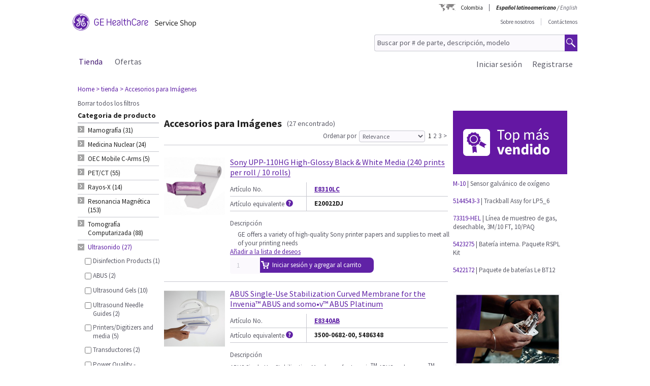

--- FILE ---
content_type: text/html;charset=UTF-8
request_url: https://co.services.gehealthcare.com/gehcstorefront/c/Accessories?q=:mostpopular:supercategories:~ACC_ULS
body_size: 30811
content:
<!DOCTYPE html>
<html xmlns="http://www.w3.org/1999/xhtml" lang="es_CO">
	<head>
		


        
        
        
        
                  
                  
                  
                  
            <link rel="canonical" href="https://co.services.gehealthcare.com/gehcstorefront/c/Accessories"></link>
        
        
<script>
				!function(e,a,n,t){
					if (a) return;
					var i=e.head;if(i){
					var o=e.createElement("style");
					o.id="alloy-prehiding",o.innerText=n,i.appendChild(o),
					setTimeout(function(){o.parentNode&&o.parentNode.removeChild(o)},t)}}
					(document, document.location.href.indexOf("adobe_authoring_enabled") !== -1, "body { opacity: 0 !important }", 3000);
			</script>
    		<script type="text/javascript">
    
      ;(function(win, doc, style, timeout) {
        var STYLE_ID = 'at-body-style';
        function getParent() {
          return doc.getElementsByTagName('head')[0];
        }
        function addStyle(parent, id, def) {
          if (!parent) {
            return;
          }
          var style = doc.createElement('style');
          style.id = id;
          style.innerHTML = def;
          parent.appendChild(style);
        }
        function removeStyle(parent, id) {
          if (!parent) {
            return;
          }
          var style = doc.getElementById(id);
          if (!style) {
            return;
          }
          parent.removeChild(style);
        }
        addStyle(getParent(), STYLE_ID, style);
        setTimeout(function() {
          removeStyle(getParent(), STYLE_ID);
        }, timeout);
        }(window, document, "body {opacity: 0 !important}", 2000));
</script>
    		<script type="text/javascript" id="evidon-variables">
		var adobeTagContainerURL='https://assets.adobedtm.com/e7c35504fae4d678cc82d2872caab2bad744cd76/satelliteLib-59f0f99ba8cc5a831af5572a03671b9ebe87f18a.js';
		window.currentSite = 'healthcareSite_CO';
		var currentSite = 'healthcareSite_CO';
		var isChatAvailable ='false';
		var qualifiedchatURL='https://js.qualified.com/qualified.js?token=ktqfQUZYxKDjrhhN';
        </script>
	<title>Accesorios para Im&aacute;genes | GE HealthCare Service Shop Colombia</title>
	
		<link rel="shortcut icon" href="/gehcstorefront/_ui/desktop/theme-green/images/favicon-16x16.png" type="image/x-icon"/>

		<script type="text/javascript" src="/gehcstorefront/_ui/desktop/common/js/master-evidon.js"></script>

		<script type="text/javascript">

var data_layer ={
         'CurrentSite':'healthcareSite_CO',
         'currentLanguage':'es_CO',
         'currentCountry':'CO',
         'isCartEmpty' : 'true',
         'userPk' : '',
         'userId' : 'anonymous',
         'unit': '',
         'currencyIso':'COP',
         'page_type':'CATEGORY',
         'quote_flow':'',
		
	"CATEGORY":{
				'category':'Accessories',
				'searchpagedata_totalResults':'27',
			   }
	
};



function trackOmitureAddtoCartEvent(){
	try{
	_satellite.track("cart_add");
	}catch(err){

	}
}

function trackOmitureRemoveFromCartEvent(){
	try{
		_satellite.track("cart_remove");
	}catch(err){

	}
}

function trackOmitureWishlistAddEvent(){
	try{
		_satellite.track("wishlist_add");
	}catch(err){

	}
}

function trackOmitureWishlistRemoveEvent(){
	try{
		_satellite.track("wishlist_remove");
	}catch(err){

	}
}

function trackPrintQuoteEvent(){
	try{
		_satellite.track("print_quote");
	}catch(err){

	}
}

function trackLinkClickEvent(){
	try{
		_satellite.track("link_click");
	}catch(err){

	}
}

function trackPrintQuotePopupYesEvent(){
	try{
		_satellite.track("print_quote_yes");
	}catch(err){

	}
}
function trackPrintQuotePopupNoEvent(){
	try{
		_satellite.track("print_quote_no");
	}catch(err){

	}
}
function trackAcceptPrintQuoteEvent(){
	try{
		_satellite.track("quote_accept");
	}catch(err){

	}
}
function trackDownloadPrintQuoteEvent(){
    try{
        _satellite.track("quote_download");
    }catch(err){

    }
}

function trackOmitureVideoClickEvent(){
	try{
		_satellite.track("video_open");
	}catch(err){

	}
}


function Internalsearch(searchterm){

	   console.log("internal search term +"+searchterm);
	   _satellite.setVar("internal search term",searchterm);
	   _satellite.setVar("internal search results",'1');
	    try{
	         _satellite.track("internal_search");
	    }catch(err){

	    }
	}

function componentEquipmentSearch(searchterm) {
    console.log("search term " + searchterm);
    _satellite.setVar("decon part search term", searchterm);
    try {
        _satellite.track("component_equipment_name_search");
    } catch (err) {

    }
}
	function componentSearch(systemname,partsearch,keyword,count){
     console.log("systemname:+"+systemname+",partsearch:"+partsearch+",keyword:"+keyword+",count:"+count);
	_satellite.setVar("decon system search",systemname);
    _satellite.setVar("decon partname or number",partsearch);
    _satellite.setVar("decon keyword",keyword);
    _satellite.setVar("decon result count",count);
    try{
        	         _satellite.track("component_search");
        	    }catch(err){

        	    }
    	}
    function componentPartsSearch(searchterm,count){
             console.log("decons search term "+searchterm +" Count : "+count);
             	   _satellite.setVar("decon part search term",searchterm);
             	   _satellite.setVar("decon part search results",count);
             	    try{
             	         _satellite.track("component_part_search");
             	    }catch(err){

             	    }
            	}

	function Internalsearch(){

	   console.log('mostpopular');
	   _satellite.setVar("internal search term",'mostpopular');
	   _satellite.setVar("internal search results",'27');
	    try{
	         _satellite.track("internal_search");
	    }catch(err){

	    }
	}
function SearchResults(index){
	console.log("SearchResults() method called product Index:"+index);
	_satellite.setVar("search result name",'');
	_satellite.setVar("search position-x",index);
	_satellite.setVar("search product",'');
	_satellite.setVar("search url",'/gehcstorefront/WEB-INF/views/desktop/pages/category/productListPage.jsp');
    try{
         _satellite.track("search_results");
    }catch(err){

    }
}
</script>

<!-- this code moved to evidon js-->
<meta http-equiv="Content-Type" content="text/html; charset=utf-8"/>
		<!-- <meta http-equiv="Cache-control:max-age=604800" content="public"/> -->
		<meta name="google-site-verification" content="Yc3nGqcTiYCEDlwSamGbhK8asR0Iw29JC7yxNxP4dVo" />
		<meta name="robots" content="INDEX, FOLLOW" />
		<meta name="HandheldFriendly" content="True" />
		<meta name="viewport" content="device-width,initial-scale=1,viewport-fit=cover" />
		<!-- SSO integration properties:: Start -->
		<!--Below meta tag and script should be uncommented for SFDC widget.  -->
		<!-- SSO integration properties:: End -->
<link rel="stylesheet" href="/gehcstorefront/_ui/desktop/theme-green/css/removeEmbeddedText.css">
		<link rel="stylesheet" type="text/css" media="screen, print" href="/gehcstorefront/_ui/desktop/common/gefonts/styles/lib/fonts.css?version=20251217 1415"/>
<link rel="stylesheet" type="text/css" media="screen, print" href="/gehcstorefront/_ui/desktop/theme-green/css/theme-green.css?version=20251217 1415"/>

<link rel="stylesheet" type="text/css" media="all" href="/gehcstorefront/wro/base_css.css?version=20251217 1415" />
<link rel="stylesheet" type="text/css" media="all" href="/gehcstorefront/wro/addons_responsive.css?version=20251217 1415">
<link rel="stylesheet" type="text/css" media="all" href="/gehcstorefront/wro/mobileMediaQueries.css?version=20251217 1415" />
<!--[if IE 7]> <link type="text/css" rel="stylesheet" href="/gehcstorefront/_ui/desktop/common/css/lte_ie7.css" media="screen, projection" /> <![endif]-->

<!--[if IE 8]> <link type="text/css" rel="stylesheet" href="/gehcstorefront/_ui/desktop/common/css/ie_8.css" media="screen, projection" /> <![endif]-->
<!--[if IE 7]> <link type="text/css" rel="stylesheet" href="/gehcstorefront/_ui/desktop/common/css/ie_7.css" media="screen, projection" /> <![endif]-->

<!--[if IE 8]> <link type="text/css" rel="stylesheet" href="/gehcstorefront/_ui/desktop/theme-green/css/ie_8.css" media="screen, projection" /> <![endif]-->
<!--[if IE 7]> <link type="text/css" rel="stylesheet" href="/gehcstorefront/_ui/desktop/theme-green/css/ie_7.css" media="screen, projection" /> <![endif]-->

<script type="text/javascript">
var pageType ='CATEGORY';

var googleAnalyticsExcludedAccounts ='[]';

var b2bunitId= '';

var isItTestAccount= isItTestAccount(b2bunitId,googleAnalyticsExcludedAccounts);
var googleAnalyticsTrackingId = 'UA-43008059-4';
var disableTrackingId = 'ga-disable-' + googleAnalyticsTrackingId;
if (document.cookie.indexOf(disableTrackingId + '=true') > -1) {
  window[disableTrackingId] = true;
}

// Defensive: ensure ga and gtag exists even if analytics.js failed to load (e.g., blocked/removed)
try {
	if (typeof window.ga !== 'function') {
		window.ga = function() { /* no-op when GA is unavailable */ };
	}
} catch (e) {
	window.ga = function() { /* no-op fallback */ };
}
try {
	if (typeof window.gtag !== 'function') {
		window.gtag = function() { /* no-op when gtag is unavailable */ };
	}
} catch (e) {
	window.gtag = function() { /* no-op fallback */ };
}

ga('create', googleAnalyticsTrackingId, 'auto', {'name':'gssTracker'});
ga('gssTracker.require', 'ecommerce');
ga('gssTracker.set', '&uid', ''); 


//Ecommerce tracking changes- START
var googleEcommerceAnalyticsTrackingId = 'UA-53474649-5';
var disableTrackingId = 'ga-disable-' + googleEcommerceAnalyticsTrackingId;
if (document.cookie.indexOf(disableTrackingId + '=true') > -1) {
  window[disableTrackingId] = true;
}

ga('create', googleEcommerceAnalyticsTrackingId, 'auto', {'name':'gssEcommTracker'});
ga('gssEcommTracker.require', 'ecommerce');


//Ecommerce tracking changes- END

	ga('gssTracker.send','pageview');


if(false == isItTestAccount){

}

function gaOptout() {
  	document.cookie = disableTrackingId + '=true; expires=Thu, 31 Dec 2099 23:59:59 UTC; path=/';
  	window[disableTrackingId] = true;
}

function gaOptin() {
	var expireDate = new Date();
  	document.cookie = disableTrackingId + '=false; expires=' + new Date().toGMTString() + '; path=/';
  	window[disableTrackingId] = true;
}

function trackVirtualPageView(page){
	try { ga('gssTracker.send', {'hitType':'pageview', 'page':page}); } catch (e) { /* noop */ }
}

function trackEvent(eventCategory, eventAction, eventLabel){
	try { ga('gssTracker.send','event', {'eventCategory':eventCategory, 'eventAction':eventAction, 'eventLabel': eventLabel}); } catch (e) { /* noop */ }
}
function trackEventWithOpts(opts){
	try { ga('gssTracker.send','event', opts); } catch (e) { /* noop */ }
}

function tractOutboundLinkEvent(url, eventCategory, eventAction, eventLabel, isNewWindow){
	try { ga('gssTracker.send','event', {'eventCategory':eventCategory, 'eventAction':eventAction, 'eventLabel': eventLabel}); } catch (e) { /* noop */ }
	if(isNewWindow == 'NEW_WINDOW'){
		window.open(url);
	} else {
		document.location = url;
	}
}
function isItTestAccount(unitId,testUnits){
	var testUnitsString =  testUnits.replace(/^(\s*)|(\s*)$/g, '').replace(/\s+/g, '');
	var testUnitsArray = testUnitsString.split(',');
	var isTestAccount= false;
	for (var iterator in testUnitsArray) {
	    if( unitId == testUnitsArray[iterator])
	    	{
	    	isTestAccount = true;
	    	}
		}
	return isTestAccount;
	} 
</script>
<!--Start here-->

		 <div id='ZN_0oiiBct2GTPfYVw'>
    <!--DO NOT REMOVE-CONTENTS PLACED HERE--></div>
    <!--END WEBSITE FEEDBACK SNIPPET-->
<script>
		/*<![CDATA[*/
		
		var ACC = { config: {} };
			ACC.config.contextPath = '\/gehcstorefront';
			ACC.config.encodedContextPath = '\/gehcstorefront';
			ACC.config.commonResourcePath = '\/gehcstorefront\/_ui\/desktop\/common';
			ACC.config.themeResourcePath = '\/gehcstorefront\/_ui\/desktop\/theme-green';
			ACC.config.siteResourcePath = '\/gehcstorefront\/_ui\/desktop\/site-healthcareSite_CO';
			ACC.config.rootPath = '\/gehcstorefront\/_ui\/desktop';
			ACC.config.CSRFToken = 'eJCRFmxQ5B7bAHM-Gm_rPAcTSECnI7KY8mm94k3k6ghAT4SfQaPyJFk13C72NhALKELfCDMjZSHCEIW1x1DZ1iiG02olLLX-';
			ACC.config.CSRFTokenParameterName = 'CSRFToken';
			ACC.config.CSRFTokenHeaderName = 'CSRFToken';

			
			ACC.autocompleteUrl = '\/gehcstorefront\/search\/autocompleteSecure';
			ACC.autocompletesuggestionUrl = '\/gehcstorefront\/search\/autocompletesuggestion';
			ACC.autocompleteUrlNRP = '\/gehcstorefront\/search\/autocompleteSecure';

			
			ACC.autocompleteUrlForPartsLookup = '\/gehcstorefront\/search\/autocompleteSecureforpartslookup';
			ACC.dcAutocompleteUrlForPartsLookup = '\/gehcstorefront\/search\/dcPartsAutocompleteSecureforpartslookup';

			
		/*]]>*/
	</script>
	<script>
	/*<![CDATA[*/
	ACC.addons = {};	//JS namespace for addons properties

	
		ACC.addons['healthcarebtocbtgaddon'] = [];
		
		ACC.addons['healthcarereturnsaddon'] = [];
		
		ACC.addons['healthcarepaymentaddon'] = [];
		
		ACC.addons['healthcarebtobbtgaddon'] = [];
		
		ACC.addons['healthcareasmaddon'] = [];
		
				ACC.addons['healthcareasmaddon']['asm.timer.min'] = 'min';
			
		ACC.addons['healthcarepaymentexpressaddon'] = [];
		
		ACC.addons['healthcareunionpaychinaaddon'] = [];
		
	/*]]>*/
</script>
</head>
	<body class="page-productList pageType-CategoryPage template-pages-category-productListPage  language-es_CO">
		<div class="topContainer">
			<div class="topContainerInner">
				<div class="mainContainer">
					<a href="#skip-to-content" class="skiptocontent">text.skipToContent</a>
					<a href="#skiptonavigation" class="skiptonavigation">text.skipToNavigation</a>
					
<input id ="loadASM" type="hidden" name="loadASM" value="">
       <div id="header">
       <div class="ASM">
       		</div>
       <div class="topContact">

              <div class="topContact">

                     <div class="topInfoPanelLC">

                           <div class="country_lang">

                           <div class="country_div">

                           <a href="#" class="cont_name">Colombia</a><div class="country_list"></div>

                     </div>

                     <div id="headerLangDiv" class="langHeaderSelect">

                     <ul>

                     <li>

                            <span class="fWightB">Español latinoamericano</span><span class="selctLang"><a href="?lang=es_CO&amp;clear=true&amp;site=healthcareSite_CO"></a></span> 

                            </li>

                     <li>

                            &nbsp;/&nbsp;<span class="selctLang"><a href="?lang=en_CO&amp;clear=true&amp;site=healthcareSite_CO">English</a></span> 

                            </li>

                     </ul>

                     </div>

                     </div>

                     </div>

              </div>

       </div>

       <div class="logoContainer">

              <div id="logoDiv" class="logo">

                     <a href="/gehcstorefront/"><img title="" src="https://www.gehealthcare.com/cdn/res/images/svg/GEHealthCare-ServiceShop.svg" alt="" /></a>

              </div>
              <div class="floatR">

                     <div class="contact">
                     
                     <a href="/gehcstorefront/about-us">Sobre nosotros</a>

                           <a href="/gehcstorefront/contact/general" class="noBorderR noRightPadding">Contáctenos</a>

                           </div>

                     <div class="searchPanel">

                           <div class="search">

                                  <form name="search_form" method="post" id="globalSearchForm" action="/gehcstorefront/c/search/HCCatalogCategory?viewAllPage=Yes">

                                         <input type="hidden" name="CSRFToken" value="eJCRFmxQ5B7bAHM-Gm_rPAcTSECnI7KY8mm94k3k6ghAT4SfQaPyJFk13C72NhALKELfCDMjZSHCEIW1x1DZ1iiG02olLLX-" /><input id="search" class="searchField" type="text" name="q"
								value="Buscar por # de parte, descripción, modelo" placeholder='Buscar por # de parte, descripción, modelo'
								onblur='if(this.value == "") { this.value="Buscar por # de parte, descripción, modelo"}'
								onfocus='if (this.value == "Buscar por # de parte, descripción, modelo") {this.value=""}' />

                                         <input class="searchBut globalSearchButtonDisable" type="button" id="searchButtonImage" alt="text.search" />

                                         <input id ="pageContentOrVideo" type="hidden" name="pageCtntOrVideo" value="">
										<input id ="viewAllPage" type="hidden" name="viewAllPage" value="yes">
										<input id ="keyword" type="hidden" name="keyword">
										<input id ="isMustInclude" type="hidden" name="isMustInclude">
                                  </form>
								</div>

                     </div>
              </div>
               </div>

       <div style="display: none">

              <div id="searchErrorPopup">

                     <div class="popupMain">

                           <div class="popupBody">

                                  <p class="searchErrorPopup" style="margin-left: 2px;">Por favor, introduzca un texto válido.</p>

                           </div>

                     </div>

              </div>

              <div class="yesno_popup_class_modal" id="popup_logout_userhasCart">

                     <div class="popupMain">

                           <div class="popupTitle">&nbsp;</div>

                           <div class="popupBody">

                                  <p class="alertPopup">Su carrito se ha guardado y estará disponible la próxima vez que inicie sesión.</p>

                           </div>

                           <div class="popupFooter">

                                  <div class="buttonPanel noBorderB">

                                         <a href="#" id="logout_app_Ok" class="blueButton blueButtonOK">Okay</a>

                                  </div>

                           </div>

                     </div>

              </div>

              <div class="yesno_popup_class_modal" id="popup_login_userHasCart">

                     <div class="popupMain">

                           <div class="popupTitle">&nbsp;</div>

                           <div class="popupBody">

                                  <p class="alertPopup">Ya tienes un carrito en sesión. ¿Qué acción quieres realizar?</p>

                           </div>

                           <div class="popupFooter">

                                  <div class="buttonPanel noBorderB pupupbtn">

                                         <a class="blueButton" href="#" id="login_continue_homePage">Continue</a>

                                         <a href="#" id="login_checkout_process" class="blueButton">Checkout</a>

                                  </div>

                           </div>

                     </div>

              </div>

              <div class="yesno_popup_class_modal" id="popup_login_quoteFromCart">

                     <div class="popupMain">

                     <div class="popupTitle">&nbsp;</div>

                           <div class="popupBody">

                                  <p class="alertPopup">

                                         Ha aceptado un presupuesto y actualmente está disponible en su carrito. Complete el procesamiento del pedido para agregar un artículo al carrito.</p>

                           </div>

                           <div class="popupFooter">

                                  <div class="buttonPanel noBorderB">

                                         <a class="blueButton blueButtonOK" href="#" id="cartFromQuoteAgreebutton">Estoy de acuerdo</a>

                                  </div>

                           </div>

                     </div>

              </div>

              <div class="popupMainHand" id="addPartsPopup" style="display: none;">

              <div class="popupMain">

                     <div id="popupTitle" class="popupTitle">&nbsp;</div>

                     <div class="popupBody">

                           <p class="alertPopup">

                           <div id="msgValue"></div>

                           </p>

                     </div>

                     <div id="addPartsPopupButtons" class="popupFooter">

                           <div class="buttonPanel noBorderB">
                            <a class="blueButtonForPopup blueButtonOKPopUp blueButtonForPopupGermany blueButtonRightForCA secondary_button" id="msgok_id" href="#">Seguir comprando</a>&nbsp;&nbsp;
                            <a class="blueButtonForPopup blueButtonViewCartPopUp blueButtonForPopupGermany" id="viewcart_id" href="/gehcstorefront/cart">Ver carrito</a>

                           </div>

                     </div>

              </div>

              </div>

              <div class="popupMainHand" id="addPartsServiceContractPopup" style="display: none;">

               <div class="popupMain">

                   <div id="popupServiceContractTitle" class="popupTitle">&nbsp;</div>

                   <div class="popupBody">

                       <p class="alertPopup">

                       <div id="serviceContractMessage"></div>

                       </p>

                   </div>

                   <div id="addPartsServiceContractButtons" class="popupFooter">

                       <div class="buttonPanel noBorderB">

                           <a class="blueButtonForPopup blueButtonViewCartPopUp blueButtonForPopupGermany" id="cancelPartAdd_id" href="/gehcstorefront/cart">Ver carrito</a>

                           <a class="blueButtonForPopup blueButtonOKPopUp blueButtonForPopupGermany blueButtonRightForCA" id="removeContracts_id" href="#">Seguir comprando</a>

                       </div>

                   </div>

               </div>

           </div>
             
             <div class="popupMainHand" id="promoMsgPopup" style="display: none;">
	              <div class="popupMain">
	                     <div id="popupTitle" class="popupTitle">&nbsp;</div>
	                     <div class="popupBody">
	                     	Ya tiene artículos promocionales en su carrito listos para pagar. Agregar este artículo de "solicitud de presupuesto" requerirá un presupuesto y evitará el pago. ¿Quiere continuar?</div>
	                     <div id="" class="popupFooter">
	                           <div class="buttonPanel noBorderB">
	                                  <a class="blueButtonForPopup blueButtonViewCartPopUp" id="cancelPromo" href="#">Cancelar</a> &nbsp;&nbsp;
	                                  <a class="blueButtonForPopup blueButtonOKPopUp" id="promoContinue" href="#">Continuar</a>
	                           </div>
	                     </div>
	              </div>
              </div>
              
              <div class="popupMainHand" id="rfqMsgPopup" style="display: none;">
	              <div class="popupMain">
	                     <div id="popupTitle" class="popupTitle">&nbsp;</div>
	                     <div class="popupBody">
	                     	Ya tiene un artículo de "solicitud de presupuesto" en su carrito. Agregar este artículo promocional aún requerirá una cotización y evitará el pago. ¿Quiere continuar?</div>
	                     <div id="" class="popupFooter">
	                           <div class="buttonPanel noBorderB">
	                                  <a class="blueButtonForPopup blueButtonViewCartPopUp" id="rfqCancel" href="#">Cancelar</a> &nbsp;&nbsp;
	                                  <a class="blueButtonForPopup blueButtonOKPopUp" id="rfqContinue" href="#">Continuar</a>
	                           </div>
	                     </div>
	              </div>
              </div>

       </div>

       </div>

       <input type="hidden" value="healthcareSite_CO">

       <form id="home_page_redirect" action="/gehcstorefront/" method="post">
        <input type="hidden" name="CSRFToken" value="eJCRFmxQ5B7bAHM-Gm_rPAcTSECnI7KY8mm94k3k6ghAT4SfQaPyJFk13C72NhALKELfCDMjZSHCEIW1x1DZ1iiG02olLLX-" /></form>

       <form id="checkout_page_redirect" action="/gehcstorefront/checkout" method="post">
        <input type="hidden" name="CSRFToken" value="eJCRFmxQ5B7bAHM-Gm_rPAcTSECnI7KY8mm94k3k6ghAT4SfQaPyJFk13C72NhALKELfCDMjZSHCEIW1x1DZ1iiG02olLLX-" /></form>

       <form name="logout_form" id="logout_form_div" method="post" action="/gehcstorefront/logout">
        <input type="hidden" name="CSRFToken" value="eJCRFmxQ5B7bAHM-Gm_rPAcTSECnI7KY8mm94k3k6ghAT4SfQaPyJFk13C72NhALKELfCDMjZSHCEIW1x1DZ1iiG02olLLX-" /></form>

       <form name="disclaimer_Accept" id="disclaimer_form_div" method="post" action="/gehcstorefront/login/saveDisclaimer">
              <input type="hidden" name="CSRFToken" value="eJCRFmxQ5B7bAHM-Gm_rPAcTSECnI7KY8mm94k3k6ghAT4SfQaPyJFk13C72NhALKELfCDMjZSHCEIW1x1DZ1iiG02olLLX-" /><input type="hidden" name="disclaimerText" value='Estoy de acuerdo' />

       </form>
<script type="text/javascript">

       var isCartEmpty = 'true';

       var isLoggingIn = '';

       var hasDisclaimExpired = 'true';

       var isCartFromQuote = 'false';

       var isPSDBUser = 'false';

       var countrySelectorUrl = '/gehcstorefront/countrySelector';

       var ajaxAddCartURL = '/gehcstorefront/cart/ajax/addToCart';

       var ajaxAddListURL = '/gehcstorefront/my-account/my-wishlist/ajax/addList';
       
       var isSSOEnabled = 'true'; 
       //isSSOEnabled

       var listOfTechApproversURL = '/gehcstorefront/serviceOrder/listOfTechApprovers';

       var changeEndCustomerLineSelected = 'Buying for ';

       var isJapanSpecialPricingEnabled = 'false';

       /* TEMP fix for account LHS navigation slection issue */

       var selectedNode = '';

       var orderNav='';

       var userPk= '';

       localStorage.setItem("userPk", userPk);

       var subCatCodeArrayGA = new Array();

       var siteName = 'healthcareSite_CO';

</script>

<script type="text/javascript">

       var region = 'false';
       var browserNotSupported='false';
	   var browserNotSupportedURL='/gehcstorefront/browserNotsupported';
	   if(browserNotSupported == 'true'){
	   redirectForm();}
	   function redirectForm(){
			window.location='/gehcstorefront/browserNotsupported';
		}

</script>

<script>
(function(){

window.ldfdr = window.ldfdr || {};
(function(d, s, ss, fs){
fs = d.getElementsByTagName(s)[0];

function ce(src){
var cs = d.createElement(s);
cs.src = src;
setTimeout(function(){fs.parentNode.insertBefore(cs,fs)}, 1);
}

ce(ss);
})(document, 'script', 'https://sc.lfeeder.com/lftracker_v1_3P1w24dRl2o8mY5n.js');
})();
</script>
	<a id="skiptonavigation"></a>
					<link rel="stylesheet" type="text/css" media="screen, print" href="/gehcstorefront/_ui/desktop/theme-green/css/signin.css" />
<div class="navigation">
        <script type="text/javascript">
		var registerMemberUrljs = '/gehcstorefront/customer/registerExistingAccount';
		var createNewCustomerUrl = '/gehcstorefront/customer/accountRegistration';
		var googleAnalyticsExcludedAccounts ='[]';
		var homePageUrl = '/gehcstorefront/';
		var loginPageUrl = '/gehcstorefront/j_spring_security_check';
		var loginpopupURL='/gehcstorefront/login/loginOption';
		var validateUserUrl = '/gehcstorefront/login/validateUser';
		var forgotpasswordpageURL = '/gehcstorefront/login/forgotPasswordpage';
		var changePasswordRequestUrl = '/gehcstorefront/changePasswordRequest';
		var userNameText = 'Dirección de correo electrónico';
		var passwordText = 'Contraseña';
		var SignInMsg = 'Has iniciado sesión correctamente y';
		var regAccountIdFieldMsg = 'Número de cuenta principal';
		var regZipCodeFieldMsg = 'Código postal de facturación';
		var currentSite = 'healthcareSite_CO';
		var emailAddress= '';
		var customerSubscription = 'anonymous';
		var pageUid='productList';
		var currentSite = 'healthcareSite_CO';
		var repairResultText = 'Solicitud de reparación encontrada';
		var manageMemberSelected = 'Seleccionado';
		var useridcookie='';
		var passwordcookie='';
		var rememberMeUrl = '/gehcstorefront/rememberme';
		var showLogin='';
		var region = 'false';
		var productUrlGet ='/gehcstorefront/shop/getProductDataList';
		var serviceRequestForm = '';
		var showLoginPopupForAnonymous = '';
		var changePasswordSuccess = '';
		var isSSOEnabled = 'true';
		var forgotPasswordSSO = 'https://logon.gehealthcare.com/GEIDPForgotPassword?rs=1&language=es_CO&returnUrl=';
		var loginStep1URL = '/gehcstorefront/login/loginStep1';
		var sendActvSFDCURL = '/gehcstorefront/login/sendActvSFDC';
		var is2StepEnabled='true'
		var isAnonymousUser = 'true';
		var isSSOUser = 'false';
		var isDimEnabled = 'false';
		var defaultShippingAddress = 'null';
		var shippingAddressList = 'null';
		var changeShippingAddressURL='/gehcstorefront/checkout/multi/changeShippingAddress';
		var cartURL='/gehcstorefront/cart';
		var selectedNode = '';
        var siteName = 'healthcareSite_CO';
</script>

<div class="consent_popup_class_modal" id="thirdPartyISPSuccessPopDiv" style="display:none">
					<div class="consent_popup">
						<div>
							<h4 class="gatekeeperHeader">Welcome to GE HealthCare</h4>
							<div class="info_consent">
								<p>Customer agrees that products purchased from the GE HealthCare Service Shop will only be used in operating and servicing medical equipment at a healthcare facility located in the United States in which it was intended, and will not be otherwise used for manufacturing, resale or other distribution.</p>
							</div>
						</div>
						<div class="popupFooter">
							<div class="gatekeeperBtnSection">
								<button type="button" class="btnYesConsent">YES</button>
								<button type="button" class="btnNoConsent">NO</button>
							</div>
						</div>
					</div>
				</div>
				
				<script type="text/javascript">
				
              function successOverLay(){
                             $.colorbox({inline: true, href: "#regSuccessPopDiv", width:"60%", height:"150px", overlayClose: false,escKey: false, onComplete : function() {$("#cboxClose").hide(); $(this).colorbox.resize(); }
});
              }

var scrollStatus= hasAgreeScrollBar();     
              if(scrollStatus == true){
                             var bottomReached=document.getElementById("buttomReached").value;                 
                             var agreeTexCheckt=document.getElementById("regisAgreeTexId").checked;                             
                             if(agreeTexCheckt == false && bottomReached == "false"){              
                                           $("#regisAgreeTexId").attr("disabled", false);
                                           $("#scrollDownMessageId").show();
                             }else if(agreeTexCheckt == true){
                                           
                                           $("#regisAgreeTexId").attr("checked", true);
                                           $("#regisAgreeTexId").attr("disabled", false);
                                           $("#scrollDownMessageId").hide();
                             }
              }else{
                             $("#scrollDownMessageId").hide();                       
              }
              $("#agreeTextAreaIdDiv").scroll(function() {
                             var object = document.getElementById("agreeTextAreaIdDiv");
                             var actualLocation = object.scrollTop + object.offsetHeight;
                             var scrollHeight = object.scrollHeight;
                             
                             if (actualLocation >= scrollHeight)
                                           {
                                                         document.getElementById("buttomReached").val="true";
                                           }
                             var bottomReached=document.getElementById("buttomReached").val;
                             if(bottomReached == "true"){
                                           $("#regisAgreeTexId").attr("disabled", false);
                             }
                             });
              function hasAgreeScrollBar() {
                             if($('#agreeTextAreaIdDiv').length && $('#agreeTextAreaIdDiv').get(0)) {
                             var height = $('#agreeTextAreaIdDiv').get(0).scrollHeight ;
                             var divHeight = $('#agreeTextAreaIdDiv').height();
                             return $('#agreeTextAreaIdDiv').get(0).scrollHeight >  $('#agreeTextAreaIdDiv').height();
                             }
              }
              
              function scrollAreaBottomReached() {
                             
                             var object = document.getElementById("agreeTextAreaIdDiv");
                             var actualLocation = object.scrollTop + object.offsetHeight;
                             var scrollHeight = object.scrollHeight;
                             if (actualLocation == scrollHeight)
                             {
                                           document.getElementById("buttomReached").val="true";
                             }
              }
			  
              </script>
              
              
<div class="yesno_popup_class_modal" id="regisrationSuccessMessage" style="display:none">

              

                                                                                      <div class="popupMainBody" id="regSuccessPopDiv">
                                                                                                     <div class="popupBody smallMsgBody">
                                                                                                                   Gracias por registrarse en el portal. Su cuenta ha sido creada con éxito. Recibirá un correo electrónico una vez que se apruebe el registro.</div>
                                                                                                     <div class="popupFooter">
                                                                                                     <div class="buttonPanel noBorderB">
                                                                                                                   <a class="blueButton custRegOkButton" href="" id="okId">Okay</a>
                                                                                                                                 </div>
                                                                                                     </div>
                                                                                      </div>
                                                           </div>

		<input type="hidden" id="CSRFToken" name="CSRFToken" value="eJCRFmxQ5B7bAHM-Gm_rPAcTSECnI7KY8mm94k3k6ghAT4SfQaPyJFk13C72NhALKELfCDMjZSHCEIW1x1DZ1iiG02olLLX-"/>
		<!-- DIM Related Changes :: START -->
		
		<script>
		console.log("pageUid--"+pageUid);
		console.log("isDimEnabled--"+isDimEnabled);
					$(document).ready(function(){
						var selectedAddress="";
						$( ".DIM-navbarDropdown" ).hide();
						//.removeClass("intro");
						$(".DIM-tab").removeClass('DIM-tabColor');
						 $(".DIM-tab").click(function(){
							 	$( ".DIM-navbarDropdown" ).slideToggle('show');
							     $(".DIM-tab").toggleClass('DIM-tabColor');
					 		});
						 $(document).bind('click', function(e) {
							 						 var $clicked = $(e.target);
							 							 if (! $clicked.parents().hasClass("DIM-tab")){
							 							    	$(".DIM-navbarDropdown").hide();
							 							    	$(".DIM-tab").removeClass('DIM-tabColor');
							 							    }
							 							});
						 
						 $("#ChangeLocation").click(function(){
							 
							/*  $.ajax({
									url : changeShippingAddressURL,
									data : {

										childCartPK : childOrderPK,
										paymentTerms : paymentTerms
									},
									type : "POST",
									cache : false,
									success : function(result) {
										$.colorbox({
							      			href : "#DIM-AdressPopup",
							      			inline : true,
							      			width : "539px",
							      			height : "auto"
							      		});
									}
								}); */
							 $.colorbox({
					      			href : "#DIM-AdressPopup",
					      			inline : true,
					      			width : "650px",
					      			height : "auto"
					      		});
							 
						 });
						 
						 $("#cancelPopup").click(function(){
							 $( ".DIM-navbarDropdown" ).hide();
								$(".DIM-tab").removeClass('DIM-tabColor');
							  $('#DIM-AdressPopup').colorbox.close();
						 });
						 $("#cboxClose").live('click',function(){
							// alert("in cboxClose frm topNavigation");
							 $( ".DIM-navbarDropdown" ).hide();
								$(".DIM-tab").removeClass('DIM-tabColor');
								$.colorbox.close();
						});
						
						 $(".DIM-radioBody").click(function(){
							 //alert("here--");
							 $(this).parent().addClass("DIM-defaultAddress");
							 $(this).children().addClass("DIM-defaultCheckmark");
							 $(this).addClass("DIM-defaultradio");
							 $(this).parent().siblings(".DIM-changeAddressContent").removeClass("DIM-defaultAddress");
							 $(this).parent().siblings(".DIM-changeAddressContent").children().removeClass("DIM-defaultradio");
							 $(this).parent().siblings(".DIM-changeAddressContent").children().children().removeClass("DIM-defaultCheckmark");
						 });
						 
						
						 console.log(changeShippingAddressURL);
						 $("#ApplyChange").click(function(){
							 var addressSelected=$(".DIM-defaultAddress>.addressValue").val();
							// alert("addressSelected PK---"+addressSelected);
							 sessionStorage.setItem("defaultShippingAddressSelected", defaultShippingAddress);
							 var token =  $("#CSRFToken").val();
							 $.ajax({
									url : changeShippingAddressURL,
									data : {

										pageUid:pageUid,
										addressSelected : addressSelected,
										CSRFToken : token
									},
									 type:"POST",
							            cache : false,
									
									success : function(result) {
										var field1 = $(".DIM-defaultAddress>.DIM-LoadAddress>.DIM-line1").text();
										var field2 = $(".DIM-defaultAddress>.DIM-LoadAddress>.DIM-line2").text();
										var field3 = $(".DIM-defaultAddress>.DIM-LoadAddress>.DIM-line3").text();
										var test=$(".DIM-ShippingAddress>.DIM-line1").text();
										$(".navtabAddress").html(field3);
										$(".DIM-ShippingAddress>.DIM-line1").html(field1);
										$(".DIM-ShippingAddress>.DIM-line2").html(field2);
										$(".DIM-ShippingAddress>.DIM-line3").html(field3);
										defaultShippingAddress=$(".DIM-defaultAddress>.addressValue").val();
										
										sessionStorage.setItem("defaultShippingAddress", defaultShippingAddress);
										
										$( ".DIM-navbarDropdown" ).hide();
										$(".DIM-tab").removeClass('DIM-tabColor');
										$('#DIM-AdressPopup').colorbox.close();
										if(pageUid=='cartPage')
										{
										window.location=cartURL;
										}
										
									}
								});

						 });
						 
						 var divCount=$(".DIM-changeAddressContent").length;		
							if(divCount<4)		
							{		
								$(".panel-footer").hide();		
							}		
							else if(divCount<7)		
							{		
								$(".page:nth-last-child(3),.prev,.last,.next").hide();		
								$(".panel-footer").click(function(){		
									$(".page:nth-last-child(3),.first,.prev,.last,.next").hide();		
								});		
							} 		
						 	 
						 
					});
				</script>
		
		<!-- DIM Related Changes :: END -->

	<div class="ge_ddropdown">
	<!-- currentSite eq 'healthcareSite_DE' or currentSite eq 'healthcareSite_GB' -->
	<ul class="yCmsContentSlot clear_fix">
<script type="text/javascript">
	
	  var isDocPortalRedirectEnabled = 'true';
	  var isSSOEnabled = 'true';
	  var isUserMigrated='';	
	  var serviceDocURL='/gehcstorefront/repair/ServiceDocuments?sort=videos';
	  var docPortalURL='https://www.gehealthcare.com/support/manuals';
	  var hasContentAccess='false';
	
	 $(document).ready(function(){
         $("a[title='Service Documents'],a[title='Service Dokumente'],a[title='Documentation Services'],a[title='Servicedokumente'],a[title='æå¡æå']").on("click",function(e){

        if(isDocPortalRedirectEnabled == "true" && isSSOEnabled == "true" && isUserMigrated == "true" && hasContentAccess == "true"){	
             e.preventDefault();
             $.colorbox({ href: '#popup-message', inline:true, width:"970px", height:"230px" });
             
          }else{       		 
        		 setTimeout(function(){document.location.href = '/gehcstorefront/repair/ServiceDocuments?sort=videos';},200);

        	 }  
         });

         
	 $("#clb").on("click",function(e){
			 $.colorbox.close();      	 
         });
	 
     });
	 
	</script>

<div style="display: none; clear: right;">

	<div id="popup-message">

		<a id="clb" href="https://www.gehealthcare.com/support/manuals" target="_blank"> <img
				src="/gehcstorefront/_ui/desktop/theme-green/images/ge_search-ad.jpg" alt="" />
			</a>
		</div>

</div>
<li class="linkborder"><!-- 	<a class="homeIcon" href="/gehcstorefront/"><img
				src="/gehcstorefront/_ui/desktop/theme-green/images/Home-alt4.png" alt="Home Icon" /> </a> -->
		</li>
<script type="text/javascript">
	
	  var isDocPortalRedirectEnabled = 'true';
	  var isSSOEnabled = 'true';
	  var isUserMigrated='';	
	  var serviceDocURL='/gehcstorefront/repair/ServiceDocuments?sort=videos';
	  var docPortalURL='https://www.gehealthcare.com/support/manuals';
	  var hasContentAccess='false';
	
	 $(document).ready(function(){
         $("a[title='Service Documents'],a[title='Service Dokumente'],a[title='Documentation Services'],a[title='Servicedokumente'],a[title='æå¡æå']").on("click",function(e){

        if(isDocPortalRedirectEnabled == "true" && isSSOEnabled == "true" && isUserMigrated == "true" && hasContentAccess == "true"){	
             e.preventDefault();
             $.colorbox({ href: '#popup-message', inline:true, width:"970px", height:"230px" });
             
          }else{       		 
        		 setTimeout(function(){document.location.href = '/gehcstorefront/repair/ServiceDocuments?sort=videos';},200);

        	 }  
         });

         
	 $("#clb").on("click",function(e){
			 $.colorbox.close();      	 
         });
	 
     });
	 
	</script>

<div style="display: none; clear: right;">

	<div id="popup-message">

		<a id="clb" href="https://www.gehealthcare.com/support/manuals" target="_blank"> <img
				src="/gehcstorefront/_ui/desktop/theme-green/images/ge_search-ad.jpg" alt="" />
			</a>
		</div>

</div>
<li class="linkborder"><span class="ge_dd_title"> <a href="/gehcstorefront/shop" title="Tienda">Tienda</a></span>
		<div class="ge_dd_content">
			<div class="ge_ddropdown_vertical">
				<ul>
					<li><span class="ge_ddv_title witharrow geMain"> </span>
										<div class="ge_ddv_content_container">
										<div class="ge_ddv_content">
											<ul>
												</ul>
											<ul style="padding-left: 10px">
												</ul>
											<ul style="padding-left: 10px">
												</ul>
											<span class="ge_ddv_info_title paddL10"></span>
												<span class="ge_ddv_info_title paddL10"></span>
												<span class="ge_ddv_info_title paddL10"></span>
												<span class="ge_ddv_info_title paddL10"></span>
												<span class="ge_ddv_info_title paddL10"></span>
												<span class="ge_ddv_info_title paddL10"></span>
												<span class="ge_ddv_info_title paddL10"></span>
												<span class="ge_ddv_info_title paddL10"></span>
												<span class="ge_ddv_info_title paddL10"></span>
												<span class="ge_ddv_info_title paddL10"></span>
												<span class="ge_ddv_info_title paddL10"></span>
												<span class="ge_ddv_info_title paddL10"></span>
												<span class="ge_ddv_info_title paddL10"></span>
												<span class="ge_ddv_info_title paddL10"></span>
												<span class="ge_ddv_info_title paddL10"></span>
												<span class="ge_ddv_info_title paddL10"></span>
												<span class="ge_ddv_info_title paddL10"></span>
												<span class="ge_ddv_info_title paddL10"></span>
												<span class="ge_ddv_info_title paddL10"></span>
												<span class="ge_ddv_info_title paddL10"></span>
												<span class="ge_ddv_info_title paddL10"></span>
												</div>
									</div></li>
							<li><span class="ge_ddv_title witharrow geMain"> </span>
										<div class="ge_ddv_content_container">
										<div class="ge_ddv_content">
											<ul>
												<li class="yCmsComponent">
<a href="/gehcstorefront/c/Parts?show=mageMenu&q=:mostpopular:supercategories:~LCSAnesthesiaDelivery:classifyValue:stlukescategory" title="Anesthesia Delivery">Anesthesia Delivery</a></li><li class="yCmsComponent">
<a href="/gehcstorefront/c/Parts?show=mageMenu&q=:mostpopular:supercategories:~LCSPatientMonitoring:classifyValue:stlukescategory" title="Patient Monitoring">Patient Monitoring</a></li><li class="yCmsComponent">
<a href="/gehcstorefront/c/Parts?show=mageMenu&q=:mostpopular:supercategories:~LCSMaternalInfantCare:classifyValue:stlukescategory" title="Maternal-Infant Care">Maternal-Infant Care</a></li><li class="yCmsComponent">
<a href="/gehcstorefront/c/Parts?show=mageMenu&q=:mostpopular:supercategories:~LCSDiagnosticECG:classifyValue:stlukescategory" title="Diagnostic ECG">Diagnostic ECG</a></li><li class="yCmsComponent">
<a href="/gehcstorefront/c/Parts?show=mageMenu&q=:mostpopular:supercategories:~LCSUltrasound:classifyValue:stlukescategory" title="Ultrasound">Ultrasound</a></li></ul>
											<ul style="padding-left: 10px">
												</ul>
											<ul style="padding-left: 10px">
												</ul>
											<span class="ge_ddv_info_title paddL10"></span>
												<span class="ge_ddv_info_title paddL10"></span>
												<span class="ge_ddv_info_title paddL10"></span>
												<span class="ge_ddv_info_title paddL10"></span>
												<span class="ge_ddv_info_title paddL10"></span>
												<span class="ge_ddv_info_title paddL10"></span>
												<span class="ge_ddv_info_title paddL10"></span>
												<span class="ge_ddv_info_title paddL10"></span>
												<span class="ge_ddv_info_title paddL10"></span>
												<span class="ge_ddv_info_title paddL10"></span>
												<span class="ge_ddv_info_title paddL10"></span>
												<span class="ge_ddv_info_title paddL10"></span>
												<span class="ge_ddv_info_title paddL10"></span>
												<span class="ge_ddv_info_title paddL10"></span>
												<span class="ge_ddv_info_title paddL10"></span>
												<span class="ge_ddv_info_title paddL10"></span>
												<span class="ge_ddv_info_title paddL10"></span>
												<span class="ge_ddv_info_title paddL10"></span>
												<span class="ge_ddv_info_title paddL10"></span>
												<span class="ge_ddv_info_title paddL10"></span>
												<span class="ge_ddv_info_title paddL10"></span>
												</div>
									</div></li>
							<li><span class="ge_ddv_title witharrow geMain"> </span>
										<div class="ge_ddv_content_container">
										<div class="ge_ddv_content">
											<ul>
												</ul>
											<ul style="padding-left: 10px">
												</ul>
											<ul style="padding-left: 10px">
												</ul>
											<span class="ge_ddv_info_title paddL10"></span>
												<span class="ge_ddv_info_title paddL10"></span>
												<span class="ge_ddv_info_title paddL10"></span>
												<span class="ge_ddv_info_title paddL10"></span>
												<span class="ge_ddv_info_title paddL10"></span>
												<span class="ge_ddv_info_title paddL10"></span>
												<span class="ge_ddv_info_title paddL10"></span>
												<span class="ge_ddv_info_title paddL10"></span>
												<span class="ge_ddv_info_title paddL10"></span>
												<span class="ge_ddv_info_title paddL10"></span>
												<span class="ge_ddv_info_title paddL10"></span>
												<span class="ge_ddv_info_title paddL10"></span>
												<span class="ge_ddv_info_title paddL10"></span>
												<span class="ge_ddv_info_title paddL10"></span>
												<span class="ge_ddv_info_title paddL10"></span>
												<span class="ge_ddv_info_title paddL10"></span>
												<span class="ge_ddv_info_title paddL10"></span>
												<span class="ge_ddv_info_title paddL10"></span>
												<span class="ge_ddv_info_title paddL10"></span>
												<span class="ge_ddv_info_title paddL10"></span>
												<span class="ge_ddv_info_title paddL10"></span>
												</div>
									</div></li>
							<li><span class="ge_ddv_title witharrow geMain"> </span>
										<div class="ge_ddv_content_container">
										<div class="ge_ddv_content">
											<ul>
												</ul>
											<ul style="padding-left: 10px">
												</ul>
											<ul style="padding-left: 10px">
												</ul>
											<span class="ge_ddv_info_title paddL10"></span>
												<span class="ge_ddv_info_title paddL10"></span>
												<span class="ge_ddv_info_title paddL10"></span>
												<span class="ge_ddv_info_title paddL10"></span>
												<span class="ge_ddv_info_title paddL10"></span>
												<span class="ge_ddv_info_title paddL10"></span>
												<span class="ge_ddv_info_title paddL10"></span>
												<span class="ge_ddv_info_title paddL10"></span>
												<span class="ge_ddv_info_title paddL10"></span>
												<span class="ge_ddv_info_title paddL10"></span>
												<span class="ge_ddv_info_title paddL10"></span>
												<span class="ge_ddv_info_title paddL10"></span>
												<span class="ge_ddv_info_title paddL10"></span>
												<span class="ge_ddv_info_title paddL10"></span>
												<span class="ge_ddv_info_title paddL10"></span>
												<span class="ge_ddv_info_title paddL10"></span>
												<span class="ge_ddv_info_title paddL10"></span>
												<span class="ge_ddv_info_title paddL10"></span>
												<span class="ge_ddv_info_title paddL10"></span>
												<span class="ge_ddv_info_title paddL10"></span>
												<span class="ge_ddv_info_title paddL10"></span>
												</div>
									</div></li>
							<li><span class="ge_ddv_title witharrow geMain"> </span>
										<div class="ge_ddv_content_container">
										<div class="ge_ddv_content">
											<ul>
												</ul>
											<ul style="padding-left: 10px">
												</ul>
											<ul style="padding-left: 10px">
												</ul>
											<span class="ge_ddv_info_title paddL10"></span>
												<span class="ge_ddv_info_title paddL10"></span>
												<span class="ge_ddv_info_title paddL10"></span>
												<span class="ge_ddv_info_title paddL10"></span>
												<span class="ge_ddv_info_title paddL10"></span>
												<span class="ge_ddv_info_title paddL10"></span>
												<span class="ge_ddv_info_title paddL10"></span>
												<span class="ge_ddv_info_title paddL10"></span>
												<span class="ge_ddv_info_title paddL10"></span>
												<span class="ge_ddv_info_title paddL10"></span>
												<span class="ge_ddv_info_title paddL10"></span>
												<span class="ge_ddv_info_title paddL10"></span>
												<span class="ge_ddv_info_title paddL10"></span>
												<span class="ge_ddv_info_title paddL10"></span>
												<span class="ge_ddv_info_title paddL10"></span>
												<span class="ge_ddv_info_title paddL10"></span>
												<span class="ge_ddv_info_title paddL10"></span>
												<span class="ge_ddv_info_title paddL10"></span>
												<span class="ge_ddv_info_title paddL10"></span>
												<span class="ge_ddv_info_title paddL10"></span>
												<span class="ge_ddv_info_title paddL10"></span>
												</div>
									</div></li>
							<li><span class="ge_ddv_title witharrow geMain"> </span>
										<div class="ge_ddv_content_container">
										<div class="ge_ddv_content">
											<ul>
												</ul>
											<ul style="padding-left: 10px">
												</ul>
											<ul style="padding-left: 10px">
												</ul>
											<span class="ge_ddv_info_title paddL10"></span>
												<span class="ge_ddv_info_title paddL10"></span>
												<span class="ge_ddv_info_title paddL10"></span>
												<span class="ge_ddv_info_title paddL10"></span>
												<span class="ge_ddv_info_title paddL10"></span>
												<span class="ge_ddv_info_title paddL10"></span>
												<span class="ge_ddv_info_title paddL10"></span>
												<span class="ge_ddv_info_title paddL10"></span>
												<span class="ge_ddv_info_title paddL10"></span>
												<span class="ge_ddv_info_title paddL10"></span>
												<span class="ge_ddv_info_title paddL10"></span>
												<span class="ge_ddv_info_title paddL10"></span>
												<span class="ge_ddv_info_title paddL10"></span>
												<span class="ge_ddv_info_title paddL10"></span>
												<span class="ge_ddv_info_title paddL10"></span>
												<span class="ge_ddv_info_title paddL10"></span>
												<span class="ge_ddv_info_title paddL10"></span>
												<span class="ge_ddv_info_title paddL10"></span>
												<span class="ge_ddv_info_title paddL10"></span>
												<span class="ge_ddv_info_title paddL10"></span>
												<span class="ge_ddv_info_title paddL10"></span>
												</div>
									</div></li>
							<li><span class="ge_ddv_title witharrow geMain"> </span>
										<div class="ge_ddv_content_container">
										<div class="ge_ddv_content">
											<ul>
												</ul>
											<ul style="padding-left: 10px">
												</ul>
											<ul style="padding-left: 10px">
												</ul>
											<span class="ge_ddv_info_title paddL10"></span>
												<span class="ge_ddv_info_title paddL10"></span>
												<span class="ge_ddv_info_title paddL10"></span>
												<span class="ge_ddv_info_title paddL10"></span>
												<span class="ge_ddv_info_title paddL10"></span>
												<span class="ge_ddv_info_title paddL10"></span>
												<span class="ge_ddv_info_title paddL10"></span>
												<span class="ge_ddv_info_title paddL10"></span>
												<span class="ge_ddv_info_title paddL10"></span>
												<span class="ge_ddv_info_title paddL10"></span>
												<span class="ge_ddv_info_title paddL10"></span>
												<span class="ge_ddv_info_title paddL10"></span>
												<span class="ge_ddv_info_title paddL10"></span>
												<span class="ge_ddv_info_title paddL10"></span>
												<span class="ge_ddv_info_title paddL10"></span>
												<span class="ge_ddv_info_title paddL10"></span>
												<span class="ge_ddv_info_title paddL10"></span>
												<span class="ge_ddv_info_title paddL10"></span>
												<span class="ge_ddv_info_title paddL10"></span>
												<span class="ge_ddv_info_title paddL10"></span>
												<span class="ge_ddv_info_title paddL10"></span>
												</div>
									</div></li>
							<li><span class="ge_ddv_title witharrow geMain"> </span>
										<div class="ge_ddv_content_container">
										<div class="ge_ddv_content">
											<ul>
												</ul>
											<ul style="padding-left: 10px">
												</ul>
											<ul style="padding-left: 10px">
												</ul>
											<span class="ge_ddv_info_title paddL10"></span>
												<span class="ge_ddv_info_title paddL10"></span>
												<span class="ge_ddv_info_title paddL10"></span>
												<span class="ge_ddv_info_title paddL10"></span>
												<span class="ge_ddv_info_title paddL10"></span>
												<span class="ge_ddv_info_title paddL10"></span>
												<span class="ge_ddv_info_title paddL10"></span>
												<span class="ge_ddv_info_title paddL10"></span>
												<span class="ge_ddv_info_title paddL10"></span>
												<span class="ge_ddv_info_title paddL10"></span>
												<span class="ge_ddv_info_title paddL10"></span>
												<span class="ge_ddv_info_title paddL10"></span>
												<span class="ge_ddv_info_title paddL10"></span>
												<span class="ge_ddv_info_title paddL10"></span>
												<span class="ge_ddv_info_title paddL10"></span>
												<span class="ge_ddv_info_title paddL10"></span>
												<span class="ge_ddv_info_title paddL10"></span>
												<span class="ge_ddv_info_title paddL10"></span>
												<span class="ge_ddv_info_title paddL10"></span>
												<span class="ge_ddv_info_title paddL10"></span>
												<span class="ge_ddv_info_title paddL10"></span>
												</div>
									</div></li>
							<li><span class="ge_ddv_title witharrow geMain"> </span>
										<div class="ge_ddv_content_container">
										<div class="ge_ddv_content">
											<ul>
												</ul>
											<ul style="padding-left: 10px">
												</ul>
											<ul style="padding-left: 10px">
												</ul>
											<span class="ge_ddv_info_title paddL10"></span>
												<span class="ge_ddv_info_title paddL10"></span>
												<span class="ge_ddv_info_title paddL10"></span>
												<span class="ge_ddv_info_title paddL10"></span>
												<span class="ge_ddv_info_title paddL10"></span>
												<span class="ge_ddv_info_title paddL10"></span>
												<span class="ge_ddv_info_title paddL10"></span>
												<span class="ge_ddv_info_title paddL10"></span>
												<span class="ge_ddv_info_title paddL10"></span>
												<span class="ge_ddv_info_title paddL10"></span>
												<span class="ge_ddv_info_title paddL10"></span>
												<span class="ge_ddv_info_title paddL10"></span>
												<span class="ge_ddv_info_title paddL10"></span>
												<span class="ge_ddv_info_title paddL10"></span>
												<span class="ge_ddv_info_title paddL10"></span>
												<span class="ge_ddv_info_title paddL10"></span>
												<span class="ge_ddv_info_title paddL10"></span>
												<span class="ge_ddv_info_title paddL10"></span>
												<span class="ge_ddv_info_title paddL10"></span>
												<span class="ge_ddv_info_title paddL10"></span>
												<span class="ge_ddv_info_title paddL10"></span>
												</div>
									</div></li>
							<li><span class="ge_ddv_title witharrow geMain"> </span>
										<div class="ge_ddv_content_container">
										<div class="ge_ddv_content">
											<ul>
												</ul>
											<ul style="padding-left: 10px">
												</ul>
											<ul style="padding-left: 10px">
												</ul>
											<span class="ge_ddv_info_title paddL10"></span>
												<span class="ge_ddv_info_title paddL10"></span>
												<span class="ge_ddv_info_title paddL10"></span>
												<span class="ge_ddv_info_title paddL10"></span>
												<span class="ge_ddv_info_title paddL10"></span>
												<span class="ge_ddv_info_title paddL10"></span>
												<span class="ge_ddv_info_title paddL10"></span>
												<span class="ge_ddv_info_title paddL10"></span>
												<span class="ge_ddv_info_title paddL10"></span>
												<span class="ge_ddv_info_title paddL10"></span>
												<span class="ge_ddv_info_title paddL10"></span>
												<span class="ge_ddv_info_title paddL10"></span>
												<span class="ge_ddv_info_title paddL10"></span>
												<span class="ge_ddv_info_title paddL10"></span>
												<span class="ge_ddv_info_title paddL10"></span>
												<span class="ge_ddv_info_title paddL10"></span>
												<span class="ge_ddv_info_title paddL10"></span>
												<span class="ge_ddv_info_title paddL10"></span>
												<span class="ge_ddv_info_title paddL10"></span>
												<span class="ge_ddv_info_title paddL10"></span>
												<span class="ge_ddv_info_title paddL10"></span>
												</div>
									</div></li>
							<li><span class="ge_ddv_title witharrow geMain"> <a href="/gehcstorefront/c/Parts" title="Partes">Partes</a></span>
										<div class="ge_ddv_content_container">
										<div class="ge_ddv_content">
											<ul>
												<li class="yCmsComponent">
<a href="/gehcstorefront/c/Parts?q=:mostpopular:supercategories:~LCSAnesthesiaDelivery" title="Anestesia">Anestesia</a></li><li class="yCmsComponent">
<a href="/gehcstorefront/c/Parts?q=:mostpopular:supercategories:~LCSUltrasound" title="Ultrasonido">Ultrasonido</a></li><li class="yCmsComponent">
<a href="/gehcstorefront/c/Parts?q=:mostpopular:supercategories:~LCSRespiratoryandSleep" title="Ventilación">Ventilación</a></li><li class="yCmsComponent">
<a href="/gehcstorefront/c/Parts?q=:mostpopular:supercategories:~LCSDiagnosticECG" title="Cardiología Diagnóstica">Cardiología Diagnóstica</a></li><li class="yCmsComponent">
<a href="/gehcstorefront/c/Parts?q=:mostpopular:supercategories:~LCSPatientMonitoring" title="Monitoreo de Paciente">Monitoreo de Paciente</a></li><li class="yCmsComponent">
<a href="/gehcstorefront/c/Parts?q=:mostpopular:supercategories:~LCSMaternalInfantCare" title="Cuidado Materno-Infantil">Cuidado Materno-Infantil</a></li><li class="yCmsComponent">
<a href="/gehcstorefront/c/Parts?q=:mostpopular:supercategories:~MRI_PARTS_CTG_L2_45" title="Resonancia Magnética">Resonancia Magnética</a></li></ul>
											<ul style="padding-left: 10px">
												<li class="yCmsComponent">
<a href="./ultrasound-probe-management" title="Ultrasound Probe Management">Ultrasound Probe Management</a></li><li class="yCmsComponent">
<a href="/gehcstorefront/c/DIBoneHealth" title="Bone Health">Bone Health</a></li><li class="yCmsComponent">
<a href="/gehcstorefront/c/CommonParts" title="Common Parts">Common Parts</a></li><li class="yCmsComponent">
<a href="/gehcstorefront/c/DIComputedTomography" title="Computed Tomography (CT)">Computed Tomography (CT)</a></li><li class="yCmsComponent">
<a href="/gehcstorefront/c/DIInterventionalImageGuidedSystems" title="Interventional Image Guided Systems">Interventional Image Guided Systems</a></li><li class="yCmsComponent">
<a href="/gehcstorefront/c/DIMammo" title="Mammography">Mammography</a></li><li class="yCmsComponent">
<a href="/gehcstorefront/c/DIMolecularImagingandNuclearMedicine" title="Molecular Imaging and Nuclear Medicine">Molecular Imaging and Nuclear Medicine</a></li></ul>
											<ul style="padding-left: 10px">
												<li class="yCmsComponent">
<a href="/gehcstorefront/c/PartsOECMobileCArms" title="OEC Mobile C-Arms">OEC Mobile C-Arms</a></li><li class="yCmsComponent">
<a href="/gehcstorefront/c/DIPETRadiopharmacy" title="PET Radiopharmacy">PET Radiopharmacy</a></li><li class="yCmsComponent">
<a href="/gehcstorefront/c/DIPETCT" title="PET/CT">PET/CT</a></li><li class="yCmsComponent">
<a href="/gehcstorefront/c/LCSTubesCategory" title="Tubes">Tubes</a></li><li class="yCmsComponent">
<a href="/gehcstorefront/c/DIWorkstationsAW" title="Workstations (AW)">Workstations (AW)</a></li><li class="yCmsComponent">
<a href="/gehcstorefront/c/LCSXRay" title="X-Ray">X-Ray</a></li></ul>
											<span class="ge_ddv_info_title paddL10"></span>
												<span class="ge_ddv_info_title paddL10"></span>
												<span class="ge_ddv_info_title paddL10"></span>
												<span class="ge_ddv_info_title paddL10"></span>
												<span class="ge_ddv_info_title paddL10"></span>
												<span class="ge_ddv_info_title paddL10"></span>
												<span class="ge_ddv_info_title paddL10"></span>
												<span class="ge_ddv_info_title paddL10"></span>
												<span class="ge_ddv_info_title paddL10"></span>
												<span class="ge_ddv_info_title paddL10"></span>
												<span class="ge_ddv_info_title paddL10"></span>
												<span class="ge_ddv_info_title paddL10"></span>
												<span class="ge_ddv_info_title paddL10"></span>
												<span class="ge_ddv_info_title paddL10"></span>
												<span class="ge_ddv_info_title paddL10"></span>
												<span class="ge_ddv_info_title paddL10"></span>
												<span class="ge_ddv_info_title paddL10"></span>
												<span class="ge_ddv_info_title paddL10"></span>
												<span class="ge_ddv_info_title paddL10"></span>
												<span class="ge_ddv_info_title paddL10"></span>
												<span class="ge_ddv_info_title paddL10"></span>
												</div>
									</div></li>
							<li><span class="ge_ddv_title witharrow geMain"> <a href="/gehcstorefront/c/Accessories" title="Accesorios para Imágenes">Accesorios para Imágenes</a></span>
										<div class="ge_ddv_content_container">
										<div class="ge_ddv_content">
											<ul>
												<li class="yCmsComponent">
<a href="/gehcstorefront/c/Accessories?q=:mostpopular:supercategories:~ACC_ULS" title="Ultrasonido">Ultrasonido</a></li><li class="yCmsComponent">
<a href="/gehcstorefront/c/Accessories?q=:mostpopular:supercategories:~ACC_MR" title="Resonancia Magnética">Resonancia Magnética</a></li><li class="yCmsComponent">
<a href="/gehcstorefront/c/Accessories?q=:mostpopular:supercategories:~ACC_CT" title="Tomografía Computarizada">Tomografía Computarizada</a></li></ul>
											<ul style="padding-left: 10px">
												<li class="yCmsComponent">
<a href="/gehcstorefront/c/Accessories?q=:mostpopular:supercategories:~ACC_VAS" title="Vascular">Vascular</a></li><li class="yCmsComponent">
<a href="/gehcstorefront/c/Accessories?q=:mostpopular:supercategories:~ACC_XRAY" title="Rayos-X">Rayos-X</a></li><li class="yCmsComponent">
<a href="/gehcstorefront/c/Accessories?q=:mostpopular:supercategories:~ACC_MAMMO" title="Mamografía">Mamografía</a></li><li class="yCmsComponent">
<a href="/gehcstorefront/c/ACC_NUMED" title="Nuclear Medicine">Nuclear Medicine</a></li><li class="yCmsComponent">
<a href="/gehcstorefront/c/OECMobileCArms" title="OEC Mobile C-Arms">OEC Mobile C-Arms</a></li><li class="yCmsComponent">
<a href="/gehcstorefront/c/ACC_PETCT" title="PET/CT">PET/CT</a></li></ul>
											<ul style="padding-left: 10px">
												</ul>
											<span class="ge_ddv_info_title paddL10"></span>
												<span class="ge_ddv_info_title paddL10"></span>
												<span class="ge_ddv_info_title paddL10"></span>
												<span class="ge_ddv_info_title paddL10"></span>
												<span class="ge_ddv_info_title paddL10"></span>
												<span class="ge_ddv_info_title paddL10"></span>
												<span class="ge_ddv_info_title paddL10"></span>
												<span class="ge_ddv_info_title paddL10"></span>
												<span class="ge_ddv_info_title paddL10"></span>
												<span class="ge_ddv_info_title paddL10"></span>
												<span class="ge_ddv_info_title paddL10"></span>
												<span class="ge_ddv_info_title paddL10"></span>
												<span class="ge_ddv_info_title paddL10"></span>
												<span class="ge_ddv_info_title paddL10"></span>
												<span class="ge_ddv_info_title paddL10"></span>
												<span class="ge_ddv_info_title paddL10"></span>
												<span class="ge_ddv_info_title paddL10"></span>
												<span class="ge_ddv_info_title paddL10"></span>
												<span class="ge_ddv_info_title paddL10"></span>
												<span class="ge_ddv_info_title paddL10"></span>
												<span class="ge_ddv_info_title paddL10"></span>
												</div>
									</div></li>
							<li><span class="ge_ddv_title witharrow geMain"> <a href="/gehcstorefront/c/clinical_accessories" title="Accesorios Clínicos">Accesorios Clínicos</a></span>
										<div class="ge_ddv_content_container">
										<div class="ge_ddv_content">
											<ul>
												<li class="yCmsComponent">
<a href="/gehcstorefront/category/clinical_accessories?filter=:equipmenttype:anesthesia_equipment" title="Anestesia">Anestesia</a></li><li class="yCmsComponent">
<a href="/gehcstorefront/category/clinical_accessories?filter=:equipmenttype:cardiology_equipment" title="Cardiología">Cardiología</a></li><li class="yCmsComponent">
<a href="/gehcstorefront/category/clinical_accessories?filter=:equipmenttype:maternal_infant_care_equipment" title="Cuidado materno infantile">Cuidado materno infantile</a></li><li class="yCmsComponent">
<a href="/gehcstorefront/category/clinical_accessories?filter=:equipmenttype:patient_monitors" title="Monitores de Paciente">Monitores de Paciente</a></li><li class="yCmsComponent">
<a href="/gehcstorefront/category/clinical_accessories?filter=:equipmenttype:ventilator_equipment" title="Ventilación">Ventilación</a></li></ul>
											<ul style="padding-left: 10px">
												</ul>
											<ul style="padding-left: 10px">
												</ul>
											<span class="ge_ddv_info_title paddL10"></span>
												<span class="ge_ddv_info_title paddL10"></span>
												<span class="ge_ddv_info_title paddL10"></span>
												<span class="ge_ddv_info_title paddL10"></span>
												<span class="ge_ddv_info_title paddL10"></span>
												<span class="ge_ddv_info_title paddL10"></span>
												<span class="ge_ddv_info_title paddL10"></span>
												<span class="ge_ddv_info_title paddL10"></span>
												<span class="ge_ddv_info_title paddL10"></span>
												<span class="ge_ddv_info_title paddL10"></span>
												<span class="ge_ddv_info_title paddL10"></span>
												<span class="ge_ddv_info_title paddL10"></span>
												<span class="ge_ddv_info_title paddL10"></span>
												<span class="ge_ddv_info_title paddL10"></span>
												<span class="ge_ddv_info_title paddL10"></span>
												<span class="ge_ddv_info_title paddL10"></span>
												<span class="ge_ddv_info_title paddL10"></span>
												<span class="ge_ddv_info_title paddL10"></span>
												<span class="ge_ddv_info_title paddL10"></span>
												<span class="ge_ddv_info_title paddL10"></span>
												<span class="ge_ddv_info_title paddL10"></span>
												</div>
									</div></li>
							<li><span class="ge_ddv_title witharrow geMain"> <a href="/gehcstorefront/c/Equipment" title="Equipos">Equipos</a></span>
										<div class="ge_ddv_content_container">
										<div class="ge_ddv_content">
											<ul>
												<li class="yCmsComponent">
<a href="/gehcstorefront/c/Equipment?q=:mostpopular:supercategories:~EQPTUltrasound" title="Ultrasonido">Ultrasonido</a></li><li class="yCmsComponent">
<a href="/gehcstorefront/c/EQPTMaternalInfantCare" title="Maternal-Infant Care">Maternal-Infant Care</a></li><li class="yCmsComponent">
<a href="/gehcstorefront/c/EQPTPatientMonitoring" title="Patient Monitoring">Patient Monitoring</a></li></ul>
											<ul style="padding-left: 10px">
												</ul>
											<ul style="padding-left: 10px">
												</ul>
											<span class="ge_ddv_info_title paddL10"></span>
												<span class="ge_ddv_info_title paddL10"></span>
												<span class="ge_ddv_info_title paddL10"></span>
												<span class="ge_ddv_info_title paddL10"></span>
												<span class="ge_ddv_info_title paddL10"></span>
												<span class="ge_ddv_info_title paddL10"></span>
												<span class="ge_ddv_info_title paddL10"></span>
												<span class="ge_ddv_info_title paddL10"></span>
												<span class="ge_ddv_info_title paddL10"></span>
												<span class="ge_ddv_info_title paddL10"></span>
												<span class="ge_ddv_info_title paddL10"></span>
												<span class="ge_ddv_info_title paddL10"></span>
												<span class="ge_ddv_info_title paddL10"></span>
												<span class="ge_ddv_info_title paddL10"></span>
												<span class="ge_ddv_info_title paddL10"></span>
												<span class="ge_ddv_info_title paddL10"></span>
												<span class="ge_ddv_info_title paddL10"></span>
												<span class="ge_ddv_info_title paddL10"></span>
												<span class="ge_ddv_info_title paddL10"></span>
												<span class="ge_ddv_info_title paddL10"></span>
												<span class="ge_ddv_info_title paddL10"></span>
												</div>
									</div></li>
							</ul>
			</div>
		</div>
	</li>
<script type="text/javascript">
	
	  var isDocPortalRedirectEnabled = 'true';
	  var isSSOEnabled = 'true';
	  var isUserMigrated='';	
	  var serviceDocURL='/gehcstorefront/repair/ServiceDocuments?sort=videos';
	  var docPortalURL='https://www.gehealthcare.com/support/manuals';
	  var hasContentAccess='false';
	
	 $(document).ready(function(){
         $("a[title='Service Documents'],a[title='Service Dokumente'],a[title='Documentation Services'],a[title='Servicedokumente'],a[title='æå¡æå']").on("click",function(e){

        if(isDocPortalRedirectEnabled == "true" && isSSOEnabled == "true" && isUserMigrated == "true" && hasContentAccess == "true"){	
             e.preventDefault();
             $.colorbox({ href: '#popup-message', inline:true, width:"970px", height:"230px" });
             
          }else{       		 
        		 setTimeout(function(){document.location.href = '/gehcstorefront/repair/ServiceDocuments?sort=videos';},200);

        	 }  
         });

         
	 $("#clb").on("click",function(e){
			 $.colorbox.close();      	 
         });
	 
     });
	 
	</script>

<div style="display: none; clear: right;">

	<div id="popup-message">

		<a id="clb" href="https://www.gehealthcare.com/support/manuals" target="_blank"> <img
				src="/gehcstorefront/_ui/desktop/theme-green/images/ge_search-ad.jpg" alt="" />
			</a>
		</div>

</div>
<li class="linkborder"><span class="ge_dd_title"> <a href="/gehcstorefront/c/HCCatalogCategory?show=mageMenu&q=:mostpopular:classifyValue:CO_Clearance" title="Ofertas">Ofertas</a></span>
		</li>
<script type="text/javascript">
	
	  var isDocPortalRedirectEnabled = 'true';
	  var isSSOEnabled = 'true';
	  var isUserMigrated='';	
	  var serviceDocURL='/gehcstorefront/repair/ServiceDocuments?sort=videos';
	  var docPortalURL='https://www.gehealthcare.com/support/manuals';
	  var hasContentAccess='false';
	
	 $(document).ready(function(){
         $("a[title='Service Documents'],a[title='Service Dokumente'],a[title='Documentation Services'],a[title='Servicedokumente'],a[title='æå¡æå']").on("click",function(e){

        if(isDocPortalRedirectEnabled == "true" && isSSOEnabled == "true" && isUserMigrated == "true" && hasContentAccess == "true"){	
             e.preventDefault();
             $.colorbox({ href: '#popup-message', inline:true, width:"970px", height:"230px" });
             
          }else{       		 
        		 setTimeout(function(){document.location.href = '/gehcstorefront/repair/ServiceDocuments?sort=videos';},200);

        	 }  
         });

         
	 $("#clb").on("click",function(e){
			 $.colorbox.close();      	 
         });
	 
     });
	 
	</script>

<div style="display: none; clear: right;">

	<div id="popup-message">

		<a id="clb" href="https://www.gehealthcare.com/support/manuals" target="_blank"> <img
				src="/gehcstorefront/_ui/desktop/theme-green/images/ge_search-ad.jpg" alt="" />
			</a>
		</div>

</div>
<li class="linkborder"><span class="ge_dd_title"> </span>
		</li>
<script type="text/javascript">
	
	  var isDocPortalRedirectEnabled = 'true';
	  var isSSOEnabled = 'true';
	  var isUserMigrated='';	
	  var serviceDocURL='/gehcstorefront/repair/ServiceDocuments?sort=videos';
	  var docPortalURL='https://www.gehealthcare.com/support/manuals';
	  var hasContentAccess='false';
	
	 $(document).ready(function(){
         $("a[title='Service Documents'],a[title='Service Dokumente'],a[title='Documentation Services'],a[title='Servicedokumente'],a[title='æå¡æå']").on("click",function(e){

        if(isDocPortalRedirectEnabled == "true" && isSSOEnabled == "true" && isUserMigrated == "true" && hasContentAccess == "true"){	
             e.preventDefault();
             $.colorbox({ href: '#popup-message', inline:true, width:"970px", height:"230px" });
             
          }else{       		 
        		 setTimeout(function(){document.location.href = '/gehcstorefront/repair/ServiceDocuments?sort=videos';},200);

        	 }  
         });

         
	 $("#clb").on("click",function(e){
			 $.colorbox.close();      	 
         });
	 
     });
	 
	</script>

<div style="display: none; clear: right;">

	<div id="popup-message">

		<a id="clb" href="https://www.gehealthcare.com/support/manuals" target="_blank"> <img
				src="/gehcstorefront/_ui/desktop/theme-green/images/ge_search-ad.jpg" alt="" />
			</a>
		</div>

</div>
<li class="linkborder"><span class="ge_dd_title"> </span>
		</li>
<script type="text/javascript">
	
	  var isDocPortalRedirectEnabled = 'true';
	  var isSSOEnabled = 'true';
	  var isUserMigrated='';	
	  var serviceDocURL='/gehcstorefront/repair/ServiceDocuments?sort=videos';
	  var docPortalURL='https://www.gehealthcare.com/support/manuals';
	  var hasContentAccess='false';
	
	 $(document).ready(function(){
         $("a[title='Service Documents'],a[title='Service Dokumente'],a[title='Documentation Services'],a[title='Servicedokumente'],a[title='æå¡æå']").on("click",function(e){

        if(isDocPortalRedirectEnabled == "true" && isSSOEnabled == "true" && isUserMigrated == "true" && hasContentAccess == "true"){	
             e.preventDefault();
             $.colorbox({ href: '#popup-message', inline:true, width:"970px", height:"230px" });
             
          }else{       		 
        		 setTimeout(function(){document.location.href = '/gehcstorefront/repair/ServiceDocuments?sort=videos';},200);

        	 }  
         });

         
	 $("#clb").on("click",function(e){
			 $.colorbox.close();      	 
         });
	 
     });
	 
	</script>

<div style="display: none; clear: right;">

	<div id="popup-message">

		<a id="clb" href="https://www.gehealthcare.com/support/manuals" target="_blank"> <img
				src="/gehcstorefront/_ui/desktop/theme-green/images/ge_search-ad.jpg" alt="" />
			</a>
		</div>

</div>
<li class="linkborder"><span class="ge_dd_title"> </span>
		</li>
</ul><span class="iconMenuMobile loginHideCss">
           <i class="fa fa-bars"></i>
		</span>
		<div class="login">
			<div class="floatR">
					<div class="registerBut signInButSelected createNewAccountRegister" >
                                        Registrarse</div>
                                <div class="signInBut signInButSelected" onclick="trackLogInInitiation(useridcookie,passwordcookie)">
							Iniciar sesión</div>
					<div class="" style="display: none; clear: right;"
						id="loginPanelid">
						<div class="popupMainBody" id="firstSignInPanel">
				<p>Este formulario completará automáticamente la información de la cuenta para los usuarios registrados.</p>
						<p>¿Cómo quiere proceder?</p>
						
						<span onClick=firsttriggerLoginClose() class="firstSignInPanelGuestButton">Proceed as Guest</span>
						<span onClick=triggerLogin() class="firstSignInPanelLoginButton">Login</span>
						</div>
					</div>
										
					<div class="" style="display: none; clear: right;"
						id="loginPanelid">
						<div class="popupMainBody" id="signInPanel">
							<div class="popupBodysignIn">
								
								<div class="signInPopupBody">
									<div class="signInPopupLeft" style="border-right:1px solid #C7C8CF;">
									  <div class="GEss-Modal-SignInForm">
										<div id="loginButtonDiv">
										<div class="loginAndRegister" id="loginText">
											Entrar a Service Shop</div>
										<div class="loginAndRegister"  id="passwordText" style="display:none;">
											Entrar a Service Shop</div>
										<div class="loginAndRegister" id="activateText" style="display:none;">
											Activar</div>
										<div class="popupGloubalMsgTop">
											<div class="popupError">
												<span id="RegistrationErrorMsg" style="display: none;"><svg width="15" height="15" viewBox="0 0 15 15" fill="none" xmlns="http://www.w3.org/2000/svg"><path d="M14.7656 7.375C14.7656 3.39062 11.4844 0.109375 7.5 0.109375C3.48633 0.109375 0.234375 3.39062 0.234375 7.375C0.234375 11.3887 3.48633 14.6406 7.5 14.6406C11.4844 14.6406 14.7656 11.3887 14.7656 7.375ZM7.5 8.83984C8.23242 8.83984 8.84766 9.45508 8.84766 10.1875C8.84766 10.9492 8.23242 11.5352 7.5 11.5352C6.73828 11.5352 6.15234 10.9492 6.15234 10.1875C6.15234 9.45508 6.73828 8.83984 7.5 8.83984ZM6.21094 4.00586C6.18164 3.80078 6.35742 3.625 6.5625 3.625H8.4082C8.61328 3.625 8.78906 3.80078 8.75977 4.00586L8.55469 7.99023C8.52539 8.19531 8.37891 8.3125 8.20312 8.3125H6.76758C6.5918 8.3125 6.44531 8.19531 6.41602 7.99023L6.21094 4.00586Z" fill="var(--basic_error_red)"></path></svg>Lo sentimos, sus datos no coinciden con nuestros registros. Vuelva a ingresar su número de cuenta, código postal para volver a intentarlo.</span> 
												<span id="AccIdRegistrationErrorMsg" style="display: none;"><svg width="15" height="15" viewBox="0 0 15 15" fill="none" xmlns="http://www.w3.org/2000/svg"><path d="M14.7656 7.375C14.7656 3.39062 11.4844 0.109375 7.5 0.109375C3.48633 0.109375 0.234375 3.39062 0.234375 7.375C0.234375 11.3887 3.48633 14.6406 7.5 14.6406C11.4844 14.6406 14.7656 11.3887 14.7656 7.375ZM7.5 8.83984C8.23242 8.83984 8.84766 9.45508 8.84766 10.1875C8.84766 10.9492 8.23242 11.5352 7.5 11.5352C6.73828 11.5352 6.15234 10.9492 6.15234 10.1875C6.15234 9.45508 6.73828 8.83984 7.5 8.83984ZM6.21094 4.00586C6.18164 3.80078 6.35742 3.625 6.5625 3.625H8.4082C8.61328 3.625 8.78906 3.80078 8.75977 4.00586L8.55469 7.99023C8.52539 8.19531 8.37891 8.3125 8.20312 8.3125H6.76758C6.5918 8.3125 6.44531 8.19531 6.41602 7.99023L6.21094 4.00586Z" fill="var(--basic_error_red)"></path></svg>Lo sentimos, sus datos no coinciden con nuestros registros. Ingrese el ID de cuenta adecuada.</span> 
												<span id="ZipCodeRegistrationErrorMsg" style="display: none;"><svg width="15" height="15" viewBox="0 0 15 15" fill="none" xmlns="http://www.w3.org/2000/svg"><path d="M14.7656 7.375C14.7656 3.39062 11.4844 0.109375 7.5 0.109375C3.48633 0.109375 0.234375 3.39062 0.234375 7.375C0.234375 11.3887 3.48633 14.6406 7.5 14.6406C11.4844 14.6406 14.7656 11.3887 14.7656 7.375ZM7.5 8.83984C8.23242 8.83984 8.84766 9.45508 8.84766 10.1875C8.84766 10.9492 8.23242 11.5352 7.5 11.5352C6.73828 11.5352 6.15234 10.9492 6.15234 10.1875C6.15234 9.45508 6.73828 8.83984 7.5 8.83984ZM6.21094 4.00586C6.18164 3.80078 6.35742 3.625 6.5625 3.625H8.4082C8.61328 3.625 8.78906 3.80078 8.75977 4.00586L8.55469 7.99023C8.52539 8.19531 8.37891 8.3125 8.20312 8.3125H6.76758C6.5918 8.3125 6.44531 8.19531 6.41602 7.99023L6.21094 4.00586Z" fill="var(--basic_error_red)"></path></svg>Lo sentimos, sus datos no coinciden con nuestros registros. Por favor ingrese el código postal apropiado.</span> 
												<span id="ServerErrorMsg" style="display: none;"><svg width="15" height="15" viewBox="0 0 15 15" fill="none" xmlns="http://www.w3.org/2000/svg"><path d="M14.7656 7.375C14.7656 3.39062 11.4844 0.109375 7.5 0.109375C3.48633 0.109375 0.234375 3.39062 0.234375 7.375C0.234375 11.3887 3.48633 14.6406 7.5 14.6406C11.4844 14.6406 14.7656 11.3887 14.7656 7.375ZM7.5 8.83984C8.23242 8.83984 8.84766 9.45508 8.84766 10.1875C8.84766 10.9492 8.23242 11.5352 7.5 11.5352C6.73828 11.5352 6.15234 10.9492 6.15234 10.1875C6.15234 9.45508 6.73828 8.83984 7.5 8.83984ZM6.21094 4.00586C6.18164 3.80078 6.35742 3.625 6.5625 3.625H8.4082C8.61328 3.625 8.78906 3.80078 8.75977 4.00586L8.55469 7.99023C8.52539 8.19531 8.37891 8.3125 8.20312 8.3125H6.76758C6.5918 8.3125 6.44531 8.19531 6.41602 7.99023L6.21094 4.00586Z" fill="var(--basic_error_red)"></path></svg>Lo sentimos, hay un error de servicio interno. Inténtelo nuevamente más tarde.</span> 
												<span id="ErrorMsgNewUser" style="display: none;"></span> 
												<!--<span id="loginErrorMessages"><svg width="15" height="15" viewBox="0 0 15 15" fill="none" xmlns="http://www.w3.org/2000/svg"><path d="M14.7656 7.375C14.7656 3.39062 11.4844 0.109375 7.5 0.109375C3.48633 0.109375 0.234375 3.39062 0.234375 7.375C0.234375 11.3887 3.48633 14.6406 7.5 14.6406C11.4844 14.6406 14.7656 11.3887 14.7656 7.375ZM7.5 8.83984C8.23242 8.83984 8.84766 9.45508 8.84766 10.1875C8.84766 10.9492 8.23242 11.5352 7.5 11.5352C6.73828 11.5352 6.15234 10.9492 6.15234 10.1875C6.15234 9.45508 6.73828 8.83984 7.5 8.83984ZM6.21094 4.00586C6.18164 3.80078 6.35742 3.625 6.5625 3.625H8.4082C8.61328 3.625 8.78906 3.80078 8.75977 4.00586L8.55469 7.99023C8.52539 8.19531 8.37891 8.3125 8.20312 8.3125H6.76758C6.5918 8.3125 6.44531 8.19531 6.41602 7.99023L6.21094 4.00586Z" fill="var(--basic_error_red)"></path></svg></span>-->
												<span id="loginErrorPassMessages" style="display: none;" class="errorMsgExMark">Por favor, introduce una dirección de correo electrónico válida.</span>
											</div>
											<div class="popupSuccess">
												<span id="sLoginMessage"> </span>
												<span id=ActivationEmailMsg style="display: none;">Correo electrónico de activación enviado con éxito.</span>
											</div>
											</div>
										
										</div>
										<!--<h3 id="welcomeMsg">
											¡Bienvenido al portal de Service Shop!</h3>-->
										<p class="fieldName">Email</p>
										<!--<h3 id="welcomeMsgStep1" style="display:none;">
											
										</h3>-->
										<input class="loginFields txtFieldRegister" id="welcomeMsgStep1" style="display:none;" disabled>
										
										
										<div id="ssoLogin">
										<input id="loginFieldsSSOUserId" autocomplete="off"
												class="loginFields txtFieldRegister" name="j_username"
												type="text" required="required" maxlength="100"
												value="Dirección de correo electrónico"
												onblur="if(this.value == '') { this.value='Dirección de correo electrónico'}"
												onfocus="if (this.value == 'Dirección de correo electrónico') {this.value=''}" />
										<p class="inlineError" style="display: none" id="emailIdError">										       
												<span style="display: none" id="userNameFieldMandatory">
												<svg width="15" height="15" viewBox="0 0 15 15" fill="none" xmlns="http://www.w3.org/2000/svg"><path d="M14.7656 7.375C14.7656 3.39062 11.4844 0.109375 7.5 0.109375C3.48633 0.109375 0.234375 3.39062 0.234375 7.375C0.234375 11.3887 3.48633 14.6406 7.5 14.6406C11.4844 14.6406 14.7656 11.3887 14.7656 7.375ZM7.5 8.83984C8.23242 8.83984 8.84766 9.45508 8.84766 10.1875C8.84766 10.9492 8.23242 11.5352 7.5 11.5352C6.73828 11.5352 6.15234 10.9492 6.15234 10.1875C6.15234 9.45508 6.73828 8.83984 7.5 8.83984ZM6.21094 4.00586C6.18164 3.80078 6.35742 3.625 6.5625 3.625H8.4082C8.61328 3.625 8.78906 3.80078 8.75977 4.00586L8.55469 7.99023C8.52539 8.19531 8.37891 8.3125 8.20312 8.3125H6.76758C6.5918 8.3125 6.44531 8.19531 6.41602 7.99023L6.21094 4.00586Z" fill="var(--basic_error_red)"></path></svg>
												Por favor, introduzca la dirección de correo electrónico</span>
											</p><!--inline error-->
											<div class="popupGloubalMsgTop">
											<div class="popupError" style="display:none">												
												<span id="loginErrorMessages" class="errorMsgExMark"></span>
											</div>
													
											</div>
										<div style="display:none;" id="salesforceDiv">
										<div style="display:none; position: inherit;top:136px; right:324px" id="salesforce-login"  data-login-event="onLogin" data-logout-event="onLogout"></div>
										</div>
										
										<form action="/gehcstorefront/ssoLogin/samlLogin" id="samlLoginForm" style="display:none" method="GET">
											<input type="hidden" id="samlLoginID" name="userName"/>
											</form>
											<form action="/gehcstorefront/ssoLogin/samlLoginSSOAjaxRedirect" id="samlLoginFormGE" style="display:none" method="POST">
											<input type="hidden" name="CSRFToken" value="eJCRFmxQ5B7bAHM-Gm_rPAcTSECnI7KY8mm94k3k6ghAT4SfQaPyJFk13C72NhALKELfCDMjZSHCEIW1x1DZ1iiG02olLLX-" /><input type="hidden" id="samlLoginIDSSO" name="userName"/>
											</form>
										
										<div class="GEss-Modal-SignInFormOptions" id="rememberMeSSO">
											<p class="inlineRememberMe" style="" id="rememberMeSSOTag">
												<input type="checkbox" id="rememberMeCheckBox">
												<span>Recuérdame</span>
											</p>
											<a class="forgetPassword forgotPasswordSSO" href="#" id="forgetPasswordSSO"  onclick="trackForgotPasswordIntiatedEvent()">Olvidó su contraseña?</a>
											</div>
											<div class="btnAction">
											<div class="blueButton loginDisplayCss" style="" onclick="validateUserLogin()" id="checkUSerExists">
													Siguiente</div>
										</div>
										


										<div id="activateSFDC" style="display:none;" >

										<!-- login.activate.SSO -->
										 <div class="ssoheaderstyle">Service Shop se ha migrado a una nueva plataforma para brindarle una mejor experiencia al cliente. Haga clic en CONTINUAR para recibir un enlace de Activación por correo electrónico.</div>
										<div class="blueButton" id="sendActivationEmail"  onclick="sendActivationEmail()">
										CONTINUAR</div>
										
										</div>
							        <div class="linkContactus">
                                        <p>Preguntas sobre su cuenta?&nbsp <a href="/gehcstorefront/contact">Contáctenos.</a></p>
                                    </div>
										<div id="hybrisLogin" style=" display:none;">
										<form action="/gehcstorefront/j_spring_security_check"
											method="POST" id="customerLoginForm">
											<input type="hidden" name="CSRFToken" value="eJCRFmxQ5B7bAHM-Gm_rPAcTSECnI7KY8mm94k3k6ghAT4SfQaPyJFk13C72NhALKELfCDMjZSHCEIW1x1DZ1iiG02olLLX-" /><input id="loginFieldsUserId" style="display:none" autocomplete="off"
												class="loginFields txtFieldRegister" name="j_username"
												type="text" required="required" maxlength="100"
												value="Dirección de correo electrónico"
												onblur="if(this.value == '') { this.value='Dirección de correo electrónico'}"
												onfocus="if (this.value == 'Dirección de correo electrónico') {this.value=''}" />
											<p class="inlineError" style="display:none">
												<span style="display: none" id="userNameFieldMandatory">Por favor, introduzca la dirección de correo electrónico</span>
											</p>
											<div class="passwordfield">
											<p class="fieldName">Contraseña</p>
											<input id="loginFieldsPassId" autocomplete="off"
												class="loginFields txtFieldRegister" name="j_password"
												type="password" required="required" maxlength="100"
												value="Contraseña"
												onblur="if(this.value == '') { this.value='Contraseña'}"
												onfocus="if (this.value == 'Contraseña') {this.value=''}" />
											<p class="inlineError errorMsgPass">
												<span style="display: none" id="passwordFieldMandatory">
												<svg width="15" height="15" viewBox="0 0 15 15" fill="none" xmlns="http://www.w3.org/2000/svg"><path d="M14.7656 7.375C14.7656 3.39062 11.4844 0.109375 7.5 0.109375C3.48633 0.109375 0.234375 3.39062 0.234375 7.375C0.234375 11.3887 3.48633 14.6406 7.5 14.6406C11.4844 14.6406 14.7656 11.3887 14.7656 7.375ZM7.5 8.83984C8.23242 8.83984 8.84766 9.45508 8.84766 10.1875C8.84766 10.9492 8.23242 11.5352 7.5 11.5352C6.73828 11.5352 6.15234 10.9492 6.15234 10.1875C6.15234 9.45508 6.73828 8.83984 7.5 8.83984ZM6.21094 4.00586C6.18164 3.80078 6.35742 3.625 6.5625 3.625H8.4082C8.61328 3.625 8.78906 3.80078 8.75977 4.00586L8.55469 7.99023C8.52539 8.19531 8.37891 8.3125 8.20312 8.3125H6.76758C6.5918 8.3125 6.44531 8.19531 6.41602 7.99023L6.21094 4.00586Z" fill="var(--basic_error_red)"></path></svg>
												Por favor, ingrese contraseña</span>
											</p>
											</div>
											<div class="width65CAFr passwordScreen">
											<!--<p class="inlineRememberMe" id="rememberMeHybrisTag" >
												<input type="checkbox" id="rememberMeCheckBox">
												<span>Recuérdame</span>
											</p>-->
											<a class="forgetPassword" href="#" id="forgetPassword" onclick="trackForgotPasswordIntiatedEvent()">Olvidó su contraseña?</a>
											</div>
											<div class="btnAction">
												<div class="blueButton loginDisplayCss" id="loginClearFields">
													Iniciar sesión</div>
											</div>
											<div class="greyButtonEnabled loginHideCss" id="disLoginBtn">
												Iniciar sesión</div>
											<div id="spinningImage" style="display: none;">
												<img src="/gehcstorefront/_ui/desktop/common/images/Spinning.gif" alt="Loading Data"><br>
										    </div>
										</form>
										</div>
										</div>
										</div>
									</div>

									<div class="signInPopupRight">
									   <script type="text/javascript">
                                              $(document).ready(function () {
                                                  var localizedCloseText = "Cerrado";
                                                  if (localizedCloseText.trim() !== "") {
                                                      $.colorbox.settings.close = localizedCloseText;
                                                  }
                                              });
                                          </script>
									   <aside class="GEss-Modal-SignInBenefit">
											<img src="/gehcstorefront/_ui/desktop/theme-green/images/signin/sign-in-modal-splash.jpg" alt="Technician fixing equipment">
											<div class="GEss-Modal-SignInBenefitContent">
											<h2 class="GEss-Modal-SignInBenefitTitle">Hazlo simple, hazlo <br/>
											Service Shop</h2>
						<p>
                           El tiempo es valioso cuando se trata de atención al paciente. Service Shop, de GE HealthCare, hace que realizar pedidos sea más rápido y más fácil que nunca, para que usted pueda concentrarse en lo que más importa: la atención al paciente.<br/> 
                        </p>
                        <form action="/gehcstorefront/customer/accountRegistration"
                                 method="GET" id="createNewCustomerForm">
                                 <div class="GEss-Button GEss-ButtonOutline" id="createNewAccount">
                                    Regístrese ahora</div>
                              </form>
                           <!-- <a class="GEss-Button GEss-ButtonOutline" href="#Register-Now">Register Now</a> -->
											</div>
										</aside>	
									   <!--<div class="loginAndRegister">
											Registre una nueva cuenta</div>									
										<h3>
											¿Necesita una nueva cuenta de Service Shop?</h3>-->
										

										<!--<div class="downText">
										<br>
											</div>-->
											
									</div>
									<!-- Commented as part of C-00161002-->
									<!--  -->
									<div class="spinner" style="display: none;">
										<img src="/gehcstorefront/_ui/desktop/theme-green/images/login-spinner.gif" alt="Loading Data"><br>
									</div>
								</div>
								<!-- <div class="popupGloubalMsgBot">&nbsp;</div> -->
							</div>
							<div class="popupFooter"></div>
						</div>
					</div>
				</div>
				<div class="yesno_popup_class_modal" id="regisrationSuccessMessage"
					style="display: none">
					<div class="popupMainBody" id="registrationSuccessMessageBody">
						<div class="popupBody smallMsgBody">
							Gracias por iniciar el proceso de registro. La información de su cuenta coincide con nuestros registros. Se enviará un correo electrónico de confirmación con un enlace de registro a la dirección de correo electrónico del titular de la cuenta que tenemos registrada.</div>
						<div class="popupFooter">
							<div class="buttonPanel noBorderB">
								<a class="blueButton custRegOkButton" href="#"
									id="registration_success_Ok" class="blueButton">Okay</a>
							</div>
						</div>
					</div>
				</div>
			</div>
	</div>
	
</div>
<div class="displayNone">
	<div id="loginpopoverlay"></div>
	<div id="forgotpasswordoverlay"></div>
</div>
<script type="text/javascript" src="/gehcstorefront/_ui/desktop/common/js/acc.addressPagination.js"></script>
<script>								
$('#DIM_Pagination').paginathing({
    perPage: 3,
    limitPagination: 3,
    containerClass: 'panel-footer ClassCPanel'
	});
$(document).ready(function(){
	$(".removePromo").click(function(){
		$(this).parent(".CreditCardPromo").hide();
	});
});

</script> <div id="cart_popup"></div><div id="content">
						<a id="skip-to-content"></a>
						<div id="breadcrumb" class="breadcrumb">
		<ul>
	<li>
	<a href="/gehcstorefront/">Home</a>
		</li>

	<li class="">
			<a href="/gehcstorefront/shop">&#062; tienda</a>
							    </li>
	<li class="active">
			<a href="#">&#062; Accesorios para Imágenes</a>
						</li>
	</ul></div>
	<div id="globalMessagesScrollable">
		</div>
	  <div class="contentDiv">
		<div class="partsListing">
		<div class="partsListingLeft">
			<div style="margin: 4px 0px -5px 0px;">
			<a href="#" onClick="window.location.reload(true)" id="selectAll" class="grayColor link_disabled">Borrar todos los filtros</a></div>
			
			<script type="text/javascript">
var subflag = false;
var catflag= false;
</script>
<div id="facetFirstCategory">
<input type="hidden" id="searchQueryValue" value="&#x3a;mostpopular&#x3a;allCategories&#x3a;&#x7e;ACC_ULS">
<input type="hidden" id="searchOrigin" value="PLP">
	<div class="category">
<div class="categoryTitle">Categoria de producto</div>
	<div class="categoryList" id="facetCategoryList">
		<div class="categoryListAcc accordion" id="exampleDiv">
			<h3 id="ACC_MAMMO" categoryCode="Accessories" name="Mamografía" categoryType="" onClick="gaFacet('ACC_MAMMO','Accessories')" divId="ACC_MAMMO1234" class="firstlevel" isMustInclude="false">Mamografía (31)</h3>
				<div class="tabInfo">
			 	<ul id="ACC_MAMMO_ul" >
						<li><input type="checkbox" categoryCode="Accessories" filterType = "facet" parent="ACC_MAMMO" class="case unique" name="case" isMustInclude="false" id="ACC_CTG_L2_MAMMO_03" /> <label>Phantoms (1)</label></li>
						<li><input type="checkbox" categoryCode="Accessories" filterType = "facet" parent="ACC_MAMMO" class="case unique" name="case" isMustInclude="false" id="ACC_CTG_L2_MAMMO_04" /> <label>Furniture (6)</label></li>
						<li><input type="checkbox" categoryCode="Accessories" filterType = "facet" parent="ACC_MAMMO" class="case unique" name="case" isMustInclude="false" id="ACC_CTG_L2_MAMMO_05" /> <label>Mammography Biopsy Solutions - Chairs/Tables/Needle Guides (23)</label></li>
						<li><input type="checkbox" categoryCode="Accessories" filterType = "facet" parent="ACC_MAMMO" class="case unique" name="case" isMustInclude="false" id="ACC_CTG_L2_MAMMO_08" /> <label>ABUS (1)</label></li>
						</ul>
					<div class="bottomLink noMarginBtmLink1">
						<a id="ACC_MAMMO_vmore" class="viewMore" style="display: none;" href="javascript:void(0)">Ver más</a>
						<a id="ACC_MAMMO_vless" class="viewLess" style="display: none;"  href="javascript:void(0)">Ver menos</a> 
					</div>
					</div>
				<h3 id="ACC_NUMED" categoryCode="Accessories" name="Medicina Nuclear" categoryType="" onClick="gaFacet('ACC_NUMED','Accessories')" divId="ACC_NUMED1234" class="firstlevel" isMustInclude="false">Medicina Nuclear (24)</h3>
				<div class="tabInfo">
			 	<ul id="ACC_NUMED_ul" >
						<li><input type="checkbox" categoryCode="Accessories" filterType = "facet" parent="ACC_NUMED" class="case unique" name="case" isMustInclude="false" id="ACC_CTG_L2_NUMED_02" /> <label>Patient Positioning Aids - Pads/Straps/Extremity holders (9)</label></li>
						<li><input type="checkbox" categoryCode="Accessories" filterType = "facet" parent="ACC_NUMED" class="case unique" name="case" isMustInclude="false" id="ACC_CTG_L2_NUMED_04" /> <label>Table Pads/Mattresses (replacement) (3)</label></li>
						<li><input type="checkbox" categoryCode="Accessories" filterType = "facet" parent="ACC_NUMED" class="case unique" name="case" isMustInclude="false" id="ACC_CTG_L2_NUMED_05" /> <label>Cardiac Gating (6)</label></li>
						<li><input type="checkbox" categoryCode="Accessories" filterType = "facet" parent="ACC_NUMED" class="case unique" name="case" isMustInclude="false" id="ACC_CTG_L2_NUMED_09" /> <label>Laser Positioning Systems (1)</label></li>
						<li><input type="checkbox" categoryCode="Accessories" filterType = "facet" parent="ACC_NUMED" class="case unique" name="case" isMustInclude="false" id="ACC_CTG_L2_NUMED_10" /> <label>Patient Transfer/Transport (1)</label></li>
						<li><input type="checkbox" categoryCode="Accessories" filterType = "facet" parent="ACC_NUMED" class="case unique" name="case" isMustInclude="false" id="ACC_CTG_L2_NUMED_11" /> <label>Phantoms/Quality Control/Storage (4)</label></li>
						</ul>
					<div class="bottomLink ">
						<a id="ACC_NUMED_vmore" class="viewMore" style="display: none;" href="javascript:void(0)">Ver más</a>
						<a id="ACC_NUMED_vless" class="viewLess" style="display: none;"  href="javascript:void(0)">Ver menos</a> 
					</div>
					</div>
				<h3 id="OECMobileCArms" categoryCode="Accessories" name="OEC Mobile C-Arms" categoryType="CATALOG" onClick="gaFacet('OECMobileCArms','Accessories')" divId="OECMobileCArms1234" class="firstlevel" isMustInclude="false">OEC Mobile C-Arms (5)</h3>
				<div class="tabInfo">
			 	<ul id="OECMobileCArms_ul" >
						<li><input type="checkbox" categoryCode="Accessories" filterType = "facet" parent="OECMobileCArms" class="case unique" name="case" isMustInclude="false" id="ACC_CTG_L2_OEC_02" /> <label>Drapes (3)</label></li>
						<li><input type="checkbox" categoryCode="Accessories" filterType = "facet" parent="OECMobileCArms" class="case unique" name="case" isMustInclude="false" id="ACC_CTG_L2_OEC_06" /> <label>Printer, Film, Paper (2)</label></li>
						</ul>
					<div class="bottomLink noMarginBtmLink1">
						<a id="OECMobileCArms_vmore" class="viewMore" style="display: none;" href="javascript:void(0)">Ver más</a>
						<a id="OECMobileCArms_vless" class="viewLess" style="display: none;"  href="javascript:void(0)">Ver menos</a> 
					</div>
					</div>
				<h3 id="ACC_PETCT" categoryCode="Accessories" name="PET/CT" categoryType="" onClick="gaFacet('ACC_PETCT','Accessories')" divId="ACC_PETCT1234" class="firstlevel" isMustInclude="false">PET/CT (55)</h3>
				<div class="tabInfo">
			 	<ul id="ACC_PETCT_ul" >
						<li><input type="checkbox" categoryCode="Accessories" filterType = "facet" parent="ACC_PETCT" class="case unique" name="case" isMustInclude="false" id="ACC_CTG_L2_PETCT_04" /> <label>Table Pads/Mattresses (replacement) (3)</label></li>
						<li><input type="checkbox" categoryCode="Accessories" filterType = "facet" parent="ACC_PETCT" class="case unique" name="case" isMustInclude="false" id="ACC_CTG_L2_PETCT_06" /> <label>Laser Positioning Systems (1)</label></li>
						<li><input type="checkbox" categoryCode="Accessories" filterType = "facet" parent="ACC_PETCT" class="case unique" name="case" isMustInclude="false" id="ACC_CTG_L2_PETCT_07" /> <label>Phantoms/Quality Control/Storage (13)</label></li>
						<li><input type="checkbox" categoryCode="Accessories" filterType = "facet" parent="ACC_PETCT" class="case unique" name="case" isMustInclude="false" id="ACC_CTG_L2_PETCT_08" /> <label>Quality Control (1)</label></li>
						<li><input type="checkbox" categoryCode="Accessories" filterType = "facet" parent="ACC_PETCT" class="case unique" name="case" isMustInclude="false" id="ACC_CTG_L2_PETCT_09" /> <label>Respiratory Gating (3)</label></li>
						<li><input type="checkbox" categoryCode="Accessories" filterType = "facet" parent="ACC_PETCT" class="case unique" name="case" isMustInclude="false" id="ACC_CTG_L2_PETCT_10" /> <label>Flat Table Tops (3)</label></li>
						<li><input type="checkbox" categoryCode="Accessories" filterType = "facet" parent="ACC_PETCT" class="case unique" name="case" isMustInclude="false" id="ACC_CTG_L2_PETCT_11" /> <label>Drapes/Slickers/Covers (2)</label></li>
						<li><input type="checkbox" categoryCode="Accessories" filterType = "facet" parent="ACC_PETCT" class="case unique" name="case" isMustInclude="false" id="ACC_CTG_L2_PETCT_13" /> <label>Image Storage (1)</label></li>
						<li><input type="checkbox" categoryCode="Accessories" filterType = "facet" parent="ACC_PETCT" class="case unique" name="case" isMustInclude="false" id="ACC_CTG_L2_PETCT_17" /> <label>Furniture (3)</label></li>
						<li><input type="checkbox" categoryCode="Accessories" filterType = "facet" parent="ACC_PETCT" class="case unique" name="case" isMustInclude="false" id="ACC_CTG_L2_PETCT_18" /> <label>Injectors - options/consumables (9)</label></li>
						<li><input type="checkbox" categoryCode="Accessories" filterType = "facet" parent="ACC_PETCT" class="case unique" name="case" isMustInclude="false" id="ACC_CTG_L2_PETCT_19" /> <label>Intercomm and CCTV Systems (2)</label></li>
						<li><input type="checkbox" categoryCode="Accessories" filterType = "facet" parent="ACC_PETCT" class="case unique" name="case" isMustInclude="false" id="ACC_CTG_L2_PETCT_20" /> <label>Patient Positioning Aids - Pads/Straps/Extremity holders (13)</label></li>
						<li><input type="checkbox" categoryCode="Accessories" filterType = "facet" parent="ACC_PETCT" class="case unique" name="case" isMustInclude="false" id="ACC_CTG_L2_PETCT_21" /> <label>Patient Transfer/Transport (1)</label></li>
						</ul>
					<div class="bottomLink ">
						<a id="ACC_PETCT_vmore" class="viewMore" style="display: none;" href="javascript:void(0)">Ver más</a>
						<a id="ACC_PETCT_vless" class="viewLess" style="display: none;"  href="javascript:void(0)">Ver menos</a> 
					</div>
					</div>
				<h3 id="ACC_XRAY" categoryCode="Accessories" name="Rayos-X" categoryType="" onClick="gaFacet('ACC_XRAY','Accessories')" divId="ACC_XRAY1234" class="firstlevel" isMustInclude="false">Rayos-X (14)</h3>
				<div class="tabInfo">
			 	<ul id="ACC_XRAY_ul" >
						<li><input type="checkbox" categoryCode="Accessories" filterType = "facet" parent="ACC_XRAY" class="case unique" name="case" isMustInclude="false" id="ACC_CTG_L2_XRAY_02" /> <label>Intercom Systems (1)</label></li>
						<li><input type="checkbox" categoryCode="Accessories" filterType = "facet" parent="ACC_XRAY" class="case unique" name="case" isMustInclude="false" id="ACC_CTG_L2_XRAY_05" /> <label>Imagers and media (1)</label></li>
						<li><input type="checkbox" categoryCode="Accessories" filterType = "facet" parent="ACC_XRAY" class="case unique" name="case" isMustInclude="false" id="ACC_CTG_L2_XRAY_08" /> <label>Radiography Accessories (2)</label></li>
						<li><input type="checkbox" categoryCode="Accessories" filterType = "facet" parent="ACC_XRAY" class="case unique" name="case" isMustInclude="false" id="ACC_CTG_L2_XRAY_09" /> <label>Detector Holders (2)</label></li>
						<li><input type="checkbox" categoryCode="Accessories" filterType = "facet" parent="ACC_XRAY" class="case unique" name="case" isMustInclude="false" id="ACC_CTG_L2_XRAY_10" /> <label>Drapes/Slickers/Covers (1)</label></li>
						<li><input type="checkbox" categoryCode="Accessories" filterType = "facet" parent="ACC_XRAY" class="case unique" name="case" isMustInclude="false" id="ACC_CTG_L2_XRAY_14" /> <label>Patient Positioning Aids - Pads/Straps (2)</label></li>
						<li><input type="checkbox" categoryCode="Accessories" filterType = "facet" parent="ACC_XRAY" class="case unique" name="case" isMustInclude="false" id="ACC_CTG_L2_XRAY_23" /> <label>Medical DVD Recorder (1)</label></li>
						<li><input type="checkbox" categoryCode="Accessories" filterType = "facet" parent="ACC_XRAY" class="case unique" name="case" isMustInclude="false" id="ACC_CTG_L2_XRAY_26" /> <label>Radiation Protection (3)</label></li>
						<li><input type="checkbox" categoryCode="Accessories" filterType = "facet" parent="ACC_XRAY" class="case unique" name="case" isMustInclude="false" id="ACC_CTG_L2_XRAY_30" /> <label>Radiation Protection - Personnal Aprons/Accessories (1)</label></li>
						</ul>
					<div class="bottomLink ">
						<a id="ACC_XRAY_vmore" class="viewMore" style="display: none;" href="javascript:void(0)">Ver más</a>
						<a id="ACC_XRAY_vless" class="viewLess" style="display: none;"  href="javascript:void(0)">Ver menos</a> 
					</div>
					</div>
				<h3 id="ACC_MR" categoryCode="Accessories" name="Resonancia Magnética" categoryType="" onClick="gaFacet('ACC_MR','Accessories')" divId="ACC_MR1234" class="firstlevel" isMustInclude="false">Resonancia Magnética (153)</h3>
				<div class="tabInfo">
			 	<ul id="ACC_MR_ul" >
						<li><input type="checkbox" categoryCode="Accessories" filterType = "facet" parent="ACC_MR" class="case unique" name="case" isMustInclude="false" id="ACC_CTG_L2_MR_04" /> <label>Table Pads/Mattresses (replacement) (2)</label></li>
						<li><input type="checkbox" categoryCode="Accessories" filterType = "facet" parent="ACC_MR" class="case unique" name="case" isMustInclude="false" id="ACC_CTG_L2_MR_05" /> <label>CCTV Systems (2)</label></li>
						<li><input type="checkbox" categoryCode="Accessories" filterType = "facet" parent="ACC_MR" class="case unique" name="case" isMustInclude="false" id="ACC_CTG_L2_MR_08" /> <label>MR Coils-Coil Accessories-Coil Replacement Pads (29)</label></li>
						<li><input type="checkbox" categoryCode="Accessories" filterType = "facet" parent="ACC_MR" class="case unique" name="case" isMustInclude="false" id="ACC_CTG_L2_MR_12" /> <label>Cardiac Gating (7)</label></li>
						<li><input type="checkbox" categoryCode="Accessories" filterType = "facet" parent="ACC_MR" class="case unique" name="case" isMustInclude="false" id="ACC_CTG_L2_MR_14" /> <label>Injectors - options/consumables (5)</label></li>
						<li><input type="checkbox" categoryCode="Accessories" filterType = "facet" parent="ACC_MR" class="case unique" name="case" isMustInclude="false" id="ACC_CTG_L2_MR_16" /> <label>Laser Positioning Systems (2)</label></li>
						<li><input type="checkbox" categoryCode="Accessories" filterType = "facet" parent="ACC_MR" class="case unique" name="case" isMustInclude="false" id="ACC_CTG_L2_MR_17" /> <label>Miscellaneous Accessory/Option (1)</label></li>
						<li><input type="checkbox" categoryCode="Accessories" filterType = "facet" parent="ACC_MR" class="case unique" name="case" isMustInclude="false" id="ACC_CTG_L2_MR_19" /> <label>MR Safe Furniture (4)</label></li>
						<li><input type="checkbox" categoryCode="Accessories" filterType = "facet" parent="ACC_MR" class="case unique" name="case" isMustInclude="false" id="ACC_CTG_L2_MR_21" /> <label>MR Relaxation Music/Video Communication Systems (21)</label></li>
						<li><input type="checkbox" categoryCode="Accessories" filterType = "facet" parent="ACC_MR" class="case unique" name="case" isMustInclude="false" id="ACC_CTG_L2_MR_23" /> <label>Patient Positioning Aids - Pads/Straps/Extremity holders (41)</label></li>
						<li><input type="checkbox" categoryCode="Accessories" filterType = "facet" parent="ACC_MR" class="case unique" name="case" isMustInclude="false" id="ACC_CTG_L2_MR_24" /> <label>Patient Vitals Monitoring (5)</label></li>
						<li><input type="checkbox" categoryCode="Accessories" filterType = "facet" parent="ACC_MR" class="case unique" name="case" isMustInclude="false" id="ACC_CTG_L2_MR_25" /> <label>MR Safety – Ferrous Detection/Earplugs (11)</label></li>
						<li><input type="checkbox" categoryCode="Accessories" filterType = "facet" parent="ACC_MR" class="case unique" name="case" isMustInclude="false" id="ACC_CTG_L2_MR_29" /> <label>Patient Transfer/Transport (3)</label></li>
						<li><input type="checkbox" categoryCode="Accessories" filterType = "facet" parent="ACC_MR" class="case unique" name="case" isMustInclude="false" id="ACC_CTG_L2_MR_30" /> <label>Power Quality - Remote Monitoring (1)</label></li>
						<li><input type="checkbox" categoryCode="Accessories" filterType = "facet" parent="ACC_MR" class="case unique" name="case" isMustInclude="false" id="ACC_CTG_L2_MR_31" /> <label>fMRI (7)</label></li>
						<li><input type="checkbox" categoryCode="Accessories" filterType = "facet" parent="ACC_MR" class="case unique" name="case" isMustInclude="false" id="ACC_CTG_L2_MR_33" /> <label>Signa Pioneer 3.0T (7)</label></li>
						<li><input type="checkbox" categoryCode="Accessories" filterType = "facet" parent="ACC_MR" class="case unique" name="case" isMustInclude="false" id="ACC_CTG_L2_MR_35" /> <label>Discovery 750 3.0T (1)</label></li>
						<li><input type="checkbox" categoryCode="Accessories" filterType = "facet" parent="ACC_MR" class="case unique" name="case" isMustInclude="false" id="ACC_CTG_L2_MR_41" /> <label>Other Magnetic Resonance Imaging (2)</label></li>
						<li><input type="checkbox" categoryCode="Accessories" filterType = "facet" parent="ACC_MR" class="case unique" name="case" isMustInclude="false" id="ACC_CTG_L2_MR_43" /> <label>Medtron Injectors (1)</label></li>
						<li><input type="checkbox" categoryCode="Accessories" filterType = "facet" parent="ACC_MR" class="case unique" name="case" isMustInclude="false" id="ACC_CTG_L2_MR_45" /> <label>Dielectric Pads (1)</label></li>
						<li><input type="checkbox" categoryCode="Accessories" filterType = "facet" parent="ACC_MR" class="case unique" name="case" isMustInclude="false" id="ACC_CTG_L2_MR_47" /> <label>Furniture (1)</label></li>
						<li><input type="checkbox" categoryCode="Accessories" filterType = "facet" parent="ACC_MR" class="case unique" name="case" isMustInclude="false" id="ACC_CTG_L2_MR_48" /> <label>MR Safety - Ferrous Detection/Earplugs (1)</label></li>
						</ul>
					<div class="bottomLink ">
						<a id="ACC_MR_vmore" class="viewMore" style="display: none;" href="javascript:void(0)">Ver más</a>
						<a id="ACC_MR_vless" class="viewLess" style="display: none;"  href="javascript:void(0)">Ver menos</a> 
					</div>
					</div>
				<h3 id="ACC_CT" categoryCode="Accessories" name="Tomografía Computarizada" categoryType="" onClick="gaFacet('ACC_CT','Accessories')" divId="ACC_CT1234" class="firstlevel" isMustInclude="false">Tomografía Computarizada (88)</h3>
				<div class="tabInfo">
			 	<ul id="ACC_CT_ul" >
						<li><input type="checkbox" categoryCode="Accessories" filterType = "facet" parent="ACC_CT" class="case unique" name="case" isMustInclude="false" id="ACC_CTG_L2_CT_07" /> <label>Injectors - options/consumables (10)</label></li>
						<li><input type="checkbox" categoryCode="Accessories" filterType = "facet" parent="ACC_CT" class="case unique" name="case" isMustInclude="false" id="ACC_CTG_L2_CT_11" /> <label>IVY Monitor (1)</label></li>
						<li><input type="checkbox" categoryCode="Accessories" filterType = "facet" parent="ACC_CT" class="case unique" name="case" isMustInclude="false" id="ACC_CTG_L2_CT_12" /> <label>Miscellaneous Accessory/Option (1)</label></li>
						<li><input type="checkbox" categoryCode="Accessories" filterType = "facet" parent="ACC_CT" class="case unique" name="case" isMustInclude="false" id="ACC_CTG_L2_CT_19" /> <label>Phantoms/Quality Control (1)</label></li>
						<li><input type="checkbox" categoryCode="Accessories" filterType = "facet" parent="ACC_CT" class="case unique" name="case" isMustInclude="false" id="ACC_CTG_L2_CT_21" /> <label>Drapes/Slickers/Covers (1)</label></li>
						<li><input type="checkbox" categoryCode="Accessories" filterType = "facet" parent="ACC_CT" class="case unique" name="case" isMustInclude="false" id="ACC_CTG_L2_CT_23" /> <label>Image Storage (2)</label></li>
						<li><input type="checkbox" categoryCode="Accessories" filterType = "facet" parent="ACC_CT" class="case unique" name="case" isMustInclude="false" id="ACC_CTG_L2_CT_25" /> <label>Table Pads/Mattresses (replacement) (7)</label></li>
						<li><input type="checkbox" categoryCode="Accessories" filterType = "facet" parent="ACC_CT" class="case unique" name="case" isMustInclude="false" id="ACC_CTG_L2_CT_26" /> <label>Patient Transfer/Transport (1)</label></li>
						<li><input type="checkbox" categoryCode="Accessories" filterType = "facet" parent="ACC_CT" class="case unique" name="case" isMustInclude="false" id="ACC_CTG_L2_CT_28" /> <label>Laser Positioning Systems (1)</label></li>
						<li><input type="checkbox" categoryCode="Accessories" filterType = "facet" parent="ACC_CT" class="case unique" name="case" isMustInclude="false" id="ACC_CTG_L2_CT_30" /> <label>Respiratory Gating (2)</label></li>
						<li><input type="checkbox" categoryCode="Accessories" filterType = "facet" parent="ACC_CT" class="case unique" name="case" isMustInclude="false" id="ACC_CTG_L2_CT_31" /> <label>Flat Table Tops (5)</label></li>
						<li><input type="checkbox" categoryCode="Accessories" filterType = "facet" parent="ACC_CT" class="case unique" name="case" isMustInclude="false" id="ACC_CTG_L2_CT_40" /> <label>Patient Positioning Aids - Pads/Straps/Extremity holders (38)</label></li>
						<li><input type="checkbox" categoryCode="Accessories" filterType = "facet" parent="ACC_CT" class="case unique" name="case" isMustInclude="false" id="ACC_CTG_L2_CT_41" /> <label>Cardiac Gating (14)</label></li>
						<li><input type="checkbox" categoryCode="Accessories" filterType = "facet" parent="ACC_CT" class="case unique" name="case" isMustInclude="false" id="ACC_CTG_L2_CT_42" /> <label>Flood/Pin Sources (1)</label></li>
						<li><input type="checkbox" categoryCode="Accessories" filterType = "facet" parent="ACC_CT" class="case unique" name="case" isMustInclude="false" id="ACC_CTG_L2_CT_45" /> <label>CCTV Systems (2)</label></li>
						<li><input type="checkbox" categoryCode="Accessories" filterType = "facet" parent="ACC_CT" class="case unique" name="case" isMustInclude="false" id="ACC_CTG_L2_CT_46" /> <label>Furniture (2)</label></li>
						</ul>
					<div class="bottomLink ">
						<a id="ACC_CT_vmore" class="viewMore" style="display: none;" href="javascript:void(0)">Ver más</a>
						<a id="ACC_CT_vless" class="viewLess" style="display: none;"  href="javascript:void(0)">Ver menos</a> 
					</div>
					</div>
				<h3 id="ACC_ULS" categoryCode="Accessories" name="Ultrasonido" categoryType="" onClick="gaFacet('ACC_ULS','Accessories')" divId="ACC_ULS1234" class="firstlevel" isMustInclude="false">Ultrasonido (27)</h3>
				<div class="tabInfo">
			 	<ul id="ACC_ULS_ul" >
						<li><input type="checkbox" categoryCode="Accessories" filterType = "facet" parent="ACC_ULS" class="case unique" name="case" isMustInclude="false" id="ACC_CTG_L2_ULS_01" /> <label>Disinfection Products (1)</label></li>
						<li><input type="checkbox" categoryCode="Accessories" filterType = "facet" parent="ACC_ULS" class="case unique" name="case" isMustInclude="false" id="ACC_CTG_L2_ULS_08" /> <label>ABUS (2)</label></li>
						<li><input type="checkbox" categoryCode="Accessories" filterType = "facet" parent="ACC_ULS" class="case unique" name="case" isMustInclude="false" id="ACC_CTG_L2_ULS_11" /> <label>Ultrasound Gels (10)</label></li>
						<li><input type="checkbox" categoryCode="Accessories" filterType = "facet" parent="ACC_ULS" class="case unique" name="case" isMustInclude="false" id="ACC_CTG_L2_ULS_13" /> <label>Ultrasound Needle Guides (2)</label></li>
						<li><input type="checkbox" categoryCode="Accessories" filterType = "facet" parent="ACC_ULS" class="case unique" name="case" isMustInclude="false" id="ACC_CTG_L2_ULS_15" /> <label>Printers/Digitizers and media (5)</label></li>
						<li><input type="checkbox" categoryCode="Accessories" filterType = "facet" parent="ACC_ULS" class="case unique" name="case" isMustInclude="false" id="ACC_CTG_L2_ULS_17" /> <label>Transductores (2)</label></li>
						<li><input type="checkbox" categoryCode="Accessories" filterType = "facet" parent="ACC_ULS" class="case unique" name="case" isMustInclude="false" id="ACC_CTG_L2_ULS_18" /> <label>Power Quality - Uninterruptible Power Supply (1)</label></li>
						<li><input type="checkbox" categoryCode="Accessories" filterType = "facet" parent="ACC_ULS" class="case unique" name="case" isMustInclude="false" id="ACC_CTG_L2_ULS_19" /> <label>Todas las sondas (2)</label></li>
						<li><input type="checkbox" categoryCode="Accessories" filterType = "facet" parent="ACC_ULS" class="case unique" name="case" isMustInclude="false" id="ACC_CTG_L2_ULS_22" /> <label>Furniture (5)</label></li>
						<li><input type="checkbox" categoryCode="Accessories" filterType = "facet" parent="ACC_ULS" class="case unique" name="case" isMustInclude="false" id="ACC_CTG_L2_ULS_29" /> <label>Other Ultrasound (1)</label></li>
						</ul>
					<div class="bottomLink ">
						<a id="ACC_ULS_vmore" class="viewMore" style="display: none;" href="javascript:void(0)">Ver más</a>
						<a id="ACC_ULS_vless" class="viewLess" style="display: none;"  href="javascript:void(0)">Ver menos</a> 
					</div>
					</div>
				<h3 id="ACC_VAS" categoryCode="Accessories" name="Vascular" categoryType="" onClick="gaFacet('ACC_VAS','Accessories')" divId="ACC_VAS1234" class="firstlevel" isMustInclude="false">Vascular (129)</h3>
				<div class="tabInfo">
			 	<ul id="ACC_VAS_ul" >
						<li><input type="checkbox" categoryCode="Accessories" filterType = "facet" parent="ACC_VAS" class="case unique" name="case" isMustInclude="false" id="ACC_CTG_L2_VAS_02" /> <label>Interventional (Surgery/Vascular) Protection Table Shields and Suspension Systems - Posts-Arms-Lighting-Shields (38)</label></li>
						<li><input type="checkbox" categoryCode="Accessories" filterType = "facet" parent="ACC_VAS" class="case unique" name="case" isMustInclude="false" id="ACC_CTG_L2_VAS_03" /> <label>Dose Monitoring (4)</label></li>
						<li><input type="checkbox" categoryCode="Accessories" filterType = "facet" parent="ACC_VAS" class="case unique" name="case" isMustInclude="false" id="ACC_CTG_L2_VAS_04" /> <label>Drapes/Slickers/Covers (9)</label></li>
						<li><input type="checkbox" categoryCode="Accessories" filterType = "facet" parent="ACC_VAS" class="case unique" name="case" isMustInclude="false" id="ACC_CTG_L2_VAS_05" /> <label>Furniture (3)</label></li>
						<li><input type="checkbox" categoryCode="Accessories" filterType = "facet" parent="ACC_VAS" class="case unique" name="case" isMustInclude="false" id="ACC_CTG_L2_VAS_06" /> <label>Injectors (3)</label></li>
						<li><input type="checkbox" categoryCode="Accessories" filterType = "facet" parent="ACC_VAS" class="case unique" name="case" isMustInclude="false" id="ACC_CTG_L2_VAS_07" /> <label>Table Pads/Mattresses (replacement) (1)</label></li>
						<li><input type="checkbox" categoryCode="Accessories" filterType = "facet" parent="ACC_VAS" class="case unique" name="case" isMustInclude="false" id="ACC_CTG_L2_VAS_10" /> <label>Other (1)</label></li>
						<li><input type="checkbox" categoryCode="Accessories" filterType = "facet" parent="ACC_VAS" class="case unique" name="case" isMustInclude="false" id="ACC_CTG_L2_VAS_14" /> <label>Patient Positioning Aids - Pads/Straps/Extremity holders (11)</label></li>
						<li><input type="checkbox" categoryCode="Accessories" filterType = "facet" parent="ACC_VAS" class="case unique" name="case" isMustInclude="false" id="ACC_CTG_L2_VAS_15" /> <label>Personal Radiation Protection Aprons/Accessories (62)</label></li>
						<li><input type="checkbox" categoryCode="Accessories" filterType = "facet" parent="ACC_VAS" class="case unique" name="case" isMustInclude="false" id="ACC_CTG_L2_VAS_16" /> <label>Intercomm Systems (1)</label></li>
						</ul>
					<div class="bottomLink ">
						<a id="ACC_VAS_vmore" class="viewMore" style="display: none;" href="javascript:void(0)">Ver más</a>
						<a id="ACC_VAS_vless" class="viewLess" style="display: none;"  href="javascript:void(0)">Ver menos</a> 
					</div>
					</div>
				</div>
	</div>
</div>
<script type="text/javascript">
var filterByUrl = '/gehcstorefront/c/filterBy';
var categoryByUrl = '/gehcstorefront/c/mvCategoryFilter';
</script>
</div>
<script type="text/javascript">
var mvfilterByUrl = '/gehcstorefront/c/mvFilterBy';
var mvCurrentfilterByUrl = '/gehcstorefront/c/mvCurrentFilterBy';
</script> 
<div id="mvfacetfilter">
<div id="leftNavMVFilter" categorycode="Accessories">
<div id="componentModality">
</div>
<div id="componentSystem">
</div>


<h5 class="leftNavMVFilter-h5">Refinar por:</h5>
<div id="seller">

	</div>
<div id="oemName">	
	<div class="item">		
		<div class="category">
			<a class="refinementToggle refinementToggle-color padding-facets" href="#" data-hide-facet-text="Ocultar refinamiento" data-show-facet-text="Mostrar refinamiento">
					<h4 >Fabricante</h4>
				</a>
				<a class="collapsableArrow" href="#">
				<span class="dropdown">
					<span class="dropdown-img"></span>
				</span>
			</a>
		</div>
		<div class="facetValues facetValues-shop">
				<div class="allFacetValues" style="">
				<ul class="facet_block" id="facet_block" >
						<li style=";width: 100%;" class="floatL">
								<label class="facet_block-label-new floatL" style="margin-bottom:3px;">
											<input class="conditionFacet floatL" type="checkbox"  q=":oemName:gehealthcare" facet="oemName" isMustInclude="false"/>
											<span class="mv-subcategory">GE HealthCare<span style="margin-left:4px;">(3)</span></span>
											</label>
								</li>
							<li style=";width: 100%;" class="floatL">
								<label class="facet_block-label-new floatL" style="margin-bottom:3px;">
											<input class="conditionFacet floatL" type="checkbox"  q=":oemName:sony" facet="oemName" isMustInclude="false"/>
											<span class="mv-subcategory">Sony<span style="margin-left:4px;">(5)</span></span>
											</label>
								</li>
							<li style=";width: 100%;" class="floatL">
								<label class="facet_block-label-new floatL" style="margin-bottom:3px;">
											<input class="conditionFacet floatL" type="checkbox"  q=":oemName:accessory accommodations" facet="oemName" isMustInclude="false"/>
											<span class="mv-subcategory">accessory accommodations<span style="margin-left:4px;">(1)</span></span>
											</label>
								</li>
							<li style=";width: 100%;" class="floatL">
								<label class="facet_block-label-new floatL" style="margin-bottom:3px;">
											<input class="conditionFacet floatL" type="checkbox"  q=":oemName:aspen" facet="oemName" isMustInclude="false"/>
											<span class="mv-subcategory">aspen<span style="margin-left:4px;">(1)</span></span>
											</label>
								</li>
							<li style=";width: 100%;" class="floatL">
								<label class="facet_block-label-new floatL" style="margin-bottom:3px;">
											<input class="conditionFacet floatL" type="checkbox"  q=":oemName:collector gcx corp" facet="oemName" isMustInclude="false"/>
											<span class="mv-subcategory">collector gcx corp<span style="margin-left:4px;">(1)</span></span>
											</label>
								</li>
							<li style="display: none;;width: 100%;" class="floatL">
								<label class="facet_block-label-new floatL" style="margin-bottom:3px;">
											<input class="conditionFacet floatL" type="checkbox"  q=":oemName:hangzhou metaltech" facet="oemName" isMustInclude="false"/>
											<span class="mv-subcategory">hangzhou metaltech<span style="margin-left:4px;">(1)</span></span>
											</label>
								</li>
							<li style="display: none;;width: 100%;" class="floatL">
								<label class="facet_block-label-new floatL" style="margin-bottom:3px;">
											<input class="conditionFacet floatL" type="checkbox"  q=":oemName:parker laboratories inc" facet="oemName" isMustInclude="false"/>
											<span class="mv-subcategory">parker laboratories inc<span style="margin-left:4px;">(8)</span></span>
											</label>
								</li>
							<li style="display: none;;width: 100%;" class="floatL">
								<label class="facet_block-label-new floatL" style="margin-bottom:3px;">
											<input class="conditionFacet floatL" type="checkbox"  q=":oemName:powercom" facet="oemName" isMustInclude="false"/>
											<span class="mv-subcategory">powercom<span style="margin-left:4px;">(1)</span></span>
											</label>
								</li>
							<li style="display: none;;width: 100%;" class="floatL">
								<label class="facet_block-label-new floatL" style="margin-bottom:3px;">
											<input class="conditionFacet floatL" type="checkbox"  q=":oemName:protek medical" facet="oemName" isMustInclude="false"/>
											<span class="mv-subcategory">protek medical<span style="margin-left:4px;">(1)</span></span>
											</label>
								</li>
							<li style=";width: 100%;" class="floatL">
								<label class="facet_block-label-new floatL" style="margin-bottom:3px;">
											<input class="conditionFacet floatL" type="checkbox"  q=":oemName:vog medical darkiewicz" facet="oemName" isMustInclude="false"/>
											<span class="mv-subcategory">vog medical darkiewicz<span style="margin-left:4px;">(1)</span></span>
											</label>
								</li>
							<li style=";width: 100%;" class="floatL">
								<label class="facet_block-label-new floatL" style="margin-bottom:3px;">
											<input class="conditionFacet floatL" type="checkbox"  q=":oemName:work logic products" facet="oemName" isMustInclude="false"/>
											<span class="mv-subcategory">work logic products<span style="margin-left:4px;">(3)</span></span>
											</label>
								</li>
							</ul>
										
					<div class="bottomLink" style="width: 100%;float: left;">
						<a id="oemName_vmore" class="viewMore"  style="display: block;" href="javascript:void(0)">Ver más</a>
						<a id="oemName_vless" data-amount="4" class="viewLess" style="display: none;"  href="javascript:void(0)">Ver menos</a>
					</div>
					</div>
			</div>
		</div>
</div>
<div id="usedStatus">
	<div class="item">		
		<div class="category">
			<a class="refinementToggle refinementToggle-color padding-facets" href="#" data-hide-facet-text="Ocultar refinamiento" data-show-facet-text="Mostrar refinamiento">
					<h4 >Condición</h4>
				</a>
				<a class="collapsableArrow" href="#">
				<span class="dropdown">
					<span class="dropdown-img"></span>
				</span>
			</a>
		</div>
		<div class="facetValues facetValues-shop">
				<div class="allFacetValues" style="">
				<ul class="facet_block" id="facet_block" >
						<li style=";width: 100%;" class="floatL">
								<label class="facet_block-label-new floatL" style="margin-bottom:3px;">
											<input class="conditionFacet floatL" type="checkbox"  q=":usedStatus:new" facet="usedStatus" isMustInclude="false"/>
											<span class="mv-subcategory">nueva<span style="margin-left:4px;">(27)</span></span>
											</label>
								</li>
							</ul>
										
					</div>
			</div>
		</div>
</div>	

<div id="bundleStatus">
	</div>

<div id="brandName">
	</div>	

</div>
</div>
<script>
$(document).ready(function(){
	ACC.productfilter.bindMVAll();
});
</script>
</div>
			
			<!-- carousel component -->
			<input type="hidden" id="viewAllPageID" value="">
			<div  id="refreshListerID" class="partsListingRight listpageResult "   style ="margin: 15px 0px 0px 0px;">
	 		<link rel="stylesheet" href="/gehcstorefront/_ui/desktop/theme-green/css/removeEmbeddedText.css">
<input type="hidden" id="searchQueryValue" alt="topPagi" value="&#x3a;mostpopular&#x3a;allCategories&#x3a;&#x7e;ACC_ULS"/>
<div id="featureBundlePage" data-bundlePage="false"></div>
<div class="pagination ">
	<div class="pageinationTitle">
		<h3>Accesorios para Imágenes</h3>
			<span class="listSize"> 
		<span class="number"> 
		(27 encontrado)</span> 
		</span>
	</div>
	<div class="paginationRight">
		<div class="sorting">
			<form class="floatL" id="sort_form1"
					name="sort_form1" method="post" action="#">
					<input type="hidden" name="CSRFToken" value="eJCRFmxQ5B7bAHM-Gm_rPAcTSECnI7KY8mm94k3k6ghAT4SfQaPyJFk13C72NhALKELfCDMjZSHCEIW1x1DZ1iiG02olLLX-" /><label for="sortOptions1">Ordenar por</label>
					<select id="sortOptions1" name="sort" class="sortSel" onfocus='this.size=3;' onblur='this.size=0;' onchange="this.size=1; this.blur();">
						<option value="relevance" >
										Relevance</option>
								<option value="HCProductAsc" >
										Name Ascending</option>
								<option value="HCProductDesc" >
										Name Descending</option>
								</select>
					<input type="hidden" name="q" value="&#x3a;mostpopular&#x3a;allCategories&#x3a;&#x7e;ACC_ULS" />
					<input type="hidden" name="show" value="Page" />
						</form>
			<div class="paginationList">
				<ul>
						<li><a href="#" class="hidden" onclick="return false"><</a>
							</li>
						<li>1</li>
									<li>
											<a id="/gehcstorefront/c/Accessories?q=:mostpopular:allCategories:~ACC_ULS&amp;page=1&amp;viewAllPage=no&amp;isMustInclude=false">2</a>
										</li>
									<li>
											<a id="/gehcstorefront/c/Accessories?q=:mostpopular:allCategories:~ACC_ULS&amp;page=2&amp;viewAllPage=no&amp;isMustInclude=false">3</a>
										</li>
									<li>
							<a id="/gehcstorefront/c/Accessories?q=:mostpopular:allCategories:~ACC_ULS&amp;viewAllPage=no&amp;page=1">></a>
								</li>
					</ul>
				</div>
		</div>
	</div>
</div>
<div class="category-container">
	     <p></p>
</div><div class="productDisplyPanel2" >
					<ul>
					<input type="hidden" class="availabilityShippingMsg" value='La disponibilidad, el envío y las promociones no son definitivas hasta que se procese su pedido.'/>
<input type="hidden" id="toolTipMsg" value='No es posible continuar con el checkout porque el artículo no está disponible en inventario con las cantidades seleccionadas. Por favor actualice la cantidad o remuévalo del carrito de compras.'/>
<input type="hidden" id="defaultInventoryMessage" value='Verifique la disponibilidad del artículo reingresando la cantidad deseada'/>
<input type="hidden" id="CSRFToken" name="CSRFToken" value="eJCRFmxQ5B7bAHM-Gm_rPAcTSECnI7KY8mm94k3k6ghAT4SfQaPyJFk13C72NhALKELfCDMjZSHCEIW1x1DZ1iiG02olLLX-"/>
<link rel="stylesheet" href="/gehcstorefront/_ui/desktop/theme-green/css/chosen.min.css">
<link rel="stylesheet" href="/gehcstorefront/_ui/desktop/theme-green/css/updatedchosen.css">

<script type="text/javascript">
	 var cartItemInStock = 'Artículo en inventario local.'
	 </script>
<div class="get2" value="ACC_ULS"></div>

<div class="get3" value=""></div>
<li class="noBorderR">
	<div class="itemImage">
		<a href="/gehcstorefront/p/E8310LC" title="Sony UPP-110HG High-Glossy Black &amp; White Media  (240 prints per roll / 10 rolls)" class="productMainLink">
			<img itemprop="image" class="" width="" height="" src="/medias/E8310LC.jpeg?context=bWFzdGVyfGltYWdlc3wzODkwNnxpbWFnZS9qcGVnfGFHUmlMMmcwWkM4NU56UTFOelV6TmpBME1USTJMMFU0TXpFd1RFTXVhbkJsWnd8ZGI1NDVkNWRmOGJhMDBiMzgxYTQ5NTZkNWI0Y2UxMGQwOWIxMmJkOGRkYjViODFhNzBlMjVhN2RjY2E4MGI2MA" alt="Sony UPP-110HG High-Glossy Black &amp; White Media  (240 prints per roll / 10 rolls)" title="Sony UPP-110HG High-Glossy Black &amp; White Media  (240 prints per roll / 10 rolls)"/>
	</a>
	</div>
	<div class="itemInfoBox">
		<p class="itemName">
			<a style="text-decoration: none;" href="/gehcstorefront/p/E8310LC" title="Sony UPP-110HG High-Glossy Black &amp; White Media  (240 prints per roll / 10 rolls)"
				class="productMainLink"> <span style="box-shadow: inset 0 0px var(--basic_purple), inset 0 -1px var(--basic_purple);">Sony UPP-110HG High-Glossy Black & White Media  (240 prints per roll / 10 rolls)</span>
				</a> &nbsp;
		</p>
			 <form:form action="/gehcstorefront/checkout/multi/billingShippingDirect" id="placeOrderForm1" modelAttribute="placeOrderForm">
				<input type="hidden" name="productCode" value="E8310LC"
					id="productCode">
				<input type="hidden" name="quantity" id="quantity">
				<input type="hidden" name="recurence" id="recurence">
				<input type="hidden" id="E8310LC_seller" class="productSellerHidden" name="seller" value="GE HealthCare"/>
			</form:form>
<div class="mvItemDetails">
		<ul><li>
		<label>Artículo No.</label>
				<div class="right-brd"><a href="/gehcstorefront/p/E8310LC" title="E8310LC" style="color:var(--basic_purple);" class="productMainLink">E8310LC</a></div>
			</li>
			
			<li><label class="productspecifications">
                    <p class="productspecifications-container">Artículo equivalente<span class="QueSign"><span class="saleTaxtooltipAbsolute">Nuevo artículo de "reemplazo exacto" (el artículo nuevo se puede usar de la misma manera que se usó el artículo anterior con las mismas especificaciones).</span>
                    </span></p></label>
				<div class="textoverflow">
					E20022DJ</div></li>
				<!-- Alternate Parts -->
				</ul>
         </div>

		<div class="mvItemDetails last_div">

			<ul>
					</ul>

		</div>
		<div class="clear"></div>
		<div class="mvItemDetails desc">
			<label>Descripción</label>

				<p><ul> <li>GE offers a variety of high-quality Sony printer papers and supplies to meet all of your printing needs</li> </ul></p></div>
		<!--Radio buttons for PDP and PLP page-->
		<!--end-->

		<div class="clear"></div>
		<div class=whisListTable>
		    <div class="whisListTable_row">
		        <div class="whisListTable_column txtAlign_left">

		        	 <!-- Previous code start -->
		        	<div class="addListAjax addButton">
						<input type="hidden" name="productCodeWishlist" class="productCodeHidden" value="E8310LC" />
						<input type="hidden" name="quantityWishlist" value="1" />
						<input type="hidden" id="sellerWishlistHidden" class="sellerWishlistHidden" name="productSellerPost" value="GE HealthCare"/>
							Añadir a la lista de deseos</div>
					<div class="addCartDiv inventoryProdChk">
						<input type="text" maxlength="4" size="1" id="E8310LC_qty" class="qty"
									name="qty" value="1" readonly disabled>
								<div class="blueButtonCart addCartAjax displayCss">

									Iniciar sesión y agregar al carrito<input type="hidden" class="productCodeHidden" name="productCodePost" value="E8310LC" id="E8310LC_id"/>
									<input type="hidden" id="E8310LC_seller" class="productSellerHidden" name="productSellerPost" value="GE HealthCare"/>
								</div>
								<div class="blueButtonCartDisabled hideCss">

								   Iniciar sesión y agregar al carrito</div>
								</div>
		         	<!-- Previous code End -->
		        </div>
		        <input type="hidden" id="approvalCode_E8310LC" class="secondOpinionHidden" value="">
		    	<input type="hidden" id="2ndopt_E8310LC" value="true">
				<input type="hidden" id="2ndoptIHE_E8310LC" value="false"/>
		        	<div class="displayNone">
					<div id="SecondOptAppr_E8310LC">
						<div>
							<div class="headerTextContract SecondOptApprheader">Second Opinion Approval Needed</div>
								<div class="SecondOptApprbody">
									<p><b>Enter your approval number and submit to add item(s) to cart.</b></p><div class="margin_T20px"><b>Approval Number</b></div>
									<div class="SecondOptApprwrapper"><input type="text" class="SecondOptApprinput" id="SecondOptApprinput_E8310LC"><i class="fas fa-times-circle SecondOptApprcross"></i><p class="itemLabelError">Please enter approval number</p></div>
									<div class="totalItem"><button class="btnGetContract getGpoBtn AddSecondOpt">Submit and Add to Cart</button></div>
									<p class="SecondOptApprborder"><span>OR</span></p>
									<p class="totalItem linehtSdOpt"><b>Don't know your approval number? Call 800-437-1171</b><br>Enter opt 1 for the first three prompts, and have your System ID available.<br><br>If you add item(s) to cart and submit your order without the <br> approval number, GE will contact you before your order<br> can be confirmed for shipment.</p>
									<div class="totalItem"><button class="cancelContractPrice cancelGpoBtn btnpad22 AddwithoutSecondOpt">Add to Cart without Approval Number</button></div>
								</div>
							</div>
						</div>
						<div id="SecondOptApprIHE_E8310LC">
    <div>
    	<div class="headerTextContract SecondOptApprheader">Second Opinion Approval Needed</div>
    		<div class="SecondOptApprbody">
    			<p><b>Select your approver's name and submit to add item(s) to your cart</b></p><div class="margin_T20px"><b>Approver Name</b></div>
    			<div class="SecondOptApprwrapper">
    			<select class="SecondOptApprinput chosen-select" id="SecondOptApprinputIHE_E8310LC">
    			<option value="">Select Approver Name</option>
    			</select>
    			<p class="itemLabelError">Please Select Approver Name</p></div>
    			<div class="totalItem"><button class="btnGetContract getGpoBtn AddSecondOpt">Submit and Add to Cart</button></div>
    			<p class="SecondOptApprborder"><span>OR</span></p>
    			<p class="totalItem linehtSdOpt"><b>Don't know your approval number? Call 800-437-1171</b><br>Enter opt 1 for the first three prompts, and have your System ID available.<br><br>If you add item(s) to cart and submit your order without <br>selecting an approver, GE will contact you before your order<br> can be confirmed for shipment.</p>
    			<div class="totalItem"><button class="cancelContractPrice cancelGpoBtn btnpad22 AddwithoutSecondOpt">Add to Cart without Selecting an Approver</button></div>
    		</div>
    	</div>
</div></div>


		        <div class="whisListTable_column txtAlign_right">
		        <!-- Previous code start -->
						<div class="priceDetail">
							</div>
						<!-- Previous code End -->
		        </div>
		        </div>
		</div>
		<div class="inventoryErrorMsg">El artículo no está disponible en inventario con las cantidades seleccionadas. Por favor actualice la cantidad para continuar.</div>
		 </div>

</li>
<div class="displayNone" id="comparePartsPopUp">

		</div>


<script>
	var inventoryCheckURL='/gehcstorefront/inventory-check';
    var getComparePartsUrl = '/gehcstorefront/**/p/getComparePartsUrl';
	var ecommLightEnabled = 'false';
	var contacrtPriceURL='/gehcstorefront/getItemContactPrice';
</script>

<script type="text/javascript">
	var inventoryCheckURL='/gehcstorefront/inventory-check'
    var getComparePartsUrl = '/gehcstorefront/**/p/getComparePartsUrl';
	var ecommLightEnabled = 'false';
	var defaultVal;
	$(document).ready(function(){
		$('#recurence').val("");
	});
	function show1(result){
	$("#"+result).siblings(".errorSelection").css("display","none");
	  document.getElementById(result).style.display="none";
	  $('#recurence').val("");
	  $("#"+result).val("");
	}
	function show2(result){
	 document.getElementById(result).style.display="block";
	}
	function submitReorderForm(prodCode, nDays){
		$('#'+prodCode+'_reorderPLP').siblings('.errorSelection').hide();
		$('#quantity').val($('#'+prodCode+'_qty').val());
		$('#productCode').val(prodCode);
		$('#recurence').val(nDays);
		//$('#placeOrderForm1').submit();
	}
</script>

<script type="text/javascript">
	$(document).ready(function() {
		var isJapanSpecialPricingEnabled = false;
		var isAnonymous = true;
		if (!isAnonymous && isJapanSpecialPricingEnabled) {
			toggleWebPricesJP();
		}
	});
</script>
<input type="hidden" class="availabilityShippingMsg" value='La disponibilidad, el envío y las promociones no son definitivas hasta que se procese su pedido.'/>
<input type="hidden" id="toolTipMsg" value='No es posible continuar con el checkout porque el artículo no está disponible en inventario con las cantidades seleccionadas. Por favor actualice la cantidad o remuévalo del carrito de compras.'/>
<input type="hidden" id="defaultInventoryMessage" value='Verifique la disponibilidad del artículo reingresando la cantidad deseada'/>
<input type="hidden" id="CSRFToken" name="CSRFToken" value="eJCRFmxQ5B7bAHM-Gm_rPAcTSECnI7KY8mm94k3k6ghAT4SfQaPyJFk13C72NhALKELfCDMjZSHCEIW1x1DZ1iiG02olLLX-"/>
<link rel="stylesheet" href="/gehcstorefront/_ui/desktop/theme-green/css/chosen.min.css">
<link rel="stylesheet" href="/gehcstorefront/_ui/desktop/theme-green/css/updatedchosen.css">

<script type="text/javascript">
	 var cartItemInStock = 'Artículo en inventario local.'
	 </script>
<div class="get2" value="ACC_ULS"></div>

<div class="get3" value=""></div>
<li class="noBorderR">
	<div class="itemImage">
		<a href="/gehcstorefront/p/E8340AB" title="ABUS Single-Use Stabilization Curved Membrane for the Invenia™ ABUS and somo•v™ ABUS Platinum" class="productMainLink">
			<img itemprop="image" class="" width="" height="" src="/medias/E8340AB.jpeg?context=bWFzdGVyfHJvb3R8MzE5MDZ8aW1hZ2UvanBlZ3xhREZqTDJnMFlTODVOelExTnpVek56TTFNVGs0TDBVNE16UXdRVUl1YW5CbFp3fGQ3Y2Q1N2M4NTA0ODVkNjI2MjU4OTk4MzJhZDZlODBlYWZhODRhZTZhOTM4N2IzNjc4YzllMDhlZmUzZGZlZGE" alt="ABUS Single-Use Stabilization Curved Membrane for the Invenia™ ABUS and somo•v™ ABUS Platinum" title="ABUS Single-Use Stabilization Curved Membrane for the Invenia™ ABUS and somo•v™ ABUS Platinum"/>
	</a>
	</div>
	<div class="itemInfoBox">
		<p class="itemName">
			<a style="text-decoration: none;" href="/gehcstorefront/p/E8340AB" title="ABUS Single-Use Stabilization Curved Membrane for the Invenia™ ABUS and somo•v™ ABUS Platinum"
				class="productMainLink"> <span style="box-shadow: inset 0 0px var(--basic_purple), inset 0 -1px var(--basic_purple);">ABUS Single-Use Stabilization Curved Membrane for the Invenia™ ABUS and somo•v™ ABUS Platinum</span>
				</a> &nbsp;
		</p>
			 <form:form action="/gehcstorefront/checkout/multi/billingShippingDirect" id="placeOrderForm1" modelAttribute="placeOrderForm">
				<input type="hidden" name="productCode" value="E8340AB"
					id="productCode">
				<input type="hidden" name="quantity" id="quantity">
				<input type="hidden" name="recurence" id="recurence">
				<input type="hidden" id="E8340AB_seller" class="productSellerHidden" name="seller" value="GE HealthCare"/>
			</form:form>
<div class="mvItemDetails">
		<ul><li>
		<label>Artículo No.</label>
				<div class="right-brd"><a href="/gehcstorefront/p/E8340AB" title="E8340AB" style="color:var(--basic_purple);" class="productMainLink">E8340AB</a></div>
			</li>
			
			<li><label class="productspecifications">
                    <p class="productspecifications-container">Artículo equivalente<span class="QueSign"><span class="saleTaxtooltipAbsolute">Nuevo artículo de "reemplazo exacto" (el artículo nuevo se puede usar de la misma manera que se usó el artículo anterior con las mismas especificaciones).</span>
                    </span></p></label>
				<div class="textoverflow">
					3500-0682-00,&nbsp5486348</div></li>
				<!-- Alternate Parts -->
				</ul>
         </div>

		<div class="mvItemDetails last_div">

			<ul>
					</ul>

		</div>
		<div class="clear"></div>
		<div class="mvItemDetails desc">
			<label>Descripción</label>

				ABUS Single-Use Stabilization Membrane for Invenia<sup>TM</sup> ABUS and somo•v<sup>TM</sup> ABUS Platinum models (non-Sterile) – 50/Box
<ul>
 <li>The ABUS (Automated Breast Ultrasound) disposable scan membrane provides comfort to the patient during the 3D image acquisition. The flexible, polyester, mesh fabric stabilizes the brea</li>
</ul><div style="clear: both;"></div>
						<a class="textDec" href="/gehcstorefront/p/E8340AB"> [...]</a>
					</div>
		<!--Radio buttons for PDP and PLP page-->
		<!--end-->

		<div class="clear"></div>
		<div class=whisListTable>
		    <div class="whisListTable_row">
		        <div class="whisListTable_column txtAlign_left">

		        	 <!-- Previous code start -->
		        	<div class="addListAjax addButton">
						<input type="hidden" name="productCodeWishlist" class="productCodeHidden" value="E8340AB" />
						<input type="hidden" name="quantityWishlist" value="1" />
						<input type="hidden" id="sellerWishlistHidden" class="sellerWishlistHidden" name="productSellerPost" value="GE HealthCare"/>
							Añadir a la lista de deseos</div>
					<div class="addCartDiv inventoryProdChk">
						<input type="text" maxlength="4" size="1" id="E8340AB_qty" class="qty"
									name="qty" value="1" readonly disabled>
								<div class="blueButtonCart addCartAjax displayCss">

									Iniciar sesión y agregar al carrito<input type="hidden" class="productCodeHidden" name="productCodePost" value="E8340AB" id="E8340AB_id"/>
									<input type="hidden" id="E8340AB_seller" class="productSellerHidden" name="productSellerPost" value="GE HealthCare"/>
								</div>
								<div class="blueButtonCartDisabled hideCss">

								   Iniciar sesión y agregar al carrito</div>
								</div>
		         	<!-- Previous code End -->
		        </div>
		        <input type="hidden" id="approvalCode_E8340AB" class="secondOpinionHidden" value="">
		    	<input type="hidden" id="2ndopt_E8340AB" value="true">
				<input type="hidden" id="2ndoptIHE_E8340AB" value="false"/>
		        	<div class="displayNone">
					<div id="SecondOptAppr_E8340AB">
						<div>
							<div class="headerTextContract SecondOptApprheader">Second Opinion Approval Needed</div>
								<div class="SecondOptApprbody">
									<p><b>Enter your approval number and submit to add item(s) to cart.</b></p><div class="margin_T20px"><b>Approval Number</b></div>
									<div class="SecondOptApprwrapper"><input type="text" class="SecondOptApprinput" id="SecondOptApprinput_E8340AB"><i class="fas fa-times-circle SecondOptApprcross"></i><p class="itemLabelError">Please enter approval number</p></div>
									<div class="totalItem"><button class="btnGetContract getGpoBtn AddSecondOpt">Submit and Add to Cart</button></div>
									<p class="SecondOptApprborder"><span>OR</span></p>
									<p class="totalItem linehtSdOpt"><b>Don't know your approval number? Call 800-437-1171</b><br>Enter opt 1 for the first three prompts, and have your System ID available.<br><br>If you add item(s) to cart and submit your order without the <br> approval number, GE will contact you before your order<br> can be confirmed for shipment.</p>
									<div class="totalItem"><button class="cancelContractPrice cancelGpoBtn btnpad22 AddwithoutSecondOpt">Add to Cart without Approval Number</button></div>
								</div>
							</div>
						</div>
						<div id="SecondOptApprIHE_E8340AB">
    <div>
    	<div class="headerTextContract SecondOptApprheader">Second Opinion Approval Needed</div>
    		<div class="SecondOptApprbody">
    			<p><b>Select your approver's name and submit to add item(s) to your cart</b></p><div class="margin_T20px"><b>Approver Name</b></div>
    			<div class="SecondOptApprwrapper">
    			<select class="SecondOptApprinput chosen-select" id="SecondOptApprinputIHE_E8340AB">
    			<option value="">Select Approver Name</option>
    			</select>
    			<p class="itemLabelError">Please Select Approver Name</p></div>
    			<div class="totalItem"><button class="btnGetContract getGpoBtn AddSecondOpt">Submit and Add to Cart</button></div>
    			<p class="SecondOptApprborder"><span>OR</span></p>
    			<p class="totalItem linehtSdOpt"><b>Don't know your approval number? Call 800-437-1171</b><br>Enter opt 1 for the first three prompts, and have your System ID available.<br><br>If you add item(s) to cart and submit your order without <br>selecting an approver, GE will contact you before your order<br> can be confirmed for shipment.</p>
    			<div class="totalItem"><button class="cancelContractPrice cancelGpoBtn btnpad22 AddwithoutSecondOpt">Add to Cart without Selecting an Approver</button></div>
    		</div>
    	</div>
</div></div>


		        <div class="whisListTable_column txtAlign_right">
		        <!-- Previous code start -->
						<div class="priceDetail">
							</div>
						<!-- Previous code End -->
		        </div>
		        </div>
		</div>
		<div class="inventoryErrorMsg">El artículo no está disponible en inventario con las cantidades seleccionadas. Por favor actualice la cantidad para continuar.</div>
		 </div>

</li>
<div class="displayNone" id="comparePartsPopUp">

		</div>


<script>
	var inventoryCheckURL='/gehcstorefront/inventory-check';
    var getComparePartsUrl = '/gehcstorefront/**/p/getComparePartsUrl';
	var ecommLightEnabled = 'false';
	var contacrtPriceURL='/gehcstorefront/getItemContactPrice';
</script>

<script type="text/javascript">
	var inventoryCheckURL='/gehcstorefront/inventory-check'
    var getComparePartsUrl = '/gehcstorefront/**/p/getComparePartsUrl';
	var ecommLightEnabled = 'false';
	var defaultVal;
	$(document).ready(function(){
		$('#recurence').val("");
	});
	function show1(result){
	$("#"+result).siblings(".errorSelection").css("display","none");
	  document.getElementById(result).style.display="none";
	  $('#recurence').val("");
	  $("#"+result).val("");
	}
	function show2(result){
	 document.getElementById(result).style.display="block";
	}
	function submitReorderForm(prodCode, nDays){
		$('#'+prodCode+'_reorderPLP').siblings('.errorSelection').hide();
		$('#quantity').val($('#'+prodCode+'_qty').val());
		$('#productCode').val(prodCode);
		$('#recurence').val(nDays);
		//$('#placeOrderForm1').submit();
	}
</script>

<script type="text/javascript">
	$(document).ready(function() {
		var isJapanSpecialPricingEnabled = false;
		var isAnonymous = true;
		if (!isAnonymous && isJapanSpecialPricingEnabled) {
			toggleWebPricesJP();
		}
	});
</script>
<input type="hidden" class="availabilityShippingMsg" value='La disponibilidad, el envío y las promociones no son definitivas hasta que se procese su pedido.'/>
<input type="hidden" id="toolTipMsg" value='No es posible continuar con el checkout porque el artículo no está disponible en inventario con las cantidades seleccionadas. Por favor actualice la cantidad o remuévalo del carrito de compras.'/>
<input type="hidden" id="defaultInventoryMessage" value='Verifique la disponibilidad del artículo reingresando la cantidad deseada'/>
<input type="hidden" id="CSRFToken" name="CSRFToken" value="eJCRFmxQ5B7bAHM-Gm_rPAcTSECnI7KY8mm94k3k6ghAT4SfQaPyJFk13C72NhALKELfCDMjZSHCEIW1x1DZ1iiG02olLLX-"/>
<link rel="stylesheet" href="/gehcstorefront/_ui/desktop/theme-green/css/chosen.min.css">
<link rel="stylesheet" href="/gehcstorefront/_ui/desktop/theme-green/css/updatedchosen.css">

<script type="text/javascript">
	 var cartItemInStock = 'Artículo en inventario local.'
	 </script>
<div class="get2" value="ACC_ULS"></div>

<div class="get3" value=""></div>
<li class="noBorderR">
	<div class="itemImage">
		<a href="/gehcstorefront/p/E8365EC" title="PolySonic Ultrasound Lotion (Non-Sterile) – 8.5oz dispenser bottles. 12 bottles per box" class="productMainLink">
			<img itemprop="image" class="" width="" height="" src="/medias/E8365EC.jpeg?context=bWFzdGVyfHJvb3R8MTkwNDl8aW1hZ2UvanBlZ3xhR1V5TDJobFlTODVOekkwTURjNE9URTFOakUwTDBVNE16WTFSVU11YW5CbFp3fDcxOWEzZjBkOTA3NDcwMmQxZWM0MzkyMzAwMjBmNDhkNDA1ZmMzNzU4OTVlMjI3ZmEyMjlmYjU5NWJhM2RlMmY" alt="PolySonic Ultrasound Lotion (Non-Sterile) – 8.5oz dispenser bottles. 12 bottles per box" title="PolySonic Ultrasound Lotion (Non-Sterile) – 8.5oz dispenser bottles. 12 bottles per box"/>
	</a>
	</div>
	<div class="itemInfoBox">
		<p class="itemName">
			<a style="text-decoration: none;" href="/gehcstorefront/p/E8365EC" title="PolySonic Ultrasound Lotion (Non-Sterile) – 8.5oz dispenser bottles. 12 bottles per box"
				class="productMainLink"> <span style="box-shadow: inset 0 0px var(--basic_purple), inset 0 -1px var(--basic_purple);">PolySonic Ultrasound Lotion (Non-Sterile) – 8.5oz dispenser bottles. 12 bottles per box</span>
				</a> &nbsp;
		</p>
			 <form:form action="/gehcstorefront/checkout/multi/billingShippingDirect" id="placeOrderForm1" modelAttribute="placeOrderForm">
				<input type="hidden" name="productCode" value="E8365EC"
					id="productCode">
				<input type="hidden" name="quantity" id="quantity">
				<input type="hidden" name="recurence" id="recurence">
				<input type="hidden" id="E8365EC_seller" class="productSellerHidden" name="seller" value="GE HealthCare"/>
			</form:form>
<div class="mvItemDetails">
		<ul><li>
		<label>Artículo No.</label>
				<div class="right-brd"><a href="/gehcstorefront/p/E8365EC" title="E8365EC" style="color:var(--basic_purple);" class="productMainLink">E8365EC</a></div>
			</li>
			
			<li><label class="productspecifications">
                    <p class="productspecifications-container">Artículo equivalente<span class="QueSign"><span class="saleTaxtooltipAbsolute">Nuevo artículo de "reemplazo exacto" (el artículo nuevo se puede usar de la misma manera que se usó el artículo anterior con las mismas especificaciones).</span>
                    </span></p></label>
				<div class="textoverflow">
					5486351</div></li>
				<!-- Alternate Parts -->
				</ul>
         </div>

		<div class="mvItemDetails last_div">

			<ul>
					</ul>

		</div>
		<div class="clear"></div>
		<div class="mvItemDetails desc">
			<label>Descripción</label>

				POLYSONIC<sup>®</sup> Ultrasound Lotion is an acoustic coupling lotion that is hypo allergenic and has a light pleasing scent.<ul><li>PolySonic Ultrasound Lotion (Non-Sterile) – 8.5oz dispenser bottles. 12 bottles per box</li></ul></div>
		<!--Radio buttons for PDP and PLP page-->
		<!--end-->

		<div class="clear"></div>
		<div class=whisListTable>
		    <div class="whisListTable_row">
		        <div class="whisListTable_column txtAlign_left">

		        	 <!-- Previous code start -->
		        	<div class="addListAjax addButton">
						<input type="hidden" name="productCodeWishlist" class="productCodeHidden" value="E8365EC" />
						<input type="hidden" name="quantityWishlist" value="1" />
						<input type="hidden" id="sellerWishlistHidden" class="sellerWishlistHidden" name="productSellerPost" value="GE HealthCare"/>
							Añadir a la lista de deseos</div>
					<div class="addCartDiv inventoryProdChk">
						<input type="text" maxlength="4" size="1" id="E8365EC_qty" class="qty"
									name="qty" value="1" readonly disabled>
								<div class="blueButtonCart addCartAjax displayCss">

									Iniciar sesión y agregar al carrito<input type="hidden" class="productCodeHidden" name="productCodePost" value="E8365EC" id="E8365EC_id"/>
									<input type="hidden" id="E8365EC_seller" class="productSellerHidden" name="productSellerPost" value="GE HealthCare"/>
								</div>
								<div class="blueButtonCartDisabled hideCss">

								   Iniciar sesión y agregar al carrito</div>
								</div>
		         	<!-- Previous code End -->
		        </div>
		        <input type="hidden" id="approvalCode_E8365EC" class="secondOpinionHidden" value="">
		    	<input type="hidden" id="2ndopt_E8365EC" value="true">
				<input type="hidden" id="2ndoptIHE_E8365EC" value="false"/>
		        	<div class="displayNone">
					<div id="SecondOptAppr_E8365EC">
						<div>
							<div class="headerTextContract SecondOptApprheader">Second Opinion Approval Needed</div>
								<div class="SecondOptApprbody">
									<p><b>Enter your approval number and submit to add item(s) to cart.</b></p><div class="margin_T20px"><b>Approval Number</b></div>
									<div class="SecondOptApprwrapper"><input type="text" class="SecondOptApprinput" id="SecondOptApprinput_E8365EC"><i class="fas fa-times-circle SecondOptApprcross"></i><p class="itemLabelError">Please enter approval number</p></div>
									<div class="totalItem"><button class="btnGetContract getGpoBtn AddSecondOpt">Submit and Add to Cart</button></div>
									<p class="SecondOptApprborder"><span>OR</span></p>
									<p class="totalItem linehtSdOpt"><b>Don't know your approval number? Call 800-437-1171</b><br>Enter opt 1 for the first three prompts, and have your System ID available.<br><br>If you add item(s) to cart and submit your order without the <br> approval number, GE will contact you before your order<br> can be confirmed for shipment.</p>
									<div class="totalItem"><button class="cancelContractPrice cancelGpoBtn btnpad22 AddwithoutSecondOpt">Add to Cart without Approval Number</button></div>
								</div>
							</div>
						</div>
						<div id="SecondOptApprIHE_E8365EC">
    <div>
    	<div class="headerTextContract SecondOptApprheader">Second Opinion Approval Needed</div>
    		<div class="SecondOptApprbody">
    			<p><b>Select your approver's name and submit to add item(s) to your cart</b></p><div class="margin_T20px"><b>Approver Name</b></div>
    			<div class="SecondOptApprwrapper">
    			<select class="SecondOptApprinput chosen-select" id="SecondOptApprinputIHE_E8365EC">
    			<option value="">Select Approver Name</option>
    			</select>
    			<p class="itemLabelError">Please Select Approver Name</p></div>
    			<div class="totalItem"><button class="btnGetContract getGpoBtn AddSecondOpt">Submit and Add to Cart</button></div>
    			<p class="SecondOptApprborder"><span>OR</span></p>
    			<p class="totalItem linehtSdOpt"><b>Don't know your approval number? Call 800-437-1171</b><br>Enter opt 1 for the first three prompts, and have your System ID available.<br><br>If you add item(s) to cart and submit your order without <br>selecting an approver, GE will contact you before your order<br> can be confirmed for shipment.</p>
    			<div class="totalItem"><button class="cancelContractPrice cancelGpoBtn btnpad22 AddwithoutSecondOpt">Add to Cart without Selecting an Approver</button></div>
    		</div>
    	</div>
</div></div>


		        <div class="whisListTable_column txtAlign_right">
		        <!-- Previous code start -->
						<div class="priceDetail">
							</div>
						<!-- Previous code End -->
		        </div>
		        </div>
		</div>
		<div class="inventoryErrorMsg">El artículo no está disponible en inventario con las cantidades seleccionadas. Por favor actualice la cantidad para continuar.</div>
		 </div>

</li>
<div class="displayNone" id="comparePartsPopUp">

		</div>


<script>
	var inventoryCheckURL='/gehcstorefront/inventory-check';
    var getComparePartsUrl = '/gehcstorefront/**/p/getComparePartsUrl';
	var ecommLightEnabled = 'false';
	var contacrtPriceURL='/gehcstorefront/getItemContactPrice';
</script>

<script type="text/javascript">
	var inventoryCheckURL='/gehcstorefront/inventory-check'
    var getComparePartsUrl = '/gehcstorefront/**/p/getComparePartsUrl';
	var ecommLightEnabled = 'false';
	var defaultVal;
	$(document).ready(function(){
		$('#recurence').val("");
	});
	function show1(result){
	$("#"+result).siblings(".errorSelection").css("display","none");
	  document.getElementById(result).style.display="none";
	  $('#recurence').val("");
	  $("#"+result).val("");
	}
	function show2(result){
	 document.getElementById(result).style.display="block";
	}
	function submitReorderForm(prodCode, nDays){
		$('#'+prodCode+'_reorderPLP').siblings('.errorSelection').hide();
		$('#quantity').val($('#'+prodCode+'_qty').val());
		$('#productCode').val(prodCode);
		$('#recurence').val(nDays);
		//$('#placeOrderForm1').submit();
	}
</script>

<script type="text/javascript">
	$(document).ready(function() {
		var isJapanSpecialPricingEnabled = false;
		var isAnonymous = true;
		if (!isAnonymous && isJapanSpecialPricingEnabled) {
			toggleWebPricesJP();
		}
	});
</script>
<input type="hidden" class="availabilityShippingMsg" value='La disponibilidad, el envío y las promociones no son definitivas hasta que se procese su pedido.'/>
<input type="hidden" id="toolTipMsg" value='No es posible continuar con el checkout porque el artículo no está disponible en inventario con las cantidades seleccionadas. Por favor actualice la cantidad o remuévalo del carrito de compras.'/>
<input type="hidden" id="defaultInventoryMessage" value='Verifique la disponibilidad del artículo reingresando la cantidad deseada'/>
<input type="hidden" id="CSRFToken" name="CSRFToken" value="eJCRFmxQ5B7bAHM-Gm_rPAcTSECnI7KY8mm94k3k6ghAT4SfQaPyJFk13C72NhALKELfCDMjZSHCEIW1x1DZ1iiG02olLLX-"/>
<link rel="stylesheet" href="/gehcstorefront/_ui/desktop/theme-green/css/chosen.min.css">
<link rel="stylesheet" href="/gehcstorefront/_ui/desktop/theme-green/css/updatedchosen.css">

<script type="text/javascript">
	 var cartItemInStock = 'Artículo en inventario local.'
	 </script>
<div class="get2" value="ACC_ULS"></div>

<div class="get3" value=""></div>
<li class="noBorderR">
	<div class="itemImage">
		<a href="/gehcstorefront/p/E8310KP" title="Sony UPC-21L A6 Color Ink and Paper  (200 prints of paper and ribbon / pack)" class="productMainLink">
			<img itemprop="image" class="" width="" height="" src="/medias/E8310KP.jpeg?context=bWFzdGVyfGltYWdlc3wyODExMnxpbWFnZS9qcGVnfGFHTmtMMmhpWlM4NU56TTJOVGN5TURFd05USTJMMFU0TXpFd1MxQXVhbkJsWnd8ZjJiZTBiZWVmZmFjZGI1NTRhNmU0NWRjZWY3YzlmMWMwOGJiNTllNTlhYTM5ZjkxY2I5ZTRjNmM1NDc3NTcyYg" alt="Sony UPC-21L A6 Color Ink and Paper  (200 prints of paper and ribbon / pack)" title="Sony UPC-21L A6 Color Ink and Paper  (200 prints of paper and ribbon / pack)"/>
	</a>
	</div>
	<div class="itemInfoBox">
		<p class="itemName">
			<a style="text-decoration: none;" href="/gehcstorefront/p/E8310KP" title="Sony UPC-21L A6 Color Ink and Paper  (200 prints of paper and ribbon / pack)"
				class="productMainLink"> <span style="box-shadow: inset 0 0px var(--basic_purple), inset 0 -1px var(--basic_purple);">Sony UPC-21L A6 Color Ink and Paper  (200 prints of paper and ribbon / pack)</span>
				</a> &nbsp;
		</p>
			 <form:form action="/gehcstorefront/checkout/multi/billingShippingDirect" id="placeOrderForm1" modelAttribute="placeOrderForm">
				<input type="hidden" name="productCode" value="E8310KP"
					id="productCode">
				<input type="hidden" name="quantity" id="quantity">
				<input type="hidden" name="recurence" id="recurence">
				<input type="hidden" id="E8310KP_seller" class="productSellerHidden" name="seller" value="GE HealthCare"/>
			</form:form>
<div class="mvItemDetails">
		<ul><li>
		<label>Artículo No.</label>
				<div class="right-brd"><a href="/gehcstorefront/p/E8310KP" title="E8310KP" style="color:var(--basic_purple);" class="productMainLink">E8310KP</a></div>
			</li>
			
			<!-- Alternate Parts -->
				</ul>
         </div>

		<div class="mvItemDetails last_div">

			<ul>
					</ul>

		</div>
		<div class="clear"></div>
		<div class="mvItemDetails desc">
			<label>Descripción</label>

				<p><ul> <li>GE offers a variety of high-quality Sony printer papers and supplies to meet all of your printing needs</li> </ul></p></div>
		<!--Radio buttons for PDP and PLP page-->
		<!--end-->

		<div class="clear"></div>
		<div class=whisListTable>
		    <div class="whisListTable_row">
		        <div class="whisListTable_column txtAlign_left">

		        	 <!-- Previous code start -->
		        	<div class="addListAjax addButton">
						<input type="hidden" name="productCodeWishlist" class="productCodeHidden" value="E8310KP" />
						<input type="hidden" name="quantityWishlist" value="1" />
						<input type="hidden" id="sellerWishlistHidden" class="sellerWishlistHidden" name="productSellerPost" value="GE HealthCare"/>
							Añadir a la lista de deseos</div>
					<div class="addCartDiv inventoryProdChk">
						<input type="text" maxlength="4" size="1" id="E8310KP_qty" class="qty"
									name="qty" value="1" readonly disabled>
								<div class="blueButtonCart addCartAjax displayCss">

									Iniciar sesión y agregar al carrito<input type="hidden" class="productCodeHidden" name="productCodePost" value="E8310KP" id="E8310KP_id"/>
									<input type="hidden" id="E8310KP_seller" class="productSellerHidden" name="productSellerPost" value="GE HealthCare"/>
								</div>
								<div class="blueButtonCartDisabled hideCss">

								   Iniciar sesión y agregar al carrito</div>
								</div>
		         	<!-- Previous code End -->
		        </div>
		        <input type="hidden" id="approvalCode_E8310KP" class="secondOpinionHidden" value="">
		    	<input type="hidden" id="2ndopt_E8310KP" value="true">
				<input type="hidden" id="2ndoptIHE_E8310KP" value="false"/>
		        	<div class="displayNone">
					<div id="SecondOptAppr_E8310KP">
						<div>
							<div class="headerTextContract SecondOptApprheader">Second Opinion Approval Needed</div>
								<div class="SecondOptApprbody">
									<p><b>Enter your approval number and submit to add item(s) to cart.</b></p><div class="margin_T20px"><b>Approval Number</b></div>
									<div class="SecondOptApprwrapper"><input type="text" class="SecondOptApprinput" id="SecondOptApprinput_E8310KP"><i class="fas fa-times-circle SecondOptApprcross"></i><p class="itemLabelError">Please enter approval number</p></div>
									<div class="totalItem"><button class="btnGetContract getGpoBtn AddSecondOpt">Submit and Add to Cart</button></div>
									<p class="SecondOptApprborder"><span>OR</span></p>
									<p class="totalItem linehtSdOpt"><b>Don't know your approval number? Call 800-437-1171</b><br>Enter opt 1 for the first three prompts, and have your System ID available.<br><br>If you add item(s) to cart and submit your order without the <br> approval number, GE will contact you before your order<br> can be confirmed for shipment.</p>
									<div class="totalItem"><button class="cancelContractPrice cancelGpoBtn btnpad22 AddwithoutSecondOpt">Add to Cart without Approval Number</button></div>
								</div>
							</div>
						</div>
						<div id="SecondOptApprIHE_E8310KP">
    <div>
    	<div class="headerTextContract SecondOptApprheader">Second Opinion Approval Needed</div>
    		<div class="SecondOptApprbody">
    			<p><b>Select your approver's name and submit to add item(s) to your cart</b></p><div class="margin_T20px"><b>Approver Name</b></div>
    			<div class="SecondOptApprwrapper">
    			<select class="SecondOptApprinput chosen-select" id="SecondOptApprinputIHE_E8310KP">
    			<option value="">Select Approver Name</option>
    			</select>
    			<p class="itemLabelError">Please Select Approver Name</p></div>
    			<div class="totalItem"><button class="btnGetContract getGpoBtn AddSecondOpt">Submit and Add to Cart</button></div>
    			<p class="SecondOptApprborder"><span>OR</span></p>
    			<p class="totalItem linehtSdOpt"><b>Don't know your approval number? Call 800-437-1171</b><br>Enter opt 1 for the first three prompts, and have your System ID available.<br><br>If you add item(s) to cart and submit your order without <br>selecting an approver, GE will contact you before your order<br> can be confirmed for shipment.</p>
    			<div class="totalItem"><button class="cancelContractPrice cancelGpoBtn btnpad22 AddwithoutSecondOpt">Add to Cart without Selecting an Approver</button></div>
    		</div>
    	</div>
</div></div>


		        <div class="whisListTable_column txtAlign_right">
		        <!-- Previous code start -->
						<div class="priceDetail">
							</div>
						<!-- Previous code End -->
		        </div>
		        </div>
		</div>
		<div class="inventoryErrorMsg">El artículo no está disponible en inventario con las cantidades seleccionadas. Por favor actualice la cantidad para continuar.</div>
		 </div>

</li>
<div class="displayNone" id="comparePartsPopUp">

		</div>


<script>
	var inventoryCheckURL='/gehcstorefront/inventory-check';
    var getComparePartsUrl = '/gehcstorefront/**/p/getComparePartsUrl';
	var ecommLightEnabled = 'false';
	var contacrtPriceURL='/gehcstorefront/getItemContactPrice';
</script>

<script type="text/javascript">
	var inventoryCheckURL='/gehcstorefront/inventory-check'
    var getComparePartsUrl = '/gehcstorefront/**/p/getComparePartsUrl';
	var ecommLightEnabled = 'false';
	var defaultVal;
	$(document).ready(function(){
		$('#recurence').val("");
	});
	function show1(result){
	$("#"+result).siblings(".errorSelection").css("display","none");
	  document.getElementById(result).style.display="none";
	  $('#recurence').val("");
	  $("#"+result).val("");
	}
	function show2(result){
	 document.getElementById(result).style.display="block";
	}
	function submitReorderForm(prodCode, nDays){
		$('#'+prodCode+'_reorderPLP').siblings('.errorSelection').hide();
		$('#quantity').val($('#'+prodCode+'_qty').val());
		$('#productCode').val(prodCode);
		$('#recurence').val(nDays);
		//$('#placeOrderForm1').submit();
	}
</script>

<script type="text/javascript">
	$(document).ready(function() {
		var isJapanSpecialPricingEnabled = false;
		var isAnonymous = true;
		if (!isAnonymous && isJapanSpecialPricingEnabled) {
			toggleWebPricesJP();
		}
	});
</script>
<input type="hidden" class="availabilityShippingMsg" value='La disponibilidad, el envío y las promociones no son definitivas hasta que se procese su pedido.'/>
<input type="hidden" id="toolTipMsg" value='No es posible continuar con el checkout porque el artículo no está disponible en inventario con las cantidades seleccionadas. Por favor actualice la cantidad o remuévalo del carrito de compras.'/>
<input type="hidden" id="defaultInventoryMessage" value='Verifique la disponibilidad del artículo reingresando la cantidad deseada'/>
<input type="hidden" id="CSRFToken" name="CSRFToken" value="eJCRFmxQ5B7bAHM-Gm_rPAcTSECnI7KY8mm94k3k6ghAT4SfQaPyJFk13C72NhALKELfCDMjZSHCEIW1x1DZ1iiG02olLLX-"/>
<link rel="stylesheet" href="/gehcstorefront/_ui/desktop/theme-green/css/chosen.min.css">
<link rel="stylesheet" href="/gehcstorefront/_ui/desktop/theme-green/css/updatedchosen.css">

<script type="text/javascript">
	 var cartItemInStock = 'Artículo en inventario local.'
	 </script>
<div class="get2" value="ACC_ULS"></div>

<div class="get3" value=""></div>
<li class="noBorderR">
	<div class="itemImage">
		<a href="/gehcstorefront/p/E8310LB" title="Sony UPP-110HD High-Density Black &amp; White Media  (270 prints per roll / 10 rolls)" class="productMainLink">
			<img itemprop="image" class="" width="" height="" src="/medias/E8310LB.png?context=bWFzdGVyfGltYWdlc3w0NTY4NXxpbWFnZS9wbmd8YUdNMEwyZ3lPUzg1TnpRMU5qWTFOVEl6TnpReUwwVTRNekV3VEVJdWNHNW58NGFjMTExNjhkNzI5ZWJjYmQ2NzNjZjA5NDY2NTFkNzk0ZjYwZTkxOGM5NWE1MWU0OGNjM2Y3YmE3NTQ4YmI0MA" alt="Sony UPP-110HD High-Density Black &amp; White Media  (270 prints per roll / 10 rolls)" title="Sony UPP-110HD High-Density Black &amp; White Media  (270 prints per roll / 10 rolls)"/>
	</a>
	</div>
	<div class="itemInfoBox">
		<p class="itemName">
			<a style="text-decoration: none;" href="/gehcstorefront/p/E8310LB" title="Sony UPP-110HD High-Density Black &amp; White Media  (270 prints per roll / 10 rolls)"
				class="productMainLink"> <span style="box-shadow: inset 0 0px var(--basic_purple), inset 0 -1px var(--basic_purple);">Sony UPP-110HD High-Density Black & White Media  (270 prints per roll / 10 rolls)</span>
				</a> &nbsp;
		</p>
			 <form:form action="/gehcstorefront/checkout/multi/billingShippingDirect" id="placeOrderForm1" modelAttribute="placeOrderForm">
				<input type="hidden" name="productCode" value="E8310LB"
					id="productCode">
				<input type="hidden" name="quantity" id="quantity">
				<input type="hidden" name="recurence" id="recurence">
				<input type="hidden" id="E8310LB_seller" class="productSellerHidden" name="seller" value="GE HealthCare"/>
			</form:form>
<div class="mvItemDetails">
		<ul><li>
		<label>Artículo No.</label>
				<div class="right-brd"><a href="/gehcstorefront/p/E8310LB" title="E8310LB" style="color:var(--basic_purple);" class="productMainLink">E8310LB</a></div>
			</li>
			
			<!-- Alternate Parts -->
				</ul>
         </div>

		<div class="mvItemDetails last_div">

			<ul>
					</ul>

		</div>
		<div class="clear"></div>
		<div class="mvItemDetails desc">
			<label>Descripción</label>

				<p><ul> <li>GE offers a variety of high-quality Sony printer papers and supplies to meet all of your printing needs</li> </ul></p></div>
		<!--Radio buttons for PDP and PLP page-->
		<!--end-->

		<div class="clear"></div>
		<div class=whisListTable>
		    <div class="whisListTable_row">
		        <div class="whisListTable_column txtAlign_left">

		        	 <!-- Previous code start -->
		        	<div class="addListAjax addButton">
						<input type="hidden" name="productCodeWishlist" class="productCodeHidden" value="E8310LB" />
						<input type="hidden" name="quantityWishlist" value="1" />
						<input type="hidden" id="sellerWishlistHidden" class="sellerWishlistHidden" name="productSellerPost" value="GE HealthCare"/>
							Añadir a la lista de deseos</div>
					<div class="addCartDiv inventoryProdChk">
						<input type="text" maxlength="4" size="1" id="E8310LB_qty" class="qty"
									name="qty" value="1" readonly disabled>
								<div class="blueButtonCart addCartAjax displayCss">

									Iniciar sesión y agregar al carrito<input type="hidden" class="productCodeHidden" name="productCodePost" value="E8310LB" id="E8310LB_id"/>
									<input type="hidden" id="E8310LB_seller" class="productSellerHidden" name="productSellerPost" value="GE HealthCare"/>
								</div>
								<div class="blueButtonCartDisabled hideCss">

								   Iniciar sesión y agregar al carrito</div>
								</div>
		         	<!-- Previous code End -->
		        </div>
		        <input type="hidden" id="approvalCode_E8310LB" class="secondOpinionHidden" value="">
		    	<input type="hidden" id="2ndopt_E8310LB" value="true">
				<input type="hidden" id="2ndoptIHE_E8310LB" value="false"/>
		        	<div class="displayNone">
					<div id="SecondOptAppr_E8310LB">
						<div>
							<div class="headerTextContract SecondOptApprheader">Second Opinion Approval Needed</div>
								<div class="SecondOptApprbody">
									<p><b>Enter your approval number and submit to add item(s) to cart.</b></p><div class="margin_T20px"><b>Approval Number</b></div>
									<div class="SecondOptApprwrapper"><input type="text" class="SecondOptApprinput" id="SecondOptApprinput_E8310LB"><i class="fas fa-times-circle SecondOptApprcross"></i><p class="itemLabelError">Please enter approval number</p></div>
									<div class="totalItem"><button class="btnGetContract getGpoBtn AddSecondOpt">Submit and Add to Cart</button></div>
									<p class="SecondOptApprborder"><span>OR</span></p>
									<p class="totalItem linehtSdOpt"><b>Don't know your approval number? Call 800-437-1171</b><br>Enter opt 1 for the first three prompts, and have your System ID available.<br><br>If you add item(s) to cart and submit your order without the <br> approval number, GE will contact you before your order<br> can be confirmed for shipment.</p>
									<div class="totalItem"><button class="cancelContractPrice cancelGpoBtn btnpad22 AddwithoutSecondOpt">Add to Cart without Approval Number</button></div>
								</div>
							</div>
						</div>
						<div id="SecondOptApprIHE_E8310LB">
    <div>
    	<div class="headerTextContract SecondOptApprheader">Second Opinion Approval Needed</div>
    		<div class="SecondOptApprbody">
    			<p><b>Select your approver's name and submit to add item(s) to your cart</b></p><div class="margin_T20px"><b>Approver Name</b></div>
    			<div class="SecondOptApprwrapper">
    			<select class="SecondOptApprinput chosen-select" id="SecondOptApprinputIHE_E8310LB">
    			<option value="">Select Approver Name</option>
    			</select>
    			<p class="itemLabelError">Please Select Approver Name</p></div>
    			<div class="totalItem"><button class="btnGetContract getGpoBtn AddSecondOpt">Submit and Add to Cart</button></div>
    			<p class="SecondOptApprborder"><span>OR</span></p>
    			<p class="totalItem linehtSdOpt"><b>Don't know your approval number? Call 800-437-1171</b><br>Enter opt 1 for the first three prompts, and have your System ID available.<br><br>If you add item(s) to cart and submit your order without <br>selecting an approver, GE will contact you before your order<br> can be confirmed for shipment.</p>
    			<div class="totalItem"><button class="cancelContractPrice cancelGpoBtn btnpad22 AddwithoutSecondOpt">Add to Cart without Selecting an Approver</button></div>
    		</div>
    	</div>
</div></div>


		        <div class="whisListTable_column txtAlign_right">
		        <!-- Previous code start -->
						<div class="priceDetail">
							</div>
						<!-- Previous code End -->
		        </div>
		        </div>
		</div>
		<div class="inventoryErrorMsg">El artículo no está disponible en inventario con las cantidades seleccionadas. Por favor actualice la cantidad para continuar.</div>
		 </div>

</li>
<div class="displayNone" id="comparePartsPopUp">

		</div>


<script>
	var inventoryCheckURL='/gehcstorefront/inventory-check';
    var getComparePartsUrl = '/gehcstorefront/**/p/getComparePartsUrl';
	var ecommLightEnabled = 'false';
	var contacrtPriceURL='/gehcstorefront/getItemContactPrice';
</script>

<script type="text/javascript">
	var inventoryCheckURL='/gehcstorefront/inventory-check'
    var getComparePartsUrl = '/gehcstorefront/**/p/getComparePartsUrl';
	var ecommLightEnabled = 'false';
	var defaultVal;
	$(document).ready(function(){
		$('#recurence').val("");
	});
	function show1(result){
	$("#"+result).siblings(".errorSelection").css("display","none");
	  document.getElementById(result).style.display="none";
	  $('#recurence').val("");
	  $("#"+result).val("");
	}
	function show2(result){
	 document.getElementById(result).style.display="block";
	}
	function submitReorderForm(prodCode, nDays){
		$('#'+prodCode+'_reorderPLP').siblings('.errorSelection').hide();
		$('#quantity').val($('#'+prodCode+'_qty').val());
		$('#productCode').val(prodCode);
		$('#recurence').val(nDays);
		//$('#placeOrderForm1').submit();
	}
</script>

<script type="text/javascript">
	$(document).ready(function() {
		var isJapanSpecialPricingEnabled = false;
		var isAnonymous = true;
		if (!isAnonymous && isJapanSpecialPricingEnabled) {
			toggleWebPricesJP();
		}
	});
</script>
<input type="hidden" class="availabilityShippingMsg" value='La disponibilidad, el envío y las promociones no son definitivas hasta que se procese su pedido.'/>
<input type="hidden" id="toolTipMsg" value='No es posible continuar con el checkout porque el artículo no está disponible en inventario con las cantidades seleccionadas. Por favor actualice la cantidad o remuévalo del carrito de compras.'/>
<input type="hidden" id="defaultInventoryMessage" value='Verifique la disponibilidad del artículo reingresando la cantidad deseada'/>
<input type="hidden" id="CSRFToken" name="CSRFToken" value="eJCRFmxQ5B7bAHM-Gm_rPAcTSECnI7KY8mm94k3k6ghAT4SfQaPyJFk13C72NhALKELfCDMjZSHCEIW1x1DZ1iiG02olLLX-"/>
<link rel="stylesheet" href="/gehcstorefront/_ui/desktop/theme-green/css/chosen.min.css">
<link rel="stylesheet" href="/gehcstorefront/_ui/desktop/theme-green/css/updatedchosen.css">

<script type="text/javascript">
	 var cartItemInStock = 'Artículo en inventario local.'
	 </script>
<div class="get2" value="ACC_ULS"></div>

<div class="get3" value=""></div>
<li class="noBorderR">
	<div class="itemImage">
		<a href="/gehcstorefront/p/E8365BC" title="Parker Labs SCAN Ultrasound Gel - 8 oz. Bottles" class="productMainLink">
			<img itemprop="image" class="" width="" height="" src="/medias/E8365BC.jpeg?context=bWFzdGVyfGltYWdlc3wxOTY0MHxpbWFnZS9qcGVnfGFEYzRMMmhpWWk4NU56TTJOVGN5TVRBNE9ETXdMMFU0TXpZMVFrTXVhbkJsWnd8MDc0OTA2ZTJmZGJlYjJmNDdhZWQ2YWEwMDMzMzU2OWFjYzQ4YWIwZjg0NmQ2ZmYzMzNiZGUyNGI3ZTUyMGViMA" alt="Parker Labs SCAN Ultrasound Gel - 8 oz. Bottles" title="Parker Labs SCAN Ultrasound Gel - 8 oz. Bottles"/>
	</a>
	</div>
	<div class="itemInfoBox">
		<p class="itemName">
			<a style="text-decoration: none;" href="/gehcstorefront/p/E8365BC" title="Parker Labs SCAN Ultrasound Gel - 8 oz. Bottles"
				class="productMainLink"> <span style="box-shadow: inset 0 0px var(--basic_purple), inset 0 -1px var(--basic_purple);">Parker Labs SCAN Ultrasound Gel - 8 oz. Bottles</span>
				</a> &nbsp;
		</p>
			 <form:form action="/gehcstorefront/checkout/multi/billingShippingDirect" id="placeOrderForm1" modelAttribute="placeOrderForm">
				<input type="hidden" name="productCode" value="E8365BC"
					id="productCode">
				<input type="hidden" name="quantity" id="quantity">
				<input type="hidden" name="recurence" id="recurence">
				<input type="hidden" id="E8365BC_seller" class="productSellerHidden" name="seller" value="GE HealthCare"/>
			</form:form>
<div class="mvItemDetails">
		<ul><li>
		<label>Artículo No.</label>
				<div class="right-brd"><a href="/gehcstorefront/p/E8365BC" title="E8365BC" style="color:var(--basic_purple);" class="productMainLink">E8365BC</a></div>
			</li>
			
			<li><label class="productspecifications">
                    <p class="productspecifications-container">Artículo equivalente<span class="QueSign"><span class="saleTaxtooltipAbsolute">Nuevo artículo de "reemplazo exacto" (el artículo nuevo se puede usar de la misma manera que se usó el artículo anterior con las mismas especificaciones).</span>
                    </span></p></label>
				<div class="textoverflow">
					5479105</div></li>
				<!-- Alternate Parts -->
				</ul>
         </div>

		<div class="mvItemDetails last_div">

			<ul>
					</ul>

		</div>
		<div class="clear"></div>
		<div class="mvItemDetails desc">
			<label>Descripción</label>

				<ul>
 <li>Dual viscosity formula allows SCAN gel to be applied as a gel and scan as a fluid</li>
 <li>Less viscous than Aquasonic 100 for ultrasound procedures where a less viscous gel is desired</li>
 <li>Green colored gel is completely water-soluble, will not stain clothing, damage equipment, or irritate skin</li>
 <li>Hypoallergenic, bacte</li>
</ul><div style="clear: both;"></div>
						<a class="textDec" href="/gehcstorefront/p/E8365BC"> [...]</a>
					</div>
		<!--Radio buttons for PDP and PLP page-->
		<!--end-->

		<div class="clear"></div>
		<div class=whisListTable>
		    <div class="whisListTable_row">
		        <div class="whisListTable_column txtAlign_left">

		        	 <!-- Previous code start -->
		        	<div class="addListAjax addButton">
						<input type="hidden" name="productCodeWishlist" class="productCodeHidden" value="E8365BC" />
						<input type="hidden" name="quantityWishlist" value="1" />
						<input type="hidden" id="sellerWishlistHidden" class="sellerWishlistHidden" name="productSellerPost" value="GE HealthCare"/>
							Añadir a la lista de deseos</div>
					<div class="addCartDiv inventoryProdChk">
						<input type="text" maxlength="4" size="1" id="E8365BC_qty" class="qty"
									name="qty" value="1" readonly disabled>
								<div class="blueButtonCart addCartAjax displayCss">

									Iniciar sesión y agregar al carrito<input type="hidden" class="productCodeHidden" name="productCodePost" value="E8365BC" id="E8365BC_id"/>
									<input type="hidden" id="E8365BC_seller" class="productSellerHidden" name="productSellerPost" value="GE HealthCare"/>
								</div>
								<div class="blueButtonCartDisabled hideCss">

								   Iniciar sesión y agregar al carrito</div>
								</div>
		         	<!-- Previous code End -->
		        </div>
		        <input type="hidden" id="approvalCode_E8365BC" class="secondOpinionHidden" value="">
		    	<input type="hidden" id="2ndopt_E8365BC" value="true">
				<input type="hidden" id="2ndoptIHE_E8365BC" value="false"/>
		        	<div class="displayNone">
					<div id="SecondOptAppr_E8365BC">
						<div>
							<div class="headerTextContract SecondOptApprheader">Second Opinion Approval Needed</div>
								<div class="SecondOptApprbody">
									<p><b>Enter your approval number and submit to add item(s) to cart.</b></p><div class="margin_T20px"><b>Approval Number</b></div>
									<div class="SecondOptApprwrapper"><input type="text" class="SecondOptApprinput" id="SecondOptApprinput_E8365BC"><i class="fas fa-times-circle SecondOptApprcross"></i><p class="itemLabelError">Please enter approval number</p></div>
									<div class="totalItem"><button class="btnGetContract getGpoBtn AddSecondOpt">Submit and Add to Cart</button></div>
									<p class="SecondOptApprborder"><span>OR</span></p>
									<p class="totalItem linehtSdOpt"><b>Don't know your approval number? Call 800-437-1171</b><br>Enter opt 1 for the first three prompts, and have your System ID available.<br><br>If you add item(s) to cart and submit your order without the <br> approval number, GE will contact you before your order<br> can be confirmed for shipment.</p>
									<div class="totalItem"><button class="cancelContractPrice cancelGpoBtn btnpad22 AddwithoutSecondOpt">Add to Cart without Approval Number</button></div>
								</div>
							</div>
						</div>
						<div id="SecondOptApprIHE_E8365BC">
    <div>
    	<div class="headerTextContract SecondOptApprheader">Second Opinion Approval Needed</div>
    		<div class="SecondOptApprbody">
    			<p><b>Select your approver's name and submit to add item(s) to your cart</b></p><div class="margin_T20px"><b>Approver Name</b></div>
    			<div class="SecondOptApprwrapper">
    			<select class="SecondOptApprinput chosen-select" id="SecondOptApprinputIHE_E8365BC">
    			<option value="">Select Approver Name</option>
    			</select>
    			<p class="itemLabelError">Please Select Approver Name</p></div>
    			<div class="totalItem"><button class="btnGetContract getGpoBtn AddSecondOpt">Submit and Add to Cart</button></div>
    			<p class="SecondOptApprborder"><span>OR</span></p>
    			<p class="totalItem linehtSdOpt"><b>Don't know your approval number? Call 800-437-1171</b><br>Enter opt 1 for the first three prompts, and have your System ID available.<br><br>If you add item(s) to cart and submit your order without <br>selecting an approver, GE will contact you before your order<br> can be confirmed for shipment.</p>
    			<div class="totalItem"><button class="cancelContractPrice cancelGpoBtn btnpad22 AddwithoutSecondOpt">Add to Cart without Selecting an Approver</button></div>
    		</div>
    	</div>
</div></div>


		        <div class="whisListTable_column txtAlign_right">
		        <!-- Previous code start -->
						<div class="priceDetail">
							</div>
						<!-- Previous code End -->
		        </div>
		        </div>
		</div>
		<div class="inventoryErrorMsg">El artículo no está disponible en inventario con las cantidades seleccionadas. Por favor actualice la cantidad para continuar.</div>
		 </div>

</li>
<div class="displayNone" id="comparePartsPopUp">

		</div>


<script>
	var inventoryCheckURL='/gehcstorefront/inventory-check';
    var getComparePartsUrl = '/gehcstorefront/**/p/getComparePartsUrl';
	var ecommLightEnabled = 'false';
	var contacrtPriceURL='/gehcstorefront/getItemContactPrice';
</script>

<script type="text/javascript">
	var inventoryCheckURL='/gehcstorefront/inventory-check'
    var getComparePartsUrl = '/gehcstorefront/**/p/getComparePartsUrl';
	var ecommLightEnabled = 'false';
	var defaultVal;
	$(document).ready(function(){
		$('#recurence').val("");
	});
	function show1(result){
	$("#"+result).siblings(".errorSelection").css("display","none");
	  document.getElementById(result).style.display="none";
	  $('#recurence').val("");
	  $("#"+result).val("");
	}
	function show2(result){
	 document.getElementById(result).style.display="block";
	}
	function submitReorderForm(prodCode, nDays){
		$('#'+prodCode+'_reorderPLP').siblings('.errorSelection').hide();
		$('#quantity').val($('#'+prodCode+'_qty').val());
		$('#productCode').val(prodCode);
		$('#recurence').val(nDays);
		//$('#placeOrderForm1').submit();
	}
</script>

<script type="text/javascript">
	$(document).ready(function() {
		var isJapanSpecialPricingEnabled = false;
		var isAnonymous = true;
		if (!isAnonymous && isJapanSpecialPricingEnabled) {
			toggleWebPricesJP();
		}
	});
</script>
<input type="hidden" class="availabilityShippingMsg" value='La disponibilidad, el envío y las promociones no son definitivas hasta que se procese su pedido.'/>
<input type="hidden" id="toolTipMsg" value='No es posible continuar con el checkout porque el artículo no está disponible en inventario con las cantidades seleccionadas. Por favor actualice la cantidad o remuévalo del carrito de compras.'/>
<input type="hidden" id="defaultInventoryMessage" value='Verifique la disponibilidad del artículo reingresando la cantidad deseada'/>
<input type="hidden" id="CSRFToken" name="CSRFToken" value="eJCRFmxQ5B7bAHM-Gm_rPAcTSECnI7KY8mm94k3k6ghAT4SfQaPyJFk13C72NhALKELfCDMjZSHCEIW1x1DZ1iiG02olLLX-"/>
<link rel="stylesheet" href="/gehcstorefront/_ui/desktop/theme-green/css/chosen.min.css">
<link rel="stylesheet" href="/gehcstorefront/_ui/desktop/theme-green/css/updatedchosen.css">

<script type="text/javascript">
	 var cartItemInStock = 'Artículo en inventario local.'
	 </script>
<div class="get2" value="ACC_ULS"></div>

<div class="get3" value=""></div>
<li class="noBorderR">
	<div class="itemImage">
		<a href="/gehcstorefront/p/E8365CA" title="Parker Labs Aquasonic 100 Clear Ultrasound Gel-250 ml" class="productMainLink">
			<img itemprop="image" class="" width="" height="" src="/medias/E8365CA.jpeg?context=bWFzdGVyfGltYWdlc3wyMzgyNHxpbWFnZS9qcGVnfGFHVTRMMmhpTUM4NU56TTJOVGN5TkRNMk5URXdMMFU0TXpZMVEwRXVhbkJsWnd8ZjBhZjBiYWVkMmY2NTI4MWFmMjFkMWFmMzA0NTRkZmQ0YTdjNGIxNjk2Y2ZlMWU5MjUzYTYwZWExNjhlYTY3MA" alt="Parker Labs Aquasonic 100 Clear Ultrasound Gel-250 ml" title="Parker Labs Aquasonic 100 Clear Ultrasound Gel-250 ml"/>
	</a>
	</div>
	<div class="itemInfoBox">
		<p class="itemName">
			<a style="text-decoration: none;" href="/gehcstorefront/p/E8365CA" title="Parker Labs Aquasonic 100 Clear Ultrasound Gel-250 ml"
				class="productMainLink"> <span style="box-shadow: inset 0 0px var(--basic_purple), inset 0 -1px var(--basic_purple);">Parker Labs Aquasonic 100 Clear Ultrasound Gel-250 ml</span>
				</a> &nbsp;
		</p>
			 <form:form action="/gehcstorefront/checkout/multi/billingShippingDirect" id="placeOrderForm1" modelAttribute="placeOrderForm">
				<input type="hidden" name="productCode" value="E8365CA"
					id="productCode">
				<input type="hidden" name="quantity" id="quantity">
				<input type="hidden" name="recurence" id="recurence">
				<input type="hidden" id="E8365CA_seller" class="productSellerHidden" name="seller" value="GE HealthCare"/>
			</form:form>
<div class="mvItemDetails">
		<ul><li>
		<label>Artículo No.</label>
				<div class="right-brd"><a href="/gehcstorefront/p/E8365CA" title="E8365CA" style="color:var(--basic_purple);" class="productMainLink">E8365CA</a></div>
			</li>
			
			<li><label class="productspecifications">
                    <p class="productspecifications-container">Artículo equivalente<span class="QueSign"><span class="saleTaxtooltipAbsolute">Nuevo artículo de "reemplazo exacto" (el artículo nuevo se puede usar de la misma manera que se usó el artículo anterior con las mismas especificaciones).</span>
                    </span></p></label>
				<div class="textoverflow">
					5479109</div></li>
				<!-- Alternate Parts -->
				</ul>
         </div>

		<div class="mvItemDetails last_div">

			<ul>
					</ul>

		</div>
		<div class="clear"></div>
		<div class="mvItemDetails desc">
			<label>Descripción</label>

				<ul>
 <li>Same formula as original Aquasonic 100 Gel, but without the perfume or color</li>
 <li>High-viscosity coupling medium provides consistent, efficient transmission of ultrasound waves</li>
 <li>Clear, non-scented aqueous, watersoluble gel formula is non-staining, non-sensitizing and non-irritating</li>
 <li>Hypoallergenic, bacteriosta</li>
</ul><div style="clear: both;"></div>
						<a class="textDec" href="/gehcstorefront/p/E8365CA"> [...]</a>
					</div>
		<!--Radio buttons for PDP and PLP page-->
		<!--end-->

		<div class="clear"></div>
		<div class=whisListTable>
		    <div class="whisListTable_row">
		        <div class="whisListTable_column txtAlign_left">

		        	 <!-- Previous code start -->
		        	<div class="addListAjax addButton">
						<input type="hidden" name="productCodeWishlist" class="productCodeHidden" value="E8365CA" />
						<input type="hidden" name="quantityWishlist" value="1" />
						<input type="hidden" id="sellerWishlistHidden" class="sellerWishlistHidden" name="productSellerPost" value="GE HealthCare"/>
							Añadir a la lista de deseos</div>
					<div class="addCartDiv inventoryProdChk">
						<input type="text" maxlength="4" size="1" id="E8365CA_qty" class="qty"
									name="qty" value="1" readonly disabled>
								<div class="blueButtonCart addCartAjax displayCss">

									Iniciar sesión y agregar al carrito<input type="hidden" class="productCodeHidden" name="productCodePost" value="E8365CA" id="E8365CA_id"/>
									<input type="hidden" id="E8365CA_seller" class="productSellerHidden" name="productSellerPost" value="GE HealthCare"/>
								</div>
								<div class="blueButtonCartDisabled hideCss">

								   Iniciar sesión y agregar al carrito</div>
								</div>
		         	<!-- Previous code End -->
		        </div>
		        <input type="hidden" id="approvalCode_E8365CA" class="secondOpinionHidden" value="">
		    	<input type="hidden" id="2ndopt_E8365CA" value="true">
				<input type="hidden" id="2ndoptIHE_E8365CA" value="false"/>
		        	<div class="displayNone">
					<div id="SecondOptAppr_E8365CA">
						<div>
							<div class="headerTextContract SecondOptApprheader">Second Opinion Approval Needed</div>
								<div class="SecondOptApprbody">
									<p><b>Enter your approval number and submit to add item(s) to cart.</b></p><div class="margin_T20px"><b>Approval Number</b></div>
									<div class="SecondOptApprwrapper"><input type="text" class="SecondOptApprinput" id="SecondOptApprinput_E8365CA"><i class="fas fa-times-circle SecondOptApprcross"></i><p class="itemLabelError">Please enter approval number</p></div>
									<div class="totalItem"><button class="btnGetContract getGpoBtn AddSecondOpt">Submit and Add to Cart</button></div>
									<p class="SecondOptApprborder"><span>OR</span></p>
									<p class="totalItem linehtSdOpt"><b>Don't know your approval number? Call 800-437-1171</b><br>Enter opt 1 for the first three prompts, and have your System ID available.<br><br>If you add item(s) to cart and submit your order without the <br> approval number, GE will contact you before your order<br> can be confirmed for shipment.</p>
									<div class="totalItem"><button class="cancelContractPrice cancelGpoBtn btnpad22 AddwithoutSecondOpt">Add to Cart without Approval Number</button></div>
								</div>
							</div>
						</div>
						<div id="SecondOptApprIHE_E8365CA">
    <div>
    	<div class="headerTextContract SecondOptApprheader">Second Opinion Approval Needed</div>
    		<div class="SecondOptApprbody">
    			<p><b>Select your approver's name and submit to add item(s) to your cart</b></p><div class="margin_T20px"><b>Approver Name</b></div>
    			<div class="SecondOptApprwrapper">
    			<select class="SecondOptApprinput chosen-select" id="SecondOptApprinputIHE_E8365CA">
    			<option value="">Select Approver Name</option>
    			</select>
    			<p class="itemLabelError">Please Select Approver Name</p></div>
    			<div class="totalItem"><button class="btnGetContract getGpoBtn AddSecondOpt">Submit and Add to Cart</button></div>
    			<p class="SecondOptApprborder"><span>OR</span></p>
    			<p class="totalItem linehtSdOpt"><b>Don't know your approval number? Call 800-437-1171</b><br>Enter opt 1 for the first three prompts, and have your System ID available.<br><br>If you add item(s) to cart and submit your order without <br>selecting an approver, GE will contact you before your order<br> can be confirmed for shipment.</p>
    			<div class="totalItem"><button class="cancelContractPrice cancelGpoBtn btnpad22 AddwithoutSecondOpt">Add to Cart without Selecting an Approver</button></div>
    		</div>
    	</div>
</div></div>


		        <div class="whisListTable_column txtAlign_right">
		        <!-- Previous code start -->
						<div class="priceDetail">
							</div>
						<!-- Previous code End -->
		        </div>
		        </div>
		</div>
		<div class="inventoryErrorMsg">El artículo no está disponible en inventario con las cantidades seleccionadas. Por favor actualice la cantidad para continuar.</div>
		 </div>

</li>
<div class="displayNone" id="comparePartsPopUp">

		</div>


<script>
	var inventoryCheckURL='/gehcstorefront/inventory-check';
    var getComparePartsUrl = '/gehcstorefront/**/p/getComparePartsUrl';
	var ecommLightEnabled = 'false';
	var contacrtPriceURL='/gehcstorefront/getItemContactPrice';
</script>

<script type="text/javascript">
	var inventoryCheckURL='/gehcstorefront/inventory-check'
    var getComparePartsUrl = '/gehcstorefront/**/p/getComparePartsUrl';
	var ecommLightEnabled = 'false';
	var defaultVal;
	$(document).ready(function(){
		$('#recurence').val("");
	});
	function show1(result){
	$("#"+result).siblings(".errorSelection").css("display","none");
	  document.getElementById(result).style.display="none";
	  $('#recurence').val("");
	  $("#"+result).val("");
	}
	function show2(result){
	 document.getElementById(result).style.display="block";
	}
	function submitReorderForm(prodCode, nDays){
		$('#'+prodCode+'_reorderPLP').siblings('.errorSelection').hide();
		$('#quantity').val($('#'+prodCode+'_qty').val());
		$('#productCode').val(prodCode);
		$('#recurence').val(nDays);
		//$('#placeOrderForm1').submit();
	}
</script>

<script type="text/javascript">
	$(document).ready(function() {
		var isJapanSpecialPricingEnabled = false;
		var isAnonymous = true;
		if (!isAnonymous && isJapanSpecialPricingEnabled) {
			toggleWebPricesJP();
		}
	});
</script>
<input type="hidden" class="availabilityShippingMsg" value='La disponibilidad, el envío y las promociones no son definitivas hasta que se procese su pedido.'/>
<input type="hidden" id="toolTipMsg" value='No es posible continuar con el checkout porque el artículo no está disponible en inventario con las cantidades seleccionadas. Por favor actualice la cantidad o remuévalo del carrito de compras.'/>
<input type="hidden" id="defaultInventoryMessage" value='Verifique la disponibilidad del artículo reingresando la cantidad deseada'/>
<input type="hidden" id="CSRFToken" name="CSRFToken" value="eJCRFmxQ5B7bAHM-Gm_rPAcTSECnI7KY8mm94k3k6ghAT4SfQaPyJFk13C72NhALKELfCDMjZSHCEIW1x1DZ1iiG02olLLX-"/>
<link rel="stylesheet" href="/gehcstorefront/_ui/desktop/theme-green/css/chosen.min.css">
<link rel="stylesheet" href="/gehcstorefront/_ui/desktop/theme-green/css/updatedchosen.css">

<script type="text/javascript">
	 var cartItemInStock = 'Artículo en inventario local.'
	 </script>
<div class="get2" value="ACC_ULS"></div>

<div class="get3" value=""></div>
<li class="noBorderR">
	<div class="itemImage">
		<a href="/gehcstorefront/p/E8365BA" title="Parker Labs Aquasonic 100 Ultrasound Gel - 250 ml Bottles" class="productMainLink">
			<img itemprop="image" class="" width="" height="" src="/medias/E8365BA.jpeg?context=bWFzdGVyfGltYWdlc3wyNjIyMXxpbWFnZS9qcGVnfGFEQmxMMmhpWWk4NU56TTJOVGN5TVRReE5UazRMMFU0TXpZMVFrRXVhbkJsWnd8OGUxZDBmZDNmZWZmMjE3ZmJhYTlkOTU1NTIzMTA4MzM1MzlkY2E4ZjNhNGRhZjIyZWFhYjZhNzIxYTcwNGUzMQ" alt="Parker Labs Aquasonic 100 Ultrasound Gel - 250 ml Bottles" title="Parker Labs Aquasonic 100 Ultrasound Gel - 250 ml Bottles"/>
	</a>
	</div>
	<div class="itemInfoBox">
		<p class="itemName">
			<a style="text-decoration: none;" href="/gehcstorefront/p/E8365BA" title="Parker Labs Aquasonic 100 Ultrasound Gel - 250 ml Bottles"
				class="productMainLink"> <span style="box-shadow: inset 0 0px var(--basic_purple), inset 0 -1px var(--basic_purple);">Parker Labs Aquasonic 100 Ultrasound Gel - 250 ml Bottles</span>
				</a> &nbsp;
		</p>
			 <form:form action="/gehcstorefront/checkout/multi/billingShippingDirect" id="placeOrderForm1" modelAttribute="placeOrderForm">
				<input type="hidden" name="productCode" value="E8365BA"
					id="productCode">
				<input type="hidden" name="quantity" id="quantity">
				<input type="hidden" name="recurence" id="recurence">
				<input type="hidden" id="E8365BA_seller" class="productSellerHidden" name="seller" value="GE HealthCare"/>
			</form:form>
<div class="mvItemDetails">
		<ul><li>
		<label>Artículo No.</label>
				<div class="right-brd"><a href="/gehcstorefront/p/E8365BA" title="E8365BA" style="color:var(--basic_purple);" class="productMainLink">E8365BA</a></div>
			</li>
			
			<!-- Alternate Parts -->
				</ul>
         </div>

		<div class="mvItemDetails last_div">

			<ul>
					</ul>

		</div>
		<div class="clear"></div>
		<div class="mvItemDetails desc">
			<label>Descripción</label>

				<ul>
 <li>Original gel for diagnostic and therapeutic applications</li>
 <li>Tested and approved for use with GE transducers</li>
 <li>High-viscosity coupling medium provides consistent, efficient transmission of ultrasound waves</li>
 <li>Blue colored aqueous gel formula is non-staining, non-sensitizing, and non-irritating</li>
 <li>Hypoaller</li>
</ul><div style="clear: both;"></div>
						<a class="textDec" href="/gehcstorefront/p/E8365BA"> [...]</a>
					</div>
		<!--Radio buttons for PDP and PLP page-->
		<!--end-->

		<div class="clear"></div>
		<div class=whisListTable>
		    <div class="whisListTable_row">
		        <div class="whisListTable_column txtAlign_left">

		        	 <!-- Previous code start -->
		        	<div class="addListAjax addButton">
						<input type="hidden" name="productCodeWishlist" class="productCodeHidden" value="E8365BA" />
						<input type="hidden" name="quantityWishlist" value="1" />
						<input type="hidden" id="sellerWishlistHidden" class="sellerWishlistHidden" name="productSellerPost" value="GE HealthCare"/>
							Añadir a la lista de deseos</div>
					<div class="addCartDiv inventoryProdChk">
						<input type="text" maxlength="4" size="1" id="E8365BA_qty" class="qty"
									name="qty" value="1" readonly disabled>
								<div class="blueButtonCart addCartAjax displayCss">

									Iniciar sesión y agregar al carrito<input type="hidden" class="productCodeHidden" name="productCodePost" value="E8365BA" id="E8365BA_id"/>
									<input type="hidden" id="E8365BA_seller" class="productSellerHidden" name="productSellerPost" value="GE HealthCare"/>
								</div>
								<div class="blueButtonCartDisabled hideCss">

								   Iniciar sesión y agregar al carrito</div>
								</div>
		         	<!-- Previous code End -->
		        </div>
		        <input type="hidden" id="approvalCode_E8365BA" class="secondOpinionHidden" value="">
		    	<input type="hidden" id="2ndopt_E8365BA" value="true">
				<input type="hidden" id="2ndoptIHE_E8365BA" value="false"/>
		        	<div class="displayNone">
					<div id="SecondOptAppr_E8365BA">
						<div>
							<div class="headerTextContract SecondOptApprheader">Second Opinion Approval Needed</div>
								<div class="SecondOptApprbody">
									<p><b>Enter your approval number and submit to add item(s) to cart.</b></p><div class="margin_T20px"><b>Approval Number</b></div>
									<div class="SecondOptApprwrapper"><input type="text" class="SecondOptApprinput" id="SecondOptApprinput_E8365BA"><i class="fas fa-times-circle SecondOptApprcross"></i><p class="itemLabelError">Please enter approval number</p></div>
									<div class="totalItem"><button class="btnGetContract getGpoBtn AddSecondOpt">Submit and Add to Cart</button></div>
									<p class="SecondOptApprborder"><span>OR</span></p>
									<p class="totalItem linehtSdOpt"><b>Don't know your approval number? Call 800-437-1171</b><br>Enter opt 1 for the first three prompts, and have your System ID available.<br><br>If you add item(s) to cart and submit your order without the <br> approval number, GE will contact you before your order<br> can be confirmed for shipment.</p>
									<div class="totalItem"><button class="cancelContractPrice cancelGpoBtn btnpad22 AddwithoutSecondOpt">Add to Cart without Approval Number</button></div>
								</div>
							</div>
						</div>
						<div id="SecondOptApprIHE_E8365BA">
    <div>
    	<div class="headerTextContract SecondOptApprheader">Second Opinion Approval Needed</div>
    		<div class="SecondOptApprbody">
    			<p><b>Select your approver's name and submit to add item(s) to your cart</b></p><div class="margin_T20px"><b>Approver Name</b></div>
    			<div class="SecondOptApprwrapper">
    			<select class="SecondOptApprinput chosen-select" id="SecondOptApprinputIHE_E8365BA">
    			<option value="">Select Approver Name</option>
    			</select>
    			<p class="itemLabelError">Please Select Approver Name</p></div>
    			<div class="totalItem"><button class="btnGetContract getGpoBtn AddSecondOpt">Submit and Add to Cart</button></div>
    			<p class="SecondOptApprborder"><span>OR</span></p>
    			<p class="totalItem linehtSdOpt"><b>Don't know your approval number? Call 800-437-1171</b><br>Enter opt 1 for the first three prompts, and have your System ID available.<br><br>If you add item(s) to cart and submit your order without <br>selecting an approver, GE will contact you before your order<br> can be confirmed for shipment.</p>
    			<div class="totalItem"><button class="cancelContractPrice cancelGpoBtn btnpad22 AddwithoutSecondOpt">Add to Cart without Selecting an Approver</button></div>
    		</div>
    	</div>
</div></div>


		        <div class="whisListTable_column txtAlign_right">
		        <!-- Previous code start -->
						<div class="priceDetail">
							</div>
						<!-- Previous code End -->
		        </div>
		        </div>
		</div>
		<div class="inventoryErrorMsg">El artículo no está disponible en inventario con las cantidades seleccionadas. Por favor actualice la cantidad para continuar.</div>
		 </div>

</li>
<div class="displayNone" id="comparePartsPopUp">

		</div>


<script>
	var inventoryCheckURL='/gehcstorefront/inventory-check';
    var getComparePartsUrl = '/gehcstorefront/**/p/getComparePartsUrl';
	var ecommLightEnabled = 'false';
	var contacrtPriceURL='/gehcstorefront/getItemContactPrice';
</script>

<script type="text/javascript">
	var inventoryCheckURL='/gehcstorefront/inventory-check'
    var getComparePartsUrl = '/gehcstorefront/**/p/getComparePartsUrl';
	var ecommLightEnabled = 'false';
	var defaultVal;
	$(document).ready(function(){
		$('#recurence').val("");
	});
	function show1(result){
	$("#"+result).siblings(".errorSelection").css("display","none");
	  document.getElementById(result).style.display="none";
	  $('#recurence').val("");
	  $("#"+result).val("");
	}
	function show2(result){
	 document.getElementById(result).style.display="block";
	}
	function submitReorderForm(prodCode, nDays){
		$('#'+prodCode+'_reorderPLP').siblings('.errorSelection').hide();
		$('#quantity').val($('#'+prodCode+'_qty').val());
		$('#productCode').val(prodCode);
		$('#recurence').val(nDays);
		//$('#placeOrderForm1').submit();
	}
</script>

<script type="text/javascript">
	$(document).ready(function() {
		var isJapanSpecialPricingEnabled = false;
		var isAnonymous = true;
		if (!isAnonymous && isJapanSpecialPricingEnabled) {
			toggleWebPricesJP();
		}
	});
</script>
<input type="hidden" class="availabilityShippingMsg" value='La disponibilidad, el envío y las promociones no son definitivas hasta que se procese su pedido.'/>
<input type="hidden" id="toolTipMsg" value='No es posible continuar con el checkout porque el artículo no está disponible en inventario con las cantidades seleccionadas. Por favor actualice la cantidad o remuévalo del carrito de compras.'/>
<input type="hidden" id="defaultInventoryMessage" value='Verifique la disponibilidad del artículo reingresando la cantidad deseada'/>
<input type="hidden" id="CSRFToken" name="CSRFToken" value="eJCRFmxQ5B7bAHM-Gm_rPAcTSECnI7KY8mm94k3k6ghAT4SfQaPyJFk13C72NhALKELfCDMjZSHCEIW1x1DZ1iiG02olLLX-"/>
<link rel="stylesheet" href="/gehcstorefront/_ui/desktop/theme-green/css/chosen.min.css">
<link rel="stylesheet" href="/gehcstorefront/_ui/desktop/theme-green/css/updatedchosen.css">

<script type="text/javascript">
	 var cartItemInStock = 'Artículo en inventario local.'
	 </script>
<div class="get2" value="ACC_ULS"></div>

<div class="get3" value=""></div>
<li class="noBorderR">
	<div class="itemImage">
		<a href="/gehcstorefront/p/E8365BJ" title="Parker Labs Aquasonic 100 Ultrasound Gel-20g Sterile Pouch" class="productMainLink">
			<img itemprop="image" class="" width="" height="" src="/medias/E8365BJ.jpeg?context=bWFzdGVyfGltYWdlc3wyMTMwNzh8aW1hZ2UvanBlZ3xhREJtTDJoaU9DODVOek0yTlRjeU1qQTNNVE0wTDBVNE16WTFRa291YW5CbFp3fDA5YzQxMmQ4ZDJjY2FiZjk4ZGZhOTYzYWM3YWE4ZTRlNTY3MjMxZTM1M2RkOTc5NjBlZWNjNTk5OTUyMzQ1NDI" alt="Parker Labs Aquasonic 100 Ultrasound Gel-20g Sterile Pouch" title="Parker Labs Aquasonic 100 Ultrasound Gel-20g Sterile Pouch"/>
	</a>
	</div>
	<div class="itemInfoBox">
		<p class="itemName">
			<a style="text-decoration: none;" href="/gehcstorefront/p/E8365BJ" title="Parker Labs Aquasonic 100 Ultrasound Gel-20g Sterile Pouch"
				class="productMainLink"> <span style="box-shadow: inset 0 0px var(--basic_purple), inset 0 -1px var(--basic_purple);">Parker Labs Aquasonic 100 Ultrasound Gel-20g Sterile Pouch</span>
				</a> &nbsp;
		</p>
			 <form:form action="/gehcstorefront/checkout/multi/billingShippingDirect" id="placeOrderForm1" modelAttribute="placeOrderForm">
				<input type="hidden" name="productCode" value="E8365BJ"
					id="productCode">
				<input type="hidden" name="quantity" id="quantity">
				<input type="hidden" name="recurence" id="recurence">
				<input type="hidden" id="E8365BJ_seller" class="productSellerHidden" name="seller" value="GE HealthCare"/>
			</form:form>
<div class="mvItemDetails">
		<ul><li>
		<label>Artículo No.</label>
				<div class="right-brd"><a href="/gehcstorefront/p/E8365BJ" title="E8365BJ" style="color:var(--basic_purple);" class="productMainLink">E8365BJ</a></div>
			</li>
			
			<li><label class="productspecifications">
                    <p class="productspecifications-container">Artículo equivalente<span class="QueSign"><span class="saleTaxtooltipAbsolute">Nuevo artículo de "reemplazo exacto" (el artículo nuevo se puede usar de la misma manera que se usó el artículo anterior con las mismas especificaciones).</span>
                    </span></p></label>
				<div class="textoverflow">
					2172896</div></li>
				<!-- Alternate Parts -->
				</ul>
         </div>

		<div class="mvItemDetails last_div">

			<ul>
					</ul>

		</div>
		<div class="clear"></div>
		<div class="mvItemDetails desc">
			<label>Descripción</label>

				<p></p>
<ul>
 <li>Original gel for diagnostic and therapeutic applications</li>
 <li>Tested and approved for use with GE transducers</li>
 <li>High-viscosity coupling medium provides consistent, efficient transmission of ultrasound waves</li>
 <li>Blue colored aqueous gel formula is non-staining, non-sensitizing, and non-irritating</li>
 <li>Hypoal</li>
</ul><div style="clear: both;"></div>
						<a class="textDec" href="/gehcstorefront/p/E8365BJ"> [...]</a>
					</div>
		<!--Radio buttons for PDP and PLP page-->
		<!--end-->

		<div class="clear"></div>
		<div class=whisListTable>
		    <div class="whisListTable_row">
		        <div class="whisListTable_column txtAlign_left">

		        	 <!-- Previous code start -->
		        	<div class="addListAjax addButton">
						<input type="hidden" name="productCodeWishlist" class="productCodeHidden" value="E8365BJ" />
						<input type="hidden" name="quantityWishlist" value="1" />
						<input type="hidden" id="sellerWishlistHidden" class="sellerWishlistHidden" name="productSellerPost" value="GE HealthCare"/>
							Añadir a la lista de deseos</div>
					<div class="addCartDiv inventoryProdChk">
						<input type="text" maxlength="4" size="1" id="E8365BJ_qty" class="qty"
									name="qty" value="1" readonly disabled>
								<div class="blueButtonCart addCartAjax displayCss">

									Iniciar sesión y agregar al carrito<input type="hidden" class="productCodeHidden" name="productCodePost" value="E8365BJ" id="E8365BJ_id"/>
									<input type="hidden" id="E8365BJ_seller" class="productSellerHidden" name="productSellerPost" value="GE HealthCare"/>
								</div>
								<div class="blueButtonCartDisabled hideCss">

								   Iniciar sesión y agregar al carrito</div>
								</div>
		         	<!-- Previous code End -->
		        </div>
		        <input type="hidden" id="approvalCode_E8365BJ" class="secondOpinionHidden" value="">
		    	<input type="hidden" id="2ndopt_E8365BJ" value="true">
				<input type="hidden" id="2ndoptIHE_E8365BJ" value="false"/>
		        	<div class="displayNone">
					<div id="SecondOptAppr_E8365BJ">
						<div>
							<div class="headerTextContract SecondOptApprheader">Second Opinion Approval Needed</div>
								<div class="SecondOptApprbody">
									<p><b>Enter your approval number and submit to add item(s) to cart.</b></p><div class="margin_T20px"><b>Approval Number</b></div>
									<div class="SecondOptApprwrapper"><input type="text" class="SecondOptApprinput" id="SecondOptApprinput_E8365BJ"><i class="fas fa-times-circle SecondOptApprcross"></i><p class="itemLabelError">Please enter approval number</p></div>
									<div class="totalItem"><button class="btnGetContract getGpoBtn AddSecondOpt">Submit and Add to Cart</button></div>
									<p class="SecondOptApprborder"><span>OR</span></p>
									<p class="totalItem linehtSdOpt"><b>Don't know your approval number? Call 800-437-1171</b><br>Enter opt 1 for the first three prompts, and have your System ID available.<br><br>If you add item(s) to cart and submit your order without the <br> approval number, GE will contact you before your order<br> can be confirmed for shipment.</p>
									<div class="totalItem"><button class="cancelContractPrice cancelGpoBtn btnpad22 AddwithoutSecondOpt">Add to Cart without Approval Number</button></div>
								</div>
							</div>
						</div>
						<div id="SecondOptApprIHE_E8365BJ">
    <div>
    	<div class="headerTextContract SecondOptApprheader">Second Opinion Approval Needed</div>
    		<div class="SecondOptApprbody">
    			<p><b>Select your approver's name and submit to add item(s) to your cart</b></p><div class="margin_T20px"><b>Approver Name</b></div>
    			<div class="SecondOptApprwrapper">
    			<select class="SecondOptApprinput chosen-select" id="SecondOptApprinputIHE_E8365BJ">
    			<option value="">Select Approver Name</option>
    			</select>
    			<p class="itemLabelError">Please Select Approver Name</p></div>
    			<div class="totalItem"><button class="btnGetContract getGpoBtn AddSecondOpt">Submit and Add to Cart</button></div>
    			<p class="SecondOptApprborder"><span>OR</span></p>
    			<p class="totalItem linehtSdOpt"><b>Don't know your approval number? Call 800-437-1171</b><br>Enter opt 1 for the first three prompts, and have your System ID available.<br><br>If you add item(s) to cart and submit your order without <br>selecting an approver, GE will contact you before your order<br> can be confirmed for shipment.</p>
    			<div class="totalItem"><button class="cancelContractPrice cancelGpoBtn btnpad22 AddwithoutSecondOpt">Add to Cart without Selecting an Approver</button></div>
    		</div>
    	</div>
</div></div>


		        <div class="whisListTable_column txtAlign_right">
		        <!-- Previous code start -->
						<div class="priceDetail">
							</div>
						<!-- Previous code End -->
		        </div>
		        </div>
		</div>
		<div class="inventoryErrorMsg">El artículo no está disponible en inventario con las cantidades seleccionadas. Por favor actualice la cantidad para continuar.</div>
		 </div>

</li>
<div class="displayNone" id="comparePartsPopUp">

		</div>


<script>
	var inventoryCheckURL='/gehcstorefront/inventory-check';
    var getComparePartsUrl = '/gehcstorefront/**/p/getComparePartsUrl';
	var ecommLightEnabled = 'false';
	var contacrtPriceURL='/gehcstorefront/getItemContactPrice';
</script>

<script type="text/javascript">
	var inventoryCheckURL='/gehcstorefront/inventory-check'
    var getComparePartsUrl = '/gehcstorefront/**/p/getComparePartsUrl';
	var ecommLightEnabled = 'false';
	var defaultVal;
	$(document).ready(function(){
		$('#recurence').val("");
	});
	function show1(result){
	$("#"+result).siblings(".errorSelection").css("display","none");
	  document.getElementById(result).style.display="none";
	  $('#recurence').val("");
	  $("#"+result).val("");
	}
	function show2(result){
	 document.getElementById(result).style.display="block";
	}
	function submitReorderForm(prodCode, nDays){
		$('#'+prodCode+'_reorderPLP').siblings('.errorSelection').hide();
		$('#quantity').val($('#'+prodCode+'_qty').val());
		$('#productCode').val(prodCode);
		$('#recurence').val(nDays);
		//$('#placeOrderForm1').submit();
	}
</script>

<script type="text/javascript">
	$(document).ready(function() {
		var isJapanSpecialPricingEnabled = false;
		var isAnonymous = true;
		if (!isAnonymous && isJapanSpecialPricingEnabled) {
			toggleWebPricesJP();
		}
	});
</script>
<input type="hidden" class="availabilityShippingMsg" value='La disponibilidad, el envío y las promociones no son definitivas hasta que se procese su pedido.'/>
<input type="hidden" id="toolTipMsg" value='No es posible continuar con el checkout porque el artículo no está disponible en inventario con las cantidades seleccionadas. Por favor actualice la cantidad o remuévalo del carrito de compras.'/>
<input type="hidden" id="defaultInventoryMessage" value='Verifique la disponibilidad del artículo reingresando la cantidad deseada'/>
<input type="hidden" id="CSRFToken" name="CSRFToken" value="eJCRFmxQ5B7bAHM-Gm_rPAcTSECnI7KY8mm94k3k6ghAT4SfQaPyJFk13C72NhALKELfCDMjZSHCEIW1x1DZ1iiG02olLLX-"/>
<link rel="stylesheet" href="/gehcstorefront/_ui/desktop/theme-green/css/chosen.min.css">
<link rel="stylesheet" href="/gehcstorefront/_ui/desktop/theme-green/css/updatedchosen.css">

<script type="text/javascript">
	 var cartItemInStock = 'Artículo en inventario local.'
	 </script>
<div class="get2" value="ACC_ULS"></div>

<div class="get3" value=""></div>
<li class="noBorderR">
	<div class="itemImage">
		<a href="/gehcstorefront/p/E8310GA" title="Sony Standard Density Printer Paper (UPP-110S/4) E8310GA" class="productMainLink">
			<img itemprop="image" class="" width="" height="" src="/medias/E8310GA.jpeg?context=bWFzdGVyfGltYWdlc3wyMDQwMHxpbWFnZS9qcGVnfGFEYzJMMmhpWlM4NU56TTJOVGN5TURRek1qazBMMFU0TXpFd1IwRXVhbkJsWnd8MDY1YmEwMDJjNjZkODMwMmU5MzBiMTUxNTQwMmRjY2MwMjRmNTUzOGI4ZjZhN2VlMGNkNzExODgxOThlMmI4YQ" alt="Sony Standard Density Printer Paper (UPP-110S/4) E8310GA" title="Sony Standard Density Printer Paper (UPP-110S/4) E8310GA"/>
	</a>
	</div>
	<div class="itemInfoBox">
		<p class="itemName">
			<a style="text-decoration: none;" href="/gehcstorefront/p/E8310GA" title="Sony Standard Density Printer Paper (UPP-110S/4) E8310GA"
				class="productMainLink"> <span style="box-shadow: inset 0 0px var(--basic_purple), inset 0 -1px var(--basic_purple);">Sony Standard Density Printer Paper (UPP-110S/4) E8310GA</span>
				</a> &nbsp;
		</p>
			 <form:form action="/gehcstorefront/checkout/multi/billingShippingDirect" id="placeOrderForm1" modelAttribute="placeOrderForm">
				<input type="hidden" name="productCode" value="E8310GA"
					id="productCode">
				<input type="hidden" name="quantity" id="quantity">
				<input type="hidden" name="recurence" id="recurence">
				<input type="hidden" id="E8310GA_seller" class="productSellerHidden" name="seller" value="GE HealthCare"/>
			</form:form>
<div class="mvItemDetails">
		<ul><li>
		<label>Artículo No.</label>
				<div class="right-brd"><a href="/gehcstorefront/p/E8310GA" title="E8310GA" style="color:var(--basic_purple);" class="productMainLink">E8310GA</a></div>
			</li>
			
			<!-- Alternate Parts -->
				</ul>
         </div>

		<div class="mvItemDetails last_div">

			<ul>
					</ul>

		</div>
		<div class="clear"></div>
		<div class="mvItemDetails desc">
			<label>Descripción</label>

				<ul>
<li>GE offers a variety of high-quality Sony printer papers and supplies to meet all of your printing needs</li>
</ul></div>
		<!--Radio buttons for PDP and PLP page-->
		<!--end-->

		<div class="clear"></div>
		<div class=whisListTable>
		    <div class="whisListTable_row">
		        <div class="whisListTable_column txtAlign_left">

		        	 <!-- Previous code start -->
		        	<div class="addListAjax addButton">
						<input type="hidden" name="productCodeWishlist" class="productCodeHidden" value="E8310GA" />
						<input type="hidden" name="quantityWishlist" value="1" />
						<input type="hidden" id="sellerWishlistHidden" class="sellerWishlistHidden" name="productSellerPost" value="GE HealthCare"/>
							Añadir a la lista de deseos</div>
					<div class="addCartDiv inventoryProdChk">
						<input type="text" maxlength="4" size="1" id="E8310GA_qty" class="qty"
									name="qty" value="1" readonly disabled>
								<div class="blueButtonCart addCartAjax displayCss">

									Iniciar sesión y agregar al carrito<input type="hidden" class="productCodeHidden" name="productCodePost" value="E8310GA" id="E8310GA_id"/>
									<input type="hidden" id="E8310GA_seller" class="productSellerHidden" name="productSellerPost" value="GE HealthCare"/>
								</div>
								<div class="blueButtonCartDisabled hideCss">

								   Iniciar sesión y agregar al carrito</div>
								</div>
		         	<!-- Previous code End -->
		        </div>
		        <input type="hidden" id="approvalCode_E8310GA" class="secondOpinionHidden" value="">
		    	<input type="hidden" id="2ndopt_E8310GA" value="true">
				<input type="hidden" id="2ndoptIHE_E8310GA" value="false"/>
		        	<div class="displayNone">
					<div id="SecondOptAppr_E8310GA">
						<div>
							<div class="headerTextContract SecondOptApprheader">Second Opinion Approval Needed</div>
								<div class="SecondOptApprbody">
									<p><b>Enter your approval number and submit to add item(s) to cart.</b></p><div class="margin_T20px"><b>Approval Number</b></div>
									<div class="SecondOptApprwrapper"><input type="text" class="SecondOptApprinput" id="SecondOptApprinput_E8310GA"><i class="fas fa-times-circle SecondOptApprcross"></i><p class="itemLabelError">Please enter approval number</p></div>
									<div class="totalItem"><button class="btnGetContract getGpoBtn AddSecondOpt">Submit and Add to Cart</button></div>
									<p class="SecondOptApprborder"><span>OR</span></p>
									<p class="totalItem linehtSdOpt"><b>Don't know your approval number? Call 800-437-1171</b><br>Enter opt 1 for the first three prompts, and have your System ID available.<br><br>If you add item(s) to cart and submit your order without the <br> approval number, GE will contact you before your order<br> can be confirmed for shipment.</p>
									<div class="totalItem"><button class="cancelContractPrice cancelGpoBtn btnpad22 AddwithoutSecondOpt">Add to Cart without Approval Number</button></div>
								</div>
							</div>
						</div>
						<div id="SecondOptApprIHE_E8310GA">
    <div>
    	<div class="headerTextContract SecondOptApprheader">Second Opinion Approval Needed</div>
    		<div class="SecondOptApprbody">
    			<p><b>Select your approver's name and submit to add item(s) to your cart</b></p><div class="margin_T20px"><b>Approver Name</b></div>
    			<div class="SecondOptApprwrapper">
    			<select class="SecondOptApprinput chosen-select" id="SecondOptApprinputIHE_E8310GA">
    			<option value="">Select Approver Name</option>
    			</select>
    			<p class="itemLabelError">Please Select Approver Name</p></div>
    			<div class="totalItem"><button class="btnGetContract getGpoBtn AddSecondOpt">Submit and Add to Cart</button></div>
    			<p class="SecondOptApprborder"><span>OR</span></p>
    			<p class="totalItem linehtSdOpt"><b>Don't know your approval number? Call 800-437-1171</b><br>Enter opt 1 for the first three prompts, and have your System ID available.<br><br>If you add item(s) to cart and submit your order without <br>selecting an approver, GE will contact you before your order<br> can be confirmed for shipment.</p>
    			<div class="totalItem"><button class="cancelContractPrice cancelGpoBtn btnpad22 AddwithoutSecondOpt">Add to Cart without Selecting an Approver</button></div>
    		</div>
    	</div>
</div></div>


		        <div class="whisListTable_column txtAlign_right">
		        <!-- Previous code start -->
						<div class="priceDetail">
							</div>
						<!-- Previous code End -->
		        </div>
		        </div>
		</div>
		<div class="inventoryErrorMsg">El artículo no está disponible en inventario con las cantidades seleccionadas. Por favor actualice la cantidad para continuar.</div>
		 </div>

</li>
<div class="displayNone" id="comparePartsPopUp">

		</div>


<script>
	var inventoryCheckURL='/gehcstorefront/inventory-check';
    var getComparePartsUrl = '/gehcstorefront/**/p/getComparePartsUrl';
	var ecommLightEnabled = 'false';
	var contacrtPriceURL='/gehcstorefront/getItemContactPrice';
</script>

<script type="text/javascript">
	var inventoryCheckURL='/gehcstorefront/inventory-check'
    var getComparePartsUrl = '/gehcstorefront/**/p/getComparePartsUrl';
	var ecommLightEnabled = 'false';
	var defaultVal;
	$(document).ready(function(){
		$('#recurence').val("");
	});
	function show1(result){
	$("#"+result).siblings(".errorSelection").css("display","none");
	  document.getElementById(result).style.display="none";
	  $('#recurence').val("");
	  $("#"+result).val("");
	}
	function show2(result){
	 document.getElementById(result).style.display="block";
	}
	function submitReorderForm(prodCode, nDays){
		$('#'+prodCode+'_reorderPLP').siblings('.errorSelection').hide();
		$('#quantity').val($('#'+prodCode+'_qty').val());
		$('#productCode').val(prodCode);
		$('#recurence').val(nDays);
		//$('#placeOrderForm1').submit();
	}
</script>

<script type="text/javascript">
	$(document).ready(function() {
		var isJapanSpecialPricingEnabled = false;
		var isAnonymous = true;
		if (!isAnonymous && isJapanSpecialPricingEnabled) {
			toggleWebPricesJP();
		}
	});
</script>
</ul>
				</div>
				<div class="bottompaginationborder">
				<input type="hidden" id="searchQueryValue" alt="bottompagi" value="&#x3a;mostpopular&#x3a;allCategories&#x3a;&#x7e;ACC_ULS"/> 	
<input type="hidden" id="isProductRelated" value=""/>
<input type="hidden" id="productCode" value=""/>
<div class="paginationRight">
	<div class="paginationList">
		<ul>
			<li><a href="#" class="hidden" onclick="return false"> <</a>
			</li>
			<li>1</li>
						<li>
							<a id="/gehcstorefront/c/Accessories?q=:mostpopular:allCategories:~ACC_ULS&page=1&viewAllPage=no&isMustInclude=false">2</a>
						</li>
					<li>
							<a id="/gehcstorefront/c/Accessories?q=:mostpopular:allCategories:~ACC_ULS&page=2&viewAllPage=no&isMustInclude=false">3</a>
						</li>
					<!-- pagination numbering end -->
					<li><a id="/gehcstorefront/c/Accessories?q=:mostpopular:allCategories:~ACC_ULS&amp;page=1&amp;isMustInclude=false"> ></a>
						</li>
			</ul>
		</div>
</div></div>	
	 		</div> 
	</div><div class="aboutUsRight rightWidgitFix">
		<div class="Margin_InfoImage">
			
		   </div>
					<!-- PSDB Changes -->
			<div>&nbsp; </div> 
		<div>
		
		</div>
				<link rel="stylesheet" href="/gehcstorefront/_ui/desktop/theme-green/css/removeEmbeddedText.css">
<div class="bannerComponent aboutUsImgComponent">
	 <div class="tileContainer">
			<img title="" alt="" src="/medias/GE-012-Service-Shop-MiniTiles-02.png?context=[base64]"/>
			</div>
			</div>
<div style="display: none;">
	<div class="popupMainBody" id="teaserdocumentid" >
		<div class="popupTitlePan">&nbsp;</div>
		<div class="popupBody">
			<p>txtBlue><a href/gehcstorefront/contact-us/contactUsfromCart classblueTxt ><b>contact Service Shop Team</b></a></span>to learn how to gain access to this content</p>
		</div>
	</div>
</div><div class="content"><div class="topItemsComponent topSearched"><br><a style="text-decoration:none;" href="/gehcstorefront/p/M-10"><span style="color:#6022A6;">M-10</span></a> | Sensor galvánico de oxígeno</br></br><a style="text-decoration:none;" href="/gehcstorefront/p/5144543-3"><span style="color:#6022A6;">5144543-3</span></a> | Trackball Assy for LP5_6</br></br><a style="text-decoration:none;" href="/gehcstorefront/p/73319-HEL"><span style="color:#6022A6;">73319-HEL</span></a> | Línea de muestreo de gas, desechable, 3M/10 FT, 10/PAQ</br></br><a style="text-decoration:none;" href="/gehcstorefront/p/5423275"><span style="color:#6022A6;">5423275</span></a> | Batería interna. Paquete RSPL Kit</br></br><a style="text-decoration:none;" href="/gehcstorefront/p/5422172"><span style="color:#6022A6;">5422172</span></a> | Paquete de baterías Le BT12</br></div></div><span><br/><br/></span>
	            <link rel="stylesheet" href="/gehcstorefront/_ui/desktop/theme-green/css/removeEmbeddedText.css">
<div class="bannerComponent aboutUsImgComponent">
	 <a href="../gehcstorefront/c/Services" class="noBackgroundImg"  > 
					<img title="" alt="" src="/medias/service-parts.jpg?context=bWFzdGVyfHJvb3R8MTQ0NjB8aW1hZ2UvanBlZ3xhR1UwTDJobVlTODVNekkwTlRnM09EUXpOakUwTDNObGNuWnBZMlV0Y0dGeWRITXVhbkJufGRjYjlhYWQzYzc5OTVhY2NiNGZlZThiNjZiMWRiODdlYmRkMzkyNDU2MTQ0ZTYwZjZkZGM1OTRmMDJiYjhlYzQ"/>
					</a>
				<div style='position: absolute;top: 45%;left: 7px;right: 7px;bottom: 7px;font-size: 18px;color: #222222;margin-top:10px;padding:15px 10px 10px;'><b>Piezas de Servicios</b><span style='font-weight: normal;font-size: 14px;display: block;margin-top: 15px;color: #5B5B67;'>Acceda a más de 85 000 piezas originales de GE HealthCare diseñadas para ser compatibles con su sistema.</span></div></div>
<div style="display: none;">
	<div class="popupMainBody" id="teaserdocumentid" >
		<div class="popupTitlePan">&nbsp;</div>
		<div class="popupBody">
			<p>txtBlue><a href/gehcstorefront/contact-us/contactUsfromCart classblueTxt ><b>contact Service Shop Team</b></a></span>to learn how to gain access to this content</p>
		</div>
	</div>
</div><div class="content"><div class="topItemsComponent topSellers"><br><a href="/gehcstorefront/p/5499599" style="text-decoration: none;"><span style="color: #6022A6;" style="text-decoration: none;">5499599</span></a> | Transductor ML6-15</br><br><a href="/gehcstorefront/p/H40402LY" style="text-decoration: none;"><span style="color: #6022A6;">H40402LY</span></a> | Transductor 12L-RS</br><br><a href="/gehcstorefront/p/H40452LE" style="text-decoration: none;"><span style="color: #6022A6;">H40452LE</span></a> | Transductor C1-5-D</br><br><a href="/gehcstorefront/p/H48062AC" style="text-decoration: none;"><span style="color: #6022A6;">H48062AC</span></a> | Transductor L6-12-RS</br><br><a href="/gehcstorefront/p/5488477" style="text-decoration: none;"><span style="color: #6022A6;">5488477</span></a> | Transductor 4C-RS RoHS</br></div></div></div>
	<input type="hidden" class="availabilityShippingMsg" value='La disponibilidad, el envío y las promociones no son definitivas hasta que se procese su pedido.'/>
	<input type="hidden" value="" id="classifycategory"/>
	<input type="hidden" id="catalogCountPLP" value=""/>
	<input type="hidden" id="documentsCountPLP" value=""/>
	<input type="hidden" id="videosCountPLP" value=""/>
	
</div>

<script type="text/javascript">
var mvfilterByUrl = '/gehcstorefront/c/mvFilterBy';
var mvCurrentfilterByUrl = '/gehcstorefront/c/mvCurrentFilterBy';
var categoryByUrl = '/gehcstorefront/c/mvCategoryFilter';
var inventoryCheckURL='/gehcstorefront/inventory-check'
$(document).ready(function(){
		$('#recurence').val("");
	});
    function show1(idName){
        document.getElementById(idName).style.display ='none';
        $('#recurence').val("");
    }
    function show2(idName){
        document.getElementById(idName).style.display = 'inline-block';
    }
</script>

	 
</div>
				</div>
			</div>
		</div>
		<div class="bottomContainer">
			<div class="bottomContainerInner">
				<div class="mainContainer">
					<div class="footerBackground">
<input type="hidden" id="CSRFToken" name="CSRFToken" value="eJCRFmxQ5B7bAHM-Gm_rPAcTSECnI7KY8mm94k3k6ghAT4SfQaPyJFk13C72NhALKELfCDMjZSHCEIW1x1DZ1iiG02olLLX-"/>
<div class="piplink">
		<ul>
			<li >
						<ul>
							<li class="titleItem"><a href="/gehcstorefront/shop?referrer=footer" title="Tienda">Tienda</a></li>
								<li class="yCmsComponent">
<a href="/gehcstorefront/c/Parts?referrer=footer" title="Partes">Partes</a></li><li class="yCmsComponent">
<a href="/gehcstorefront/c/Accessories?referrer=footer" title="Accesorios & Consumibles">Accesorios & Consumibles</a></li></ul>
					</li>
				<li >
						<ul>
							<li class="titleItem"><a href="#" title="Soporte" class="teaserDisabledLink"">Soporte</a></li>
								<li class="yCmsComponent">
<a href="/gehcstorefront/contact/generic?referrer=footer" title="Contáctenos">Contáctenos</a></li></ul>
					</li>
				<li style="lastElement">
						<ul>
							<li class="titleItem"><a href="#" title="Mi Cuenta" class="teaserDisabledLink"">Mi Cuenta</a></li>
								<li class="yCmsComponent">
<a href="#" title="Perfil de la Cuenta" class="teaserDisabledLink"">Perfil de la Cuenta</a></li><li class="yCmsComponent">
<a href="#" title="Mi Historial de Pedidos" class="teaserDisabledLink"">Mi Historial de Pedidos</a></li><li class="yCmsComponent">
<a href="#" title="Gestionar Miembros" class="teaserDisabledLink"">Gestionar Miembros</a></li></ul>
					</li>
				</ul>
	</div>
	<div class="content"><div class="piplink2"><a href="http://www3.gehealthcare.com.pa/" target="_blank">GE HealthCare</a> <a href="https://www.gehealthcare.es/about/privacy/privacy-policy?showPopup=false&_gl=1*1pob2mu*_gcl_au*MTAyNTY4MjYwMy4xNzQ3NjY0MjU2" target="_blank">Politica de privacidad</a> <a class="cookiePreferences" href="#" title="Cookie Preferences">preferencias de cookies</a><a href="https://latam.gehealthcare.com/about/terms-and-conditions" target="_blank">Términos y Condiciones</a></div></div><div class="copyRights">
		<div class="floatL">&copy;2026 GE HealthCare</div>
	</div>
	
	<div class="floatR trade">1) La información en este material se presenta a modo general, aunque se procura que no existan datos inexactos, pueden existir distintas interpretaciones al respecto; esta información puede ser de aplicación restringida en su país.<br>2) Los productos mencionados en este material pueden estar sujetos a regulaciones del gobierno y pueden no estar disponibles en todas las localidades. El embarque y la efectiva comercialización únicamente se podrán realizar si el registro del producto ya ha sido otorgado en su país.</div>
   </div>
<script type="text/javascript">
	var sendEmailURL = '/gehcstorefront/sendEmail';
</script></div>
			</div>
		</div>
		<div class="" style="display: none; clear: right;"
						id="bundlePopupid">
		<div id="bundlePopup"></div>
		</div>
		<script type="text/javascript" src="/gehcstorefront/wro/baseJquery_js.js?version=20251217 1415"></script>
  	<script type="text/javascript" src="/gehcstorefront/wro/base_js.js?version=20251217 1415"></script>
  	<script type="text/javascript" src="/gehcstorefront/wro/healthcare_js.js?version=20251217 1415"></script>
<script>
	var contextroot = '/gehcstorefront';
	var commonResourcePath = '/gehcstorefront/_ui/desktop/common';
	var referrerURLSavedReq = '';
	var repairAutocomplete = new Array();
    var repairModelData =new Array();
    var reqFormModelData=new Array();	
    var pageUid='productList';
</script>
<script type="text/javascript">
		$(function() {
			$( "#prod_tabs" ).tabs({ selected: 0 });
		});
	</script>
<script type="text/javascript">
/*<![CDATA[*/
	jQuery(document).ready(function()
	{
		jQuery('.span-4 .jcarousel-skin').jcarousel({
			vertical: true
		});

		jQuery('.span-10 .jcarousel-skin').jcarousel({
		});

		jQuery('.span-24 .jcarousel-skin').jcarousel({
		});
	});

	
	var addthis_config = {
		ui_click: true
	};

	$(".modal").colorbox({
		onComplete: function() {
		    ACC.common.refreshScreenReaderBuffer();
		},
		onClosed: function() {
			ACC.common.refreshScreenReaderBuffer();
		}
	});
	$('#homepage_slider').waitForImages(function() {
		$(this).slideView({toolTip: true, ttOpacity: 0.6, autoPlay: true, autoPlayTime: 8000});
	});
	/*]]>*/
</script>

<script type="text/javascript" src="/gehcstorefront/wro/addons_responsive.js?version=20251217 1415"></script>
	<script type="text/javascript" src="/gehcstorefront/_ui/desktop/common/js/acc.updatedChoosen.js"></script>
<script type="text/javascript" defer="defer" src="/gehcstorefront/_ui/desktop/common/js/horizontalscroll.min.js"></script>
<script type="text/javascript" defer="defer" src="/gehcstorefront/_ui/desktop/common/js/horizontalscrollContent.min.js"></script>
<script type="text/javascript" defer="defer" src="/gehcstorefront/_ui/desktop/common/js/horizontalscrollContent.js"></script>
<!-- <script src="https://code.jquery.com/jquery-2.2.4.min.js" integrity="sha256-BbhdlvQf/xTY9gja0Dq3HiwQF8LaCRTXxZKRutelT44="
    crossorigin="anonymous"></script>    -->

<script type="text/javascript" defer="defer" src="/gehcstorefront/_ui/desktop/common/js/prepaidamount.js"></script><div id="videoDiv" style="display: none; overflow: scroll;">
	<div id="object">
		Unable to load preview.
	</div>
</div><!-- <div style="display:block; position: absolute;top:240px; right:240px" id="salesforce-login"  data-login-event="onLogin"></div> -->
		
		<!-- -->
      <input type="hidden"  value="false" id="isGAThidden"/>	
	</body>
	</html>